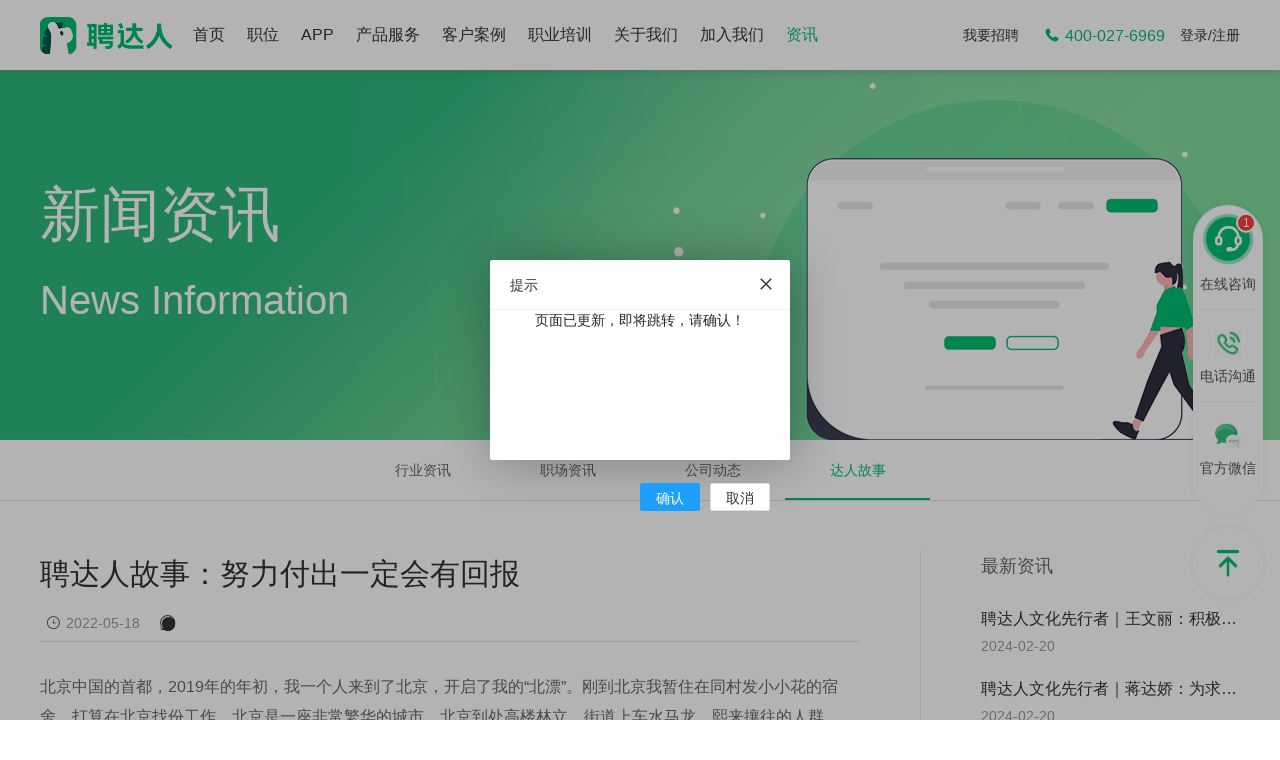

--- FILE ---
content_type: text/html
request_url: https://www.pdr.com/2022/drgs_0518/463.html
body_size: 44691
content:
<!DOCTYPE html>
<html>
<head>
    <meta charset="utf-8" />
    <meta name="renderer" content="webkit">
    <meta http-equiv="X-UA-Compatible" content="IE=edge,chrome=1">
    <meta http-equiv="Content-Language" content="zh-cn"/>
    <meta name="viewport" content="width=device-width, initial-scale=1,minimum-scale=1,maximum-scale=1, user-scalable=yes" />
    <meta name="format-detection" content="telephone=no"/>
    <meta name="apple-mobile-web-app-capable" content="yes" />
    <meta name="apple-mobile-web-app-status-bar-style" content="black" />
    <meta data="491" name="apple-touch-fullscreen" content="yes">
    <title>聘达人故事：努力付出一定会有回报-达人故事-聘达人</title>
    <meta name="description" content="北京中国的首都，2019年的年初，我一个人来到了北京，开启了我的“北漂”。刚到北京我暂住在同村发小小花的宿舍，打算在北京找份工作。北京是一座非常繁华的城市，北京到处高楼林立，" />
    <meta name="keywords" content="聘达人,招聘平台" />
    <meta name="baidu-site-verification" content="codeva-owa8goWBkp" />
    <link rel="stylesheet" href="/statics/pc20220519/js/swiper/css/swiper.min.css">
    <link rel="stylesheet" href="/statics/pc20220519/css/bem.css?n=230109" />
    <link rel="stylesheet" href="/statics/pc20230108/js/layui/css/layui.css?n=230109">
    <link rel="stylesheet" href="/statics/pc20230108/css/utils.css?n=230109" />
    <link rel="stylesheet" href="/statics/pc20230108/css/common.css?n=230825">
    <link rel="stylesheet" href="/statics/pc20230108/css/gywm.css?n=230530">
    <link rel="stylesheet" href="/statics/pc20220519/js/swiper/css/swiper.min.css">
    <!--<link rel="stylesheet" href="/statics/pc/css/page/index.css?n=220520">-->
        <link rel="stylesheet" href="/statics/pc20230108/css/d1.css?n=230530">

    <script src="/statics/pc20230108/js/layui/layui.js"></script>
    <script src="/statics/pc20220519/js/jquery1.91.min.js"></script>
    <script src="/statics/pc20220519/js/vue.min.js"></script>
    <script src="/statics/pc20220519/js/swiper/js/swiper.min.js"></script>
<!-- <script>
var _hmt = _hmt || [];
(function() {
  var hm = document.createElement("script");
  hm.src = "https://hm.baidu.com/hm.js?0b59a56a709e109c6654957cda6870ed";
  var s = document.getElementsByTagName("script")[0]; 
  s.parentNode.insertBefore(hm, s);
})();
</script> -->
    <script>
        (function(){
            var bp = document.createElement('script');
            var curProtocol = window.location.protocol.split(':')[0];
            if (curProtocol === 'https') {
                bp.src = 'https://zz.bdstatic.com/linksubmit/push.js';
            }
            else {
                bp.src = 'http://push.zhanzhang.baidu.com/push.js';
            }
            var s = document.getElementsByTagName("script")[0];
            s.parentNode.insertBefore(bp, s);
        })();
    </script>
    <script>
    (function(){
    var el = document.createElement("script");
    el.src = "https://lf1-cdn-tos.bytegoofy.com/goofy/ttzz/push.js?288fbb95a5d057fc884c9e939663d4687deb9487dce7ed62313212129c4244a219d1c501ebd3301f5e2290626f5b53d078c8250527fa0dfd9783a026ff3cf719";
    el.id = "ttzz";
    var s = document.getElementsByTagName("script")[0];
    s.parentNode.insertBefore(el, s);
    })(window)
    </script>
        <script>

// 打开弹窗
layer.open({
  type: 1,
  title: '提示',
  content: '<div style="text-align:center;">页面已更新，即将跳转，请确认！</div>',
  btn: ['确认', '取消'],
  area: ['300px', '200px'],
  offset: 'auto',
  yes: function(index, layero){
    // 点击确认后执行页面跳转
    window.location.href = 'http://www.pdr.com';
    layer.close(index); // 关闭弹窗
  },
  cancel: function(){
    // 右上角关闭按钮或者取消按钮被点击的回调
    // 可以在这里加入逻辑，比如提示用户未进行保存操作
    return false; // 阻止关闭
  }
});
    </script>
</head>
<body>
<div id="app" v-cloak style="margin-top: 70px;">



    <!--遮罩-->
    <div class="m-mask ease-3"></div>
    <!--手机导航-->
    <div class="m-container">
        <div class="m-nav">
            <ul class="m-nav-list">
                <!--一级菜单开始-->
                <li class="m-nav-item">
                    <a href="/" class="m-nav-link">首页 </a>
                </li>
                <!--一级菜单结束-->
                                                <!--一级菜单开始-->
                <li class="m-nav-item">

                    <a href="https://www.pdr.com/index.php?m=content&c=index&a=lists&catid=489" class="m-nav-link">职位 <!--<i class="iconfont">&#xe664;</i>--></a>
                    <!--二级菜单开始-->
                    <!---->
                    <!--二级菜单结束-->
                </li>
                <!--一级菜单结束-->
                                <!--一级菜单开始-->
                <li class="m-nav-item">

                    <a href="https://www.pdr.com/app/" class="m-nav-link">APP <!--<i class="iconfont">&#xe664;</i>--></a>
                    <!--二级菜单开始-->
                    <!---->
                    <!--二级菜单结束-->
                </li>
                <!--一级菜单结束-->
                                <!--一级菜单开始-->
                <li class="m-nav-item">

                    <a href="https://www.pdr.com/business/" class="m-nav-link">产品服务 <!--<i class="iconfont">&#xe664;</i>--></a>
                    <!--二级菜单开始-->
                    <!--                                        <div class="m-sub">
                        <ul class="m-sub-list">
                            string(3) "522"
                                                </ul>
                    </div>
                                        -->
                    <!--二级菜单结束-->
                </li>
                <!--一级菜单结束-->
                                <!--一级菜单开始-->
                <li class="m-nav-item">

                    <a href="https://www.pdr.com/c_case/" class="m-nav-link">客户案例 <!--<i class="iconfont">&#xe664;</i>--></a>
                    <!--二级菜单开始-->
                    <!--                                        <div class="m-sub">
                        <ul class="m-sub-list">
                            string(3) "569"
                                                </ul>
                    </div>
                                        -->
                    <!--二级菜单结束-->
                </li>
                <!--一级菜单结束-->
                                <!--一级菜单开始-->
                <li class="m-nav-item">

                    <a href="https://www.pdr.com/html/educational/" class="m-nav-link">职业培训 <!--<i class="iconfont">&#xe664;</i>--></a>
                    <!--二级菜单开始-->
                    <!---->
                    <!--二级菜单结束-->
                </li>
                <!--一级菜单结束-->
                                <!--一级菜单开始-->
                <li class="m-nav-item">

                    <a href="https://www.pdr.com/html/company/" class="m-nav-link">关于我们 <!--<i class="iconfont">&#xe664;</i>--></a>
                    <!--二级菜单开始-->
                    <!---->
                    <!--二级菜单结束-->
                </li>
                <!--一级菜单结束-->
                                <!--一级菜单开始-->
                <li class="m-nav-item">

                    <a href="https://www.pdr.com/join_us/" class="m-nav-link">加入我们 <!--<i class="iconfont">&#xe664;</i>--></a>
                    <!--二级菜单开始-->
                    <!---->
                    <!--二级菜单结束-->
                </li>
                <!--一级菜单结束-->
                                <!--一级菜单开始-->
                <li class="m-nav-item">

                    <a href="https://www.pdr.com/news/" class="m-nav-link">资讯 <!--<i class="iconfont">&#xe664;</i>--></a>
                    <!--二级菜单开始-->
                    <!--                                        <div class="m-sub">
                        <ul class="m-sub-list">
                            string(3) "491"
                                                </ul>
                    </div>
                                        -->
                    <!--二级菜单结束-->
                </li>
                <!--一级菜单结束-->
                                
            </ul>
        </div>
    </div>
    <!--手机菜单结束-->

    <script>
        $(function(){


            //	动画
            var delay = 100;

            $('.m-nav .m-nav-item').each(function(index, elem){
                $(elem).css({'transition-delay': delay*index+'ms'});
                $(elem).find('.m-sub-item').each(function(i,ele){
                    $(ele).css({'transition-delay': delay*i+'ms'});
                })
            })



            //	导航二级打开关闭
            $(document).on('click', '.m-nav-link', function(e){
                var curParent = $(this).parents('.m-nav-item');
                var curSub = curParent.find('.m-sub');
                var curIcon = curParent.find('.iconfont');
                var curSubItem = curSub.find('.m-sub-item');

                var curHeight = curSub.find('.m-sub-list').outerHeight(true);

                var sibParent = curParent.siblings('.m-nav-item');
                var sibSub = sibParent.find('.m-sub');
                var sibIcon = sibParent.find('.iconfont');
                var sibSubItem = sibSub.find('.m-sub-item');


                if( curSub.length > 0 ){
                    e.preventDefault();
                }

                if( curSub.hasClass('animIn') ){
                    curSub.removeClass('animIn').css({'height':0});
                    curSubItem.removeClass('animIn');
                    curIcon.removeClass('animIn');
                }else{
                    sibSub.css({'height':0}).removeClass('animIn');
                    sibSubItem.removeClass('animIn');
                    sibIcon.removeClass('animIn');

                    curSub.addClass('animIn').css({'height':curHeight});
                    curSubItem.addClass('animIn');
                    curIcon.addClass('animIn');
                }
            })



            // 导航开启关闭
            var scrollTop = 0;
            $(document).on('click', '.m-control', function(){
                // 在弹出层显示之前，记录当前的滚动位置
                scrollTop = getScrollTop();
                $('html').addClass('dialog-open').css({'top': -scrollTop + 'px'});
                $('.m-control').addClass('cross');
                $('.m-mask').addClass('animIn');
                $('.m-container').addClass('animIn');
                $('.m-nav .m-nav-item').addClass('animIn');
            })

            $(document).on('click', '.m-mask', function(){

                $('html').removeClass('dialog-open');
                $('.m-control').removeClass('cross');
                $('.m-mask').removeClass('animIn');
                $('.m-container').removeClass('animIn');
                $('.m-nav .m-nav-item').removeClass('animIn');
                to(scrollTop);
            })

            function to(scrollTop) {
                $('body,html').scrollTop(scrollTop);
            }

            function getScrollTop() {
                return $('body').scrollTop() || $('html').scrollTop();
            }

        })
    </script>



    <!--右边功能栏开始-->
    <!--<div class="slideBar tcenter js-hide easeInOutQuint">-->

    <!--<div class="slideBar-item">-->
    <!--<i class="slideBar-icon iconfont">&#xe6b6;</i>-->
    <!--<a href="###" class="slideBar-item-cover">-->
    <!--<i>咨询我们</i>-->
    <!--</a>-->
    <!--</div>-->
    <!--<div class="slideBar-item">-->
    <!--<i class="slideBar-icon iconfont">&#xe79c;</i>-->
    <!--<a href="###" class="slideBar-item-cover">-->
    <!--<i>联系电话</i>-->
    <!--</a>-->
    <!--<div class="slideBar-content easeOutBack">-->
    <!--<a href="tel:010-80128010" class="slideBar-content-txt1">010-80128010</a>-->
    <!--</div>-->
    <!--</div>-->
    <!--<div class="slideBar-item ewm-slideBar-item">-->
    <!--<i class="slideBar-icon iconfont">&#xe6fe;</i>-->
    <!--<a href="images/ewm.jpg" target="_blank" class="slideBar-item-cover">-->
    <!--<i>二维码</i>-->
    <!--</a>-->
    <!--</div>-->
    <!--<div class="slideBar-item last-slideBar-item toTop">-->
    <!--<i class="slideBar-icon iconfont">&#xe691;</i>-->
    <!--<a href="###" class="slideBar-item-cover">-->
    <!--<i>返回顶部</i>-->
    <!--</a>-->
    <!--</div>-->
    <!--</div>-->
    <!--<script>-->
    <!--$(function(){-->
    <!--$('.slideBar .slideBar-item').hover(function(){-->
    <!--$(this).addClass('active');-->
    <!--},function(){-->
    <!--$(this).removeClass('active');-->
    <!--})-->


    <!--$('.toTop').click(function(){-->
    <!--$('html,body').stop().animate({'scrollTop':0},600);-->
    <!--})-->

    <!--//	侧边栏显示消失控制-->
    <!--$(window).scroll(function(){-->
    <!--if($(this).scrollTop() < ($(window).height() / 2)){-->
    <!--$('.slideBar').removeClass('js-show').addClass('js-hide');-->
    <!--}else{-->
    <!--$('.slideBar').addClass('js-show').removeClass('js-hide');-->
    <!--}-->
    <!--})-->
    <!--})-->
    <!--</script>-->
    <!--右边功能栏结束-->



    <!-- 头部开始 -->
    <div class="header  white " data="521-">
        <div class="w1200 mauto clearfix">
            <a href="/" class="header_logo fl">
                <img alt="聘达人,招聘,人才网,找工作,求职,招聘网,人才招聘" src="/statics/pc20230108/images/header_logo_white.png" class="header_logo_black">
                <img alt="聘达人,招聘,人才网,找工作,求职,招聘网,人才招聘" src="/statics/pc20230108/images/header_logo_white.png" class="header_logo_white">
            </a>

            <!-- 选择城市 -->
            
            <!--导航开关-->
            <div class="m-control">
                <div class="burger"></div>
            </div>
            <!-- 导航 -->
            <div class="header_nav clearfix">
                <a href="/" class="header_nav_item fl ease-1 " data="521">首页</a>
                                                <a href="https://www.pdr.com/index.php?m=content&c=index&a=lists&catid=489" class="header_nav_item fl ease-1 " data="489"  >职位</a>
                                <a href="https://www.pdr.com/app/" class="header_nav_item fl ease-1 " data="490"  >APP</a>
                                <a href="https://www.pdr.com/business/" class="header_nav_item fl ease-1 " data="522"  >产品服务</a>
                                <a href="https://www.pdr.com/c_case/" class="header_nav_item fl ease-1 " data="569"  >客户案例</a>
                                <a href="https://www.pdr.com/html/educational/" class="header_nav_item fl ease-1 " data="560"  >职业培训</a>
                                <a href="https://www.pdr.com/html/company/" class="header_nav_item fl ease-1 " data="553"  >关于我们</a>
                                <a href="https://www.pdr.com/join_us/" class="header_nav_item fl ease-1 " data="567"  >加入我们</a>
                                <a href="https://www.pdr.com/news/" class="header_nav_item fl ease-1  active " data="491"  >资讯</a>
                                
            </div>

            <div class="header_right fr">
                
                                <a href="tel:400-027-6969" class="header_tel ease-1">
                    <i class="iconfont">&#xe603;</i>
                    <div class="header_tel_txt">400-027-6969</div>
                </a>

                <a href="/index.php?m=content&c=index&a=login" class="login_txt ease-1"
                   v-if="!commonUserinfo"
                >登录/注册</a>
                <!-- 已登录状态 -->
                <div class="user" id="userDropdownTarget"
                     v-else
                >
                    <div class="user_wrapper clearfix">
                        <div class="avatar fl">
                            <img alt="聘达人,招聘,人才网,找工作,求职,招聘网,人才招聘" :src="commonUserinfo.headimgurl || '/statics/pc/images/avatar_default.png'" >
                        </div>
                        <div class="nickname fl thide ease-1"
                             v-text="commonUserinfo.nickname"
                        ></div>
                    </div>

                    <div class="dropdown">
                        <div class="dropdown_list">
                            <div class="dropdown_item ease-1">
                                <a href="/index.php?m=content&c=index&a=member_index" class="dropdown_item_txt1">个人中心</a>
                            </div>
                            <div class="dropdown_item ease-1 borderTop">
                                <a target="_blank" href="https://b.pdr.com" class="dropdown_item_txt1">我要招聘</a>
                            </div>
                            <div class="dropdown_item ease-1 borderTop">
                                <a href="/index.php?m=content&c=index&a=member_logout" class="dropdown_item_txt1">退出登录</a>
                            </div>
                        </div>
                    </div>
                </div>
            </div>
                        <div class="header_right fr" style="margin-right: 25px"
            v-if="!commonUserinfo"
            >
                <a target="_blank" href="https://b.pdr.com" class="login_txt ease-1">我要招聘</a>
            </div>
            
        </div>
    </div>
    <!-- 头部结束 -->


    <!-- 选择城市弹窗开始 -->
        <!-- 选择城市弹窗结束 --><link rel="stylesheet" href="/statics/pc/css/page/news.css">
    <div class="commm_container">
        <div class="dbanner"
             style="background: url(/uploadfile/2023/0110/20230110063236854.png) no-repeat center center / cover;"
        >
            <div class="w1200 mauto">
                <div class="v1_sbanner_inner">
                    <p class="v1_sbanner_txt1_1" style="color: #ffffff">新闻资讯</p>
                    <p class="v1_sbanner_txt2_1" style="color: #ffffff">News Information</p>
                </div>
            </div>
        </div>
        <div class="dnav tcenter">
            <div class="dnav_center ib clearfix">
                                                <a href="https://www.pdr.com/hangyezixun/" class="dnav_item fl ease-1 ">行业资讯</a>
                                <a href="https://www.pdr.com/zczx/" class="dnav_item fl ease-1 ">职场资讯</a>
                                <a href="https://www.pdr.com/gsdt/" class="dnav_item fl ease-1 ">公司动态</a>
                                <a href="https://www.pdr.com/drgs/" class="dnav_item fl ease-1 active">达人故事</a>
                                            </div>
        </div>
        <!-- 内容开始 -->
        <div class="dnews">
            <div class="w1200 mauto clearfix">
                <div class="dnews_content_left fl">
                    <p class="dnews_content_txt1">聘达人故事：努力付出一定会有回报</p>
                    <div class="dnews_content_metas clearfix">
                        <div class="dnews_content_meta fl clearfix">
                            <i class="iconfont fl">&#xe91e;</i>
                            <p class="dnews_content_meta_txt fl">2022-05-18</p>
                        </div>
                        <div class="dnews_content_meta fl clearfix">
                            <i class="iconfont fl">&#xe61a;</i>
                            <p class="dnews_content_meta_txt fl"><span id="hits"></span></p>
                        </div>
                        <div class="dnews_content_meta fl clearfix" style="float: right">
                            <div class="bdsharebuttonbox" data-tag="share_1">
                                <a class="bds_weixin" data-cmd="weixin"></a>
                                <a class="bds_sqq" data-cmd="sqq"></a>
                                <a class="bds_qzone" data-cmd="qzone"></a>
<!--                                <a class="bds_more" data-cmd="more">更多</a>-->
                                <!--<a class="bds_count" data-cmd="count"></a>-->
                            </div>
                        </div>
                    </div>

                    <div class="dnews_content_box ndetail">
                        <p class="ndetail_txt1">北京中国的首都，2019年的年初，我一个人来到了北京，开启了我的&ldquo;北漂&rdquo;。刚到北京我暂住在同村发小小花的宿舍，打算在北京找份工作。北京是一座非常繁华的城市，北京到处高楼林立，街道上车水马龙，熙来攘往的人群。</p>
<p class="ndetail_txt1">周末，小花带我正北京玩了两天，我深深的被北京这种城市吸引了，决心要在这个城市奋斗。我让小花帮忙打听她厂子招工信息，我也会留意路边餐厅的招聘信息。小花推荐我在网上找找，说聘达人上找工作挺靠谱，职位也多，我虽然满口答应下来，但是我却没有上聘达人。</p>
<p class="ndetail_txt1">说实话，我对网络不太&ldquo;感冒&rdquo;，不敢相信网上的东西。我经常去一些招聘会，也会留意商店餐厅帖的招聘信息，然后再打电话了解情况。这些信息有真有假，不是嫌弃我没有工作经验，就是电话打不通。找了两天，都没有找到一个合适的工作。</p>
<p class="ndetail_txt1">离开家乡的时候知道了1000块钱，但是大城市的生活节奏特别快，我来北京四天，光吃饭、交通的钱花进去了一半，工作却没有一点着落，眼看连自己就要养活不起了，总借住在小花那蹭吃蹭喝感觉挺招人烦的。</p>
<p class="ndetail_txt1">于是我就抱着试试看的态度，打开了聘达人，打开的瞬间我就被上面的招聘信息惊呆了，聘达人上真的有特别多的岗位。光是餐厅服务员的招聘信息就有二十几页，我足足浏览了两个多小时才看完。</p>
<p class="ndetail_txt1">我找了一个各方面待遇还不错的岗位，并且职位带着工资保障标志，还包括食宿。抱着试试看的态度就投递了一份简历，结果隔天我就收到了面试通知。我整装出发，来到约定好的面试地点，通过简单的问答，我就被通知面试通过了。</p>
<p class="ndetail_txt1">一个月后，我领到了我人生的第一桶金，除了当初约定好的4800块钱的工资部分，公司还额外发了200元的补助。晚上下了班，我带着小花去吃了一顿大餐，然后又去给自己买了两件像样的衣服。也从小花的宿舍搬到了饭店的宿舍，过的还比较充实。自己身上留了2000块钱生活费之后，我把剩下的钱都打回了家。</p>
<p class="ndetail_txt1">成功的秘诀是当机会来临时，立刻抓住它。我很庆幸自己当初能够及时把握聘达人为我所提供的机会，如果当初没有浏览聘达人，如今的我肯定不会像现在这样成功。</p>
<p class="ndetail_txt1">如今我工作已经三年了，从曾经的服务员到现在的餐饮部经理。工资从当初的4800元涨到了现在的8000元。行路不仅仅在于快慢，还在于能否持续；前进不仅仅在于速度，更在于能否保持正确的方向。聘达人就是我迈向成功的大门。</p>
                    </div>
                    <div class="sypxyp clearfix">
                                                <a href="https://www.pdr.com/2022/drgs_0518/462.html" class="sypxyp_left sypxyp_box clearfix ease-1">
                            <p class="sypxyp_txt fl ease-1">上一篇：</p>
                            <p class="sypxyp_title fl thide ease-1">聘达人故事：为梦想努力，不负韶华</p>
                        </a>
                                                                        <a href="https://www.pdr.com/2023/drgs_0217/758.html" class="sypxyp_right sypxyp_box clearfix ease-1">
                            <p class="sypxyp_txt fl ease-1">下一篇：</p>
                            <p class="sypxyp_title fl thide ease-1">聘达人故事：长期艰苦奋斗，持续践行服务理念</p>
                        </a>
                                            </div>
                </div>

                <div class="dnews_content_right fr">
                    <p class="dnews_content_right_title">最新资讯</p>
                    <div class="dnews_list">
                                                                        <div class="dnews_item">
                            <a href="https://www.pdr.com/2024/drgs_0220/987.html" class="dnews_item_txt1 ease-1 thide">聘达人文化先行者｜王文丽：积极为求职者排忧解难，践行「以贡献者为本」</a>
                            <p class="dnews_item_txt2">2024-02-20</p>
                        </div>
                                                <div class="dnews_item">
                            <a href="https://www.pdr.com/2024/drgs_0220/985.html" class="dnews_item_txt1 ease-1 thide">聘达人文化先行者｜蒋达娇：为求职者提供无微不至的求职服务，时刻践行「以贡献者为本」</a>
                            <p class="dnews_item_txt2">2024-02-20</p>
                        </div>
                                                <div class="dnews_item">
                            <a href="https://www.pdr.com/2024/drgs_0220/986.html" class="dnews_item_txt1 ease-1 thide">聘达人文化先行者｜周阳：践行「以贡献者为本」，全身心投入工作，树立卓越标杆</a>
                            <p class="dnews_item_txt2">2024-02-20</p>
                        </div>
                                                <div class="dnews_item">
                            <a href="https://www.pdr.com/2024/zczx_0130/982.html" class="dnews_item_txt1 ease-1 thide">聘达人文化先行者｜付金龙：时刻保持工作状态，为客户提供更好的服务，践行「以贡献者为本」</a>
                            <p class="dnews_item_txt2">2024-01-30</p>
                        </div>
                                                <div class="dnews_item">
                            <a href="https://www.pdr.com/2024/zczx_0130/981.html" class="dnews_item_txt1 ease-1 thide">聘达人文化先行者｜王晓瑜：贯彻「以贡献者为本」价值观，不断学习，不吝分享</a>
                            <p class="dnews_item_txt2">2024-01-30</p>
                        </div>
                                                                    </div>
                    <div class="dnews_return ease-1 clearfix">
                        <i class="dnews_return_icon iconfont fl ease-1">&#xe60d;</i>
                        <a href="https://www.pdr.com/drgs/" class="dnews_return_txt fl ease-1">返回列表</a>
                    </div>
                </div>
            </div>
        </div>
        <!-- 内容结束 -->






        <!-- 推荐开始 -->
          
<div class="v1_footer">
    <div class="w1200 mauto">
        <div class="v1_footer_content">
            <div class="v1_footer_secs">
                <div class="v1_footer_sec">
                    <p class="v1_footer_txt1">关于我们</p>
                    <div class="v1_footer_list">
                                                                        <a href="https://www.pdr.com/html/company/" class="v1_footer_item">公司简介</a>
                                                <a href="https://www.pdr.com/html/company/" class="v1_footer_item">联系我们</a>
                                                                    </div>
                </div>
                <div class="v1_footer_sec">
                    <p class="v1_footer_txt1">求职帮助</p>
                    <div class="v1_footer_list">
                                                                        <a href="https://www.pdr.com/html/guide/" class="v1_footer_item">新手指南</a>
                                                                        <a href="/index.php?m=content&c=index&a=service" class="v1_footer_item">客服与帮助</a>
                    </div>
                </div>
                <!-- <div class="v1_footer_sec">
                    <p class="v1_footer_txt1">推广赚钱</p>
                    <div class="v1_footer_list">
                        &lt;!&ndash;<a href="https://www.pdr.com/extend/" class="v1_footer_item">推广赚钱</a>&ndash;&gt;
                        <a href="https://www.pdr.com/partner_apply/" class="v1_footer_item">成为经纪人</a>
                        <a href="https://www.pdr.com/partner/" class="v1_footer_item">资源共享</a>
                    </div>
                </div> -->
                <div class="v1_footer_sec v1_footer_sec_last">
                    <p class="v1_footer_txt1">联系方式</p>
                    <div class="v1_footer_list">
                                                                        <div class="v1_footer_item">合作邮箱：hz@pdr.com</div>
                                                <div class="v1_footer_item">服务热线：400-027-6969</div>
                                                                    </div>
                </div>
            </div>

            <div class="v1_footer_ewms">
                                                <div class="v1_footer_ewm">
                    
                    <div class="v1_footer_ewm_pic">
                        <img src="https://www.pdr.com/uploadfile/2023/0525/20230525063543940.jpg" alt="聘达人微信公众号">
                    </div>
                    <p class="v1_footer_ewm_txt1">微信公众号</p>
                </div>
                                <div class="v1_footer_ewm">
                    
                    <div class="v1_footer_ewm_pic">
                        <img src="/statics/pc20230108/images/app_ewm.png" alt="聘达人APP下载">
                    </div>
                    <p class="v1_footer_ewm_txt1">APP下载</p>
                </div>
                                            </div>
        </div>
    </div>
</div>


<div class="v1_recommoned">
    <div class="w1200 mauto">
        <div class="v1_recommoned_content">

            <p class="v1_recommoned_txt1">友情链接：</p>
            <div class="v1_recommoned_hide">
                <div class="v1_recommoned_list">
                                                            <a href="https://www.pdr.com" target="_blank" class="v1_recommoned_item">找工作</a>
                                        <a href="http://www.ygjiaoyu.com" target="_blank" class="v1_recommoned_item">孩子教育</a>
                                        <a href="http://www.ztrhhr.com" target="_blank" class="v1_recommoned_item">劳务派遣公司</a>
                                        <a href="https://www.fssdss.com/product/product-0001,0012.shtml" target="_blank" class="v1_recommoned_item">油性色浆</a>
                                        <a href="https://www.pinzhuge.com" target="_blank" class="v1_recommoned_item">中高端猎头服务</a>
                                        <a href="https://didi.seowhy.com" target="_blank" class="v1_recommoned_item">搜外友链</a>
                                        <a href="http://www.yslyhr.com" target="_blank" class="v1_recommoned_item">劳务派遣</a>
                                        <a href="http://zhenjiang.shuiws.cn" target="_blank" class="v1_recommoned_item">镇江水管查漏</a>
                                        <a href="https://www.huashangqianzheng.com/flbgq/" target="_blank" class="v1_recommoned_item">菲律宾工签</a>
                                        <a href="http://www.cnzsx.cn" target="_blank" class="v1_recommoned_item">液晶拼接屏</a>
                                        <a href="http://www.zddyun.com" target="_blank" class="v1_recommoned_item">经营账</a>
                                        <a href="http://www.lanchina.com" target="_blank" class="v1_recommoned_item">共享电动车厂家</a>
                                        <a href="https://www.27cy.com" target="_blank" class="v1_recommoned_item">网创项目</a>
                                        <a href="http://www.hr1001.com" target="_blank" class="v1_recommoned_item">行域招聘网</a>
                                        <a href="http://www.ahsxiongfeng.com" target="_blank" class="v1_recommoned_item">合肥机械停车位</a>
                                        <a href="https://www.yhzpw.com" target="_blank" class="v1_recommoned_item">医院招聘网</a>
                                        <a href="https://www.179393.com" target="_blank" class="v1_recommoned_item">网址提交</a>
                                        <a href="https://www.chuguolaowu.net" target="_blank" class="v1_recommoned_item">出国劳务</a>
                                        <a href="https://www.ahhzedu.com" target="_blank" class="v1_recommoned_item">安徽社保网</a>
                                                        </div>
            </div>
            <!-- <div class="v1_recommoned_show">展开<i class="iconfont"></i></div> -->

        </div>

        <div class="v1_copyright">
            <p class="v1_copyright_txt1">
                                                <a class="v1_copyright_txt1" href="http://beian.miit.gov.cn/" rel="nofollow" style="margin-right:15px" target="_blank">&nbsp;Copyright (c) 2024 www.pdr.com&nbsp; 京ICP备17071310号-8 经营性备案许可证号：京B2-20211113</a>                                 <a class="v1_copyright_txt1" href="https://www.pdr.com/2021/certification_1229/340.html" rel="nofollow" style="margin-right:15px" target="_blank">人力资源服务许可证</a>                                <a class="v1_copyright_txt1" href="https://www.pdr.com/2021/certification_1229/341.html" rel="nofollow" target="_blank"><img src="https://www.pdr.com/uploadfile/2022/0523/20220523023320322.png" style="vertical-align: text-top;margin-right: 5px;" />电子营业执照</a>&nbsp; &nbsp;&nbsp;<a class="v1_copyright_txt1" href="http://www.pindaren.net" rel="nofollow" style="margin-right:15px" target="_blank">网站建设：马上互联</a>                                <a class="v1_copyright_txt1" href="https://www.pdr.com/html/privacy/" rel="nofollow" style="margin-right:15px" target="_blank">隐私政策</a>                                             </p>
            <!--<p class="v1_copyright_txt1"> Copyright (c) 2022 <a href="###">www.renrenweipin.com</a>      京ICP备17071310号-1      经营性备案许可证号：京B2-20211113      a人力资源服务许可证              电子营业执照</p>-->
        </div>
    </div>
</div>

<script>
    $(function() {
        $(document).on('click', '.v1_recommoned_show', function() {
            if( $('.v1_recommoned_hide').hasClass('show') ) {
                $(this).text('展开')
                $('.v1_recommoned_hide').removeClass('show')
            } else {
                $(this).text('收起')
                $('.v1_recommoned_hide').addClass('show')
            }
        })
    })
</script>
        <!-- 底部结束 -->
    </div>



    <!-- bottomBar开始 -->
        <!-- bottomBar结束 -->


    <!-- rightBar开始 -->
   <link rel="stylesheet" href="/statics/pc20230108/css/style2.css">

<div class="fixedgt" style="display: block;">
    <div class="item fz_advisory rtf_z udesk_im bd" id="udesk_zxzx" style="display: block;">
        <a rel="nofollow" class="fz_li" target="_blank" href="https://work.weixin.qq.com/kfid/kfccfa2863548dcc4c8">
            <div class="fz_icon">
                <svg xmlns="http://www.w3.org/2000/svg" width="27" height="26" viewBox="0 0 27 26" data-inject-url="https://www.beisen.com/public/mobile/index/images/beisenyouceimg1.svg">
                    <defs>
                        <style>
                            .cls-1 {
                                fill: #fff;
                                fill-rule: evenodd;
                            }
                        </style>
                    </defs>
                    <path id="beisenyouceimg1--inject-70" class="cls-1" d="M1871.63,399.224a11.344,11.344,0,0,0-3.22-6.914,11.108,11.108,0,0,0-15.82,0,11.352,11.352,0,0,0-3.22,6.915,3.829,3.829,0,0,0-2.37,3.54v2.183a3.775,3.775,0,1,0,7.55,0v-2.183a3.806,3.806,0,0,0-2.54-3.605,8.573,8.573,0,0,1,2.43-4.983,8.508,8.508,0,0,1,12.12,0,8.619,8.619,0,0,1,2.44,4.981,3.83,3.83,0,0,0-2.55,3.607v2.183a3.816,3.816,0,0,0,2.02,3.378,14.878,14.878,0,0,1-2.08,2.781,2.294,2.294,0,0,1-1.64.406l-0.16.01a2.381,2.381,0,0,0-2.14-1.345h-1.86a2.412,2.412,0,0,0,0,4.823h1.86a2.38,2.38,0,0,0,1.78-.808c0.25-.02.48-0.033,0.67-0.044a4.739,4.739,0,0,0,3.17-1.013,22.591,22.591,0,0,0,3.32-4.559,3.837,3.837,0,0,0,1.85-1.329,3.8,3.8,0,0,0,.76-2.3v-2.184A3.829,3.829,0,0,0,1871.63,399.224Zm-0.24,3.54v2.183a1.165,1.165,0,1,1-2.33,0v-2.183A1.165,1.165,0,1,1,1871.39,402.764Zm-20.61,3.358a1.171,1.171,0,0,1-1.17-1.175v-2.183a1.165,1.165,0,1,1,2.33,0v2.183A1.169,1.169,0,0,1,1850.78,406.122Z" transform="translate(-1847 -389)"></path>
                </svg>
            </div>
            <div class="tit">在线咨询</div>
        </a>
    </div>
    <div class="item fz_fan">
        <div class="fz_li">
            <div class="fz_icon">
                <img src="/statics/pc20230108/images/dh.gif" alt="">
                <img src="/statics/pc20230108/images/dh2.gif" alt="">
            </div>
            <div class="tit">电话沟通</div>
        </div>
        <div class="hover1">
            <div class="link">
                <div class="fz_t">服务热线</div>
                <div class="tel">400-027-6969</div>
            </div>
        </div>
    </div>
    <div class="item fz_fan">
        <div class="fz_li">
            <div class="fz_icon">
                <img src="/statics/pc20230108/images/wx2.gif" alt="">
                <img src="/statics/pc20230108/images/wx2.gif" alt="">
            </div>
            <div class="tit">官方微信</div>
        </div>
        <div class="hover1">
            <div class="wx_box" style="">
                <div class="wx_box_ewm mauto">
                    <img src="https://www.pdr.com/uploadfile/2023/0525/20230525063543940_1.jpg" >
                </div>
                <p class="wx_box_txt1 tcenter">官方微信</p>
            </div>
        </div>
    </div>
    <div class="item fz_top" id="toTopTarget">
        <div class="fz_li">
            <div class="fz_icon">
                <svg xmlns="http://www.w3.org/2000/svg" width="22" height="27" viewBox="0 0 22 27" data-inject-url="https://www.beisen.com/public/mobile/index/images/beisenyouceimg4.svg">
                    <defs>
                        <style>
                            .cls-1 {
                                fill: #00bd71;
                                fill-rule: evenodd;
                            }
                        </style>
                    </defs>
                    <path id="beisenyouceimg4--inject-71" class="cls-1" d="M1851.68,716h18.64a1.749,1.749,0,0,1,0,3.5h-18.64a1.749,1.749,0,0,1,0-3.5h0Zm18.09,17.172a1.562,1.562,0,0,1-2.23,0l-5.26-5.3V741.7a1.28,1.28,0,1,1-2.56,0V727.865l-5.26,5.3a1.576,1.576,0,0,1-2.24,0,1.606,1.606,0,0,1,0-2.26l7.65-7.718a0.008,0.008,0,0,1,.01-0.007,1.579,1.579,0,0,1,2.24,0v0.007l7.65,7.724a1.606,1.606,0,0,1,0,2.26h0Zm0,0" transform="translate(-1850 -716)"></path>
                </svg>
            </div>
        </div>
    </div>
</div>
<script>

    $(function() {
        $(document).on('click','.bd',function(){
            $('#nb_icon_wrap').click()
        })
    })

</script>    <!-- rightBar结束 -->
</div>
</body>


<script>
    layui.config({
        version: Math.random()*10,
        base: '/statics/pc/js/layui_ext/'
    }).extend({
        common: 'common/common',
        verify: 'verify/verify',
        api: 'api/api'
    })

    layui.use(['laydate', 'verify', 'form', 'api', 'common'], function(){
        var laydate = layui.laydate,
            verify = layui.verify,
            form = layui.form,
            api = layui.api,
            common = layui.common

        var mixin = common.mixin



        var app = new Vue({
            el: '#app',
            mixins: [mixin],
            data: function(){
                return {

                    positionList: [],
                    appShowIndex: 0
                }
            },
            watch: {
                cityInfo: function(){
                    this.searchPositionList()
                }
            },
            computed: {
                hotPositionList: function() {
                    return this.positionList.slice(0, 9)
                },
                hotEnterpriseList: function(){
                    var result = []
                    for( var i=0; i<this.positionList.length; i++ ){
                        var item = this.positionList[i]
                        result.push({
                            logo: item.headImg,
                            name: item.companyName
                        })
                    }

                    return result
                }
            },
            methods: {
                /**
                 * 其他方法集合
                 */
                nextFunction: function(){

                    // 获取职位列表
                    this.searchPositionList()
                },
                /**
                 * 获取数据
                 */
                searchPositionList: function(){

                    var me = this
                    api.searchPositionList({
                        cityId: this.cityInfo.id,
                        pageNo: 0,
                        searchValue: ''
                    }, function(result){
                        if( result.code == 1 ){
                            me.positionList = result.data.content
                        }
                    })
                }
            }
        })
    })
</script>
<script language="JavaScript" src="/api.php?op=count&id=463&modelid=18"></script>
<script>


    with(document)0[(getElementsByTagName('head')[0]||body).appendChild(createElement('script')).src='/statics/pc20230108/static/api/js/share.js?cdnversion='+~(-new Date()/36e5)];
    window._bd_share_config = {
        "common" : {
            "bdText" : '聘达人故事：努力付出一定会有回报',
            "bdComment" : '北京中国的首都，2019年的年初，我一个人来到了北京，开启了我的“北漂”。刚到北京我暂住在同村发小小花的宿舍，打算在北京找份工作。北京是一座非常繁华的城市，北京到处高楼林立，',
            "bdPic" : "https://www.pdr.com/uploadfile/2022/0526/20220526012022337.jpg",//分享的图像地址
            "bdStyle" : "1",//按钮样式
            "bdSize" : "26",//按钮大小
            "bdUrl" : 'https://www.pdr.com/2022/drgs_0518/463.html',//分享的地址
            "bdDesc":'给你的好友留一句话吧',
        },
        "share" : {},
    };
</script>
</html>


--- FILE ---
content_type: text/css
request_url: https://www.pdr.com/statics/pc20220519/css/bem.css?n=230109
body_size: 3039
content:
html{
	/*font: 300 14px/1.5 "Helvetica Neue", Helvetica, Arial, "PingFang SC", "Hiragino Sans GB", "Heiti SC", "Microsoft YaHei", "WenQuanYi Micro Hei", sans-serif;*/
	/*font: 300 14px/1.5 "PingFang SC", "Lantinghei SC", "Microsoft Yahei", "Hiragino Sans GB", "Microsoft Sans Serif", "WenQuanYi Micro Hei", sans-serif;*/
	/*font: 14px/1.5 "PingFang SC", "Lantinghei SC", "Microsoft Yahei", "Hiragino Sans GB", "Microsoft Sans Serif", "WenQuanYi Micro Hei", sans-serif;*/
	font: 14px/1.5 "SimSun", sans-serif;
	color: #333;
	background: #fff;
	text-rendering: optimizelegibility;
	overflow-x: hidden;
}
body{
	/*-webkit-user-select: none;
    -moz-user-select: none;
    -webkit-user-select:none;
    -o-user-select:none;
    user-select:none; */
	background: #fff;
	overflow-x: hidden;
	overflow-y: hidden;
}
/* Ã©â€¡ÂÃ§Â½Â®margin */
body, p, ul, input, h1, h2, h3, h4, h5, h6, button{
	margin: 0;
}

/* Ã©â€¡ÂÃ§Â½Â®padding */
ul, input, textarea, button{ padding: 0; }

/* Ã¨Â¦ÂÃ¦Â³Â¨Ã¦â€žÂÃ¨Â¡Â¨Ã¥Ââ€¢Ã¥â€¦Æ’Ã§Â´Â Ã¥Â¹Â¶Ã¤Â¸ÂÃ§Â»Â§Ã¦â€°Â¿Ã§Ë†Â¶Ã§ÂºÂ§ font Ã§Å¡â€žÃ©â€”Â®Ã©Â¢Ëœ */
input, textarea, button, select{
	border: 1px solid #dbdbdb; background: #fff;
	/*font: 14px/1.5 "Helvetica Neue", Helvetica, Arial, "PingFang SC", "Hiragino Sans GB", "Heiti SC", "Microsoft YaHei", "WenQuanYi Micro Hei", sans-serif;*/
	font: 300 14px/1.5 "PingFang SC", "Lantinghei SC", "Microsoft Yahei", "Hiragino Sans GB", "Microsoft Sans Serif", "WenQuanYi Micro Hei", sans-serif;
	/*-webkit-appearance: none; -moz-appearance: none; appearance: none;*/
}

/* Ã©â€¡ÂÃ§Â½Â®Ã©Â»ËœÃ¨Â®Â¤Ã¦Â Â·Ã¥Â¼Â */
textarea{ resize: none; }
li{ list-style: none; }
a{ text-decoration: none; color: #333; }
i, em{ font-style: normal; }
h1, h2, h3, h4, h5, h6{
	font-weight: normal;
}
table {
	border-collapse: collapse;
	border-spacing: 0;
}
img{ border: none; -webkit-touch-callout:none; }
button[disabled], input[disabled]{cursor:default}
button, input[type="button"], input[type="reset"], input[type="submit"]{ cursor:pointer }

/* HTML5 Ã¥Âªâ€™Ã¤Â½â€œÃ¦â€“â€¡Ã¤Â»Â¶Ã¨Â·Å¸ img Ã¤Â¿ÂÃ¦Å’ÂÃ¤Â¸â‚¬Ã¨â€¡Â´ */
audio, canvas, video, img{
	display: block;
}

/* Ã¥Å½Â»Ã©â„¢Â¤outline */
input, textarea, a, select, button,[role="button"]{ outline: none; }
button::-moz-focus-inner,
input::-moz-focus-inner {
	border: 0;
}
a, button, input ,select, textarea{-webkit-tap-highlight-color:rgba(0,0,0,0);}


/*Ã©â‚¬Å¡Ã¨Â¿â€¡Ã§ÂºÂ¯Ã¨â€°Â²Ã§Å¡â€žÃ©ËœÂ´Ã¥Â½Â±Ã¨Â¦â€ Ã§â€ºâ€“Ã¥Âºâ€¢(huang)Ã¨â€°Â²*/
input:-webkit-autofill, textarea:-webkit-autofill, select:-webkit-autofill{
	-webkit-box-shadow: 0 0 0px 1000px white inset;
	-webkit-text-fill-color: #333;
}


--- FILE ---
content_type: application/javascript
request_url: https://www.pdr.com/statics/pc/js/layui_ext/verify/verify.js?v=3.001827083722022
body_size: 2199
content:
layui.define(['form', 'jquery'], function(exports) {
	var form = layui.form,
		$ = layui.jquery

	form.verify({
		required: function(value, item){
			var dom = $(item)
			var field = dom.attr('data-field')

			if( value === '' ){
			    return field ? field+"不能为空" : "必填项不能为空"
			}
		},
		mobile: function(value, item){
			var dom = $(item)
			var field = dom.attr('data-field')

			if( !(/^1[3456789]\d{9}$/.test(value)) ){
		        return field ? field+"手机号码格式错误" : "手机号码格式错误"
		    }

		},
        mrealname: function(value, item){
            var dom = $(item)
            var field = dom.attr('data-field')

            if( !/^(([a-zA-Z+\.?\·?a-zA-Z+]{2,10}$)|([\u4e00-\u9fa5+\·?\u4e00-\u9fa5+]{2,30}$))/.test(value)   ){
                return "姓名只能是汉字并且长度不能超过10位"
            }

        },
        max20: function(value, item){ //value：表单的值、item：表单的DOM对象
            console.log(value)
            if( value !== undefined && value.length >= 20 ){
                return '长度不能超过20位'
            }
        },
        max300: function(value, item){ //value：表单的值、item：表单的DOM对象
            console.log(value)
            if( value !== undefined && value.length >= 300 ){
                return '长度不能超过300位'
            }
        },
        max100: function(value, item){ //value：表单的值、item：表单的DOM对象
            console.log(value)
            if( value !== undefined && value.length >= 100 ){
                return '长度不能超过100位'
            }
        },
        max150: function(value, item){ //value：表单的值、item：表单的DOM对象
            console.log(value)
            if( value !== undefined && value.length >= 150 ){
                return '长度不能超过150位'
            }
        },
        max200: function(value, item){ //value：表单的值、item：表单的DOM对象
            console.log(value)
            if( value !== undefined && value.length >= 200 ){
                return '长度不能超过200位'
            }
        }
	})

	exports('verify')
})


--- FILE ---
content_type: application/javascript
request_url: https://www.pdr.com/statics/pc20230108/js/layui/layui.js
body_size: 388964
content:
/*! MIT Licensed */ ;
! function(t) {
	"use strict";
	var e = t.document,
		n = {
			modules: {},
			status: {},
			timeout: 10,
			event: {}
		},
		r = function() {
			this.v = "2.6.8"
		},
		o = t.LAYUI_GLOBAL || {},
		a = function() {
			var t = e.currentScript ? e.currentScript.src : function() {
				for (var t, n = e.scripts, r = n.length - 1, o = r; o > 0; o--)
					if ("interactive" === n[o].readyState) {
						t = n[o].src;
						break
					} return t || n[r].src
			}();
			return n.dir = o.dir || t.substring(0, t.lastIndexOf("/") + 1)
		}(),
		i = function(e, n) {
			n = n || "log", t.console && console[n] && console[n]("layui error hint: " + e)
		},
		u = "undefined" != typeof opera && "[object Opera]" === opera.toString(),
		l = n.builtin = {
			lay: "lay",
			layer: "layer",
			laydate: "laydate",
			laypage: "laypage",
			laytpl: "laytpl",
			layedit: "layedit",
			form: "form",
			upload: "upload",
			dropdown: "dropdown",
			transfer: "transfer",
			tree: "tree",
			table: "table",
			element: "element",
			rate: "rate",
			colorpicker: "colorpicker",
			slider: "slider",
			carousel: "carousel",
			flow: "flow",
			util: "util",
			code: "code",
			jquery: "jquery",
			all: "all",
			"layui.all": "layui.all"
		};
	r.prototype.cache = n, r.prototype.define = function(t, e) {
		var r = this,
			o = "function" == typeof t,
			a = function() {
				var t = function(t, e) {
					layui[t] = e, n.status[t] = !0
				};
				return "function" == typeof e && e(function(r, o) {
					t(r, o), n.callback[r] = function() {
						e(t)
					}
				}), this
			};
		return o && (e = t, t = []), r.use(t, a, null, "define"), r
	}, r.prototype.use = function(r, o, c, s) {
		function p(t, e) {
			var r = "PLaySTATION 3" === navigator.platform ? /^complete$/ : /^(complete|loaded)$/;
			("load" === t.type || r.test((t.currentTarget || t.srcElement).readyState)) && (n.modules[h] = e, v.removeChild(b),
				function o() {
					return ++m > 1e3 * n.timeout / 4 ? i(h + " is not a valid module", "error") : void(n.status[h] ? f() : setTimeout(
						o, 4))
				}())
		}

		function f() {
			c.push(layui[h]), r.length > 1 ? y.use(r.slice(1), o, c, s) : "function" == typeof o && function() {
				return layui.jquery && "function" == typeof layui.jquery && "define" !== s ? layui.jquery(function() {
					o.apply(layui, c)
				}) : void o.apply(layui, c)
			}()
		}
		var y = this,
			d = n.dir = n.dir ? n.dir : a,
			v = e.getElementsByTagName("head")[0];
		r = function() {
			return "string" == typeof r ? [r] : "function" == typeof r ? (o = r, ["all"]) : r
		}(), t.jQuery && jQuery.fn.on && (y.each(r, function(t, e) {
			"jquery" === e && r.splice(t, 1)
		}), layui.jquery = layui.$ = jQuery);
		var h = r[0],
			m = 0;
		if (c = c || [], n.host = n.host || (d.match(/\/\/([\s\S]+?)\//) || ["//" + location.host + "/"])[0], 0 === r.length ||
			layui["layui.all"] && l[h]) return f(), y;
		var g = (l[h] ? d + "modules/" : /^\{\/\}/.test(y.modules[h]) ? "" : n.base || "") + (y.modules[h] || h) + ".js";
		if (g = g.replace(/^\{\/\}/, ""), !n.modules[h] && layui[h] && (n.modules[h] = g), n.modules[h]) ! function S() {
			return ++m > 1e3 * n.timeout / 4 ? i(h + " is not a valid module", "error") : void("string" == typeof n.modules[h] &&
				n.status[h] ? f() : setTimeout(S, 4))
		}();
		else {
			var b = e.createElement("script");
			b.async = !0, b.charset = "utf-8", b.src = g + function() {
					var t = n.version === !0 ? n.v || (new Date).getTime() : n.version || "";
					return t ? "?v=" + t : ""
				}(), v.appendChild(b), !b.attachEvent || b.attachEvent.toString && b.attachEvent.toString().indexOf("[native code") <
				0 || u ? b.addEventListener("load", function(t) {
					p(t, g)
				}, !1) : b.attachEvent("onreadystatechange", function(t) {
					p(t, g)
				}), n.modules[h] = g
		}
		return y
	}, r.prototype.getStyle = function(e, n) {
		var r = e.currentStyle ? e.currentStyle : t.getComputedStyle(e, null);
		return r[r.getPropertyValue ? "getPropertyValue" : "getAttribute"](n)
	}, r.prototype.link = function(t, r, o) {
		var a = this,
			u = e.getElementsByTagName("head")[0],
			l = e.createElement("link");
		"string" == typeof r && (o = r);
		var c = (o || t).replace(/\.|\//g, ""),
			s = l.id = "layuicss-" + c,
			p = "creating",
			f = 0;
		return l.rel = "stylesheet", l.href = t + (n.debug ? "?v=" + (new Date).getTime() : ""), l.media = "all", e.getElementById(
			s) || u.appendChild(l), "function" != typeof r ? a : (function y(o) {
			var u = 100,
				l = e.getElementById(s);
			return ++f > 1e3 * n.timeout / u ? i(t + " timeout") : void(1989 === parseInt(a.getStyle(l, "width")) ? (o === p &&
				l.removeAttribute("lay-status"), l.getAttribute("lay-status") === p ? setTimeout(y, u) : r()) : (l.setAttribute(
				"lay-status", p), setTimeout(function() {
				y(p)
			}, u)))
		}(), a)
	}, r.prototype.addcss = function(t, e, r) {
		return layui.link(n.dir + "css/" + t, e, r)
	}, n.callback = {}, r.prototype.factory = function(t) {
		if (layui[t]) return "function" == typeof n.callback[t] ? n.callback[t] : null
	}, r.prototype.img = function(t, e, n) {
		var r = new Image;
		return r.src = t, r.complete ? e(r) : (r.onload = function() {
			r.onload = null, "function" == typeof e && e(r)
		}, void(r.onerror = function(t) {
			r.onerror = null, "function" == typeof n && n(t)
		}))
	}, r.prototype.config = function(t) {
		t = t || {};
		for (var e in t) n[e] = t[e];
		return this
	}, r.prototype.modules = function() {
		var t = {};
		for (var e in l) t[e] = l[e];
		return t
	}(), r.prototype.extend = function(t) {
		var e = this;
		t = t || {};
		for (var n in t) e[n] || e.modules[n] ? i(n + " Module already exists", "error") : e.modules[n] = t[n];
		return e
	}, r.prototype.router = function(t) {
		var e = this,
			t = t || location.hash,
			n = {
				path: [],
				search: {},
				hash: (t.match(/[^#](#.*$)/) || [])[1] || ""
			};
		return /^#\//.test(t) ? (t = t.replace(/^#\//, ""), n.href = "/" + t, t = t.replace(/([^#])(#.*$)/, "$1").split("/") ||
			[], e.each(t, function(t, e) {
				/^\w+=/.test(e) ? function() {
					e = e.split("="), n.search[e[0]] = e[1]
				}() : n.path.push(e)
			}), n) : n
	}, r.prototype.url = function(t) {
		var e = this,
			n = {
				pathname: function() {
					var e = t ? function() {
						var e = (t.match(/\.[^.]+?\/.+/) || [])[0] || "";
						return e.replace(/^[^\/]+/, "").replace(/\?.+/, "")
					}() : location.pathname;
					return e.replace(/^\//, "").split("/")
				}(),
				search: function() {
					var n = {},
						r = (t ? function() {
							var e = (t.match(/\?.+/) || [])[0] || "";
							return e.replace(/\#.+/, "")
						}() : location.search).replace(/^\?+/, "").split("&");
					return e.each(r, function(t, e) {
						var r = e.indexOf("="),
							o = function() {
								return r < 0 ? e.substr(0, e.length) : 0 !== r && e.substr(0, r)
							}();
						o && (n[o] = r > 0 ? e.substr(r + 1) : null)
					}), n
				}(),
				hash: e.router(function() {
					return t ? (t.match(/#.+/) || [])[0] || "/" : location.hash
				}())
			};
		return n
	}, r.prototype.data = function(e, n, r) {
		if (e = e || "layui", r = r || localStorage, t.JSON && t.JSON.parse) {
			if (null === n) return delete r[e];
			n = "object" == typeof n ? n : {
				key: n
			};
			try {
				var o = JSON.parse(r[e])
			} catch (a) {
				var o = {}
			}
			return "value" in n && (o[n.key] = n.value), n.remove && delete o[n.key], r[e] = JSON.stringify(o), n.key ? o[n.key] :
				o
		}
	}, r.prototype.sessionData = function(t, e) {
		return this.data(t, e, sessionStorage)
	}, r.prototype.device = function(e) {
		var n = navigator.userAgent.toLowerCase(),
			r = function(t) {
				var e = new RegExp(t + "/([^\\s\\_\\-]+)");
				return t = (n.match(e) || [])[1], t || !1
			},
			o = {
				os: function() {
					return /windows/.test(n) ? "windows" : /linux/.test(n) ? "linux" : /iphone|ipod|ipad|ios/.test(n) ? "ios" :
						/mac/.test(n) ? "mac" : void 0
				}(),
				ie: function() {
					return !!(t.ActiveXObject || "ActiveXObject" in t) && ((n.match(/msie\s(\d+)/) || [])[1] || "11")
				}(),
				weixin: r("micromessenger")
			};
		return e && !o[e] && (o[e] = r(e)), o.android = /android/.test(n), o.ios = "ios" === o.os, o.mobile = !(!o.android &&
			!o.ios), o
	}, r.prototype.hint = function() {
		return {
			error: i
		}
	}, r.prototype._typeof = function(t) {
		return null === t ? String(t) : "object" == typeof t || "function" == typeof t ? function() {
			var e = Object.prototype.toString.call(t).match(/\s(.+)\]$/) || [],
				n = "Function|Array|Date|RegExp|Object|Error|Symbol";
			return e = e[1] || "Object", new RegExp("\\b(" + n + ")\\b").test(e) ? e.toLowerCase() : "object"
		}() : typeof t
	}, r.prototype._isArray = function(e) {
		var n, r = this,
			o = r._typeof(e);
		return !(!e || "object" != typeof e || e === t) && (n = "length" in e && e.length, "array" === o || 0 === n ||
			"number" == typeof n && n > 0 && n - 1 in e)
	}, r.prototype.each = function(t, e) {
		var n, r = this,
			o = function(t, n) {
				return e.call(n[t], t, n[t])
			};
		if ("function" != typeof e) return r;
		if (t = t || [], r._isArray(t))
			for (n = 0; n < t.length && !o(n, t); n++);
		else
			for (n in t)
				if (o(n, t)) break;
		return r
	}, r.prototype.sort = function(t, e, n) {
		var r = JSON.parse(JSON.stringify(t || []));
		return e ? (r.sort(function(t, n) {
			var r = t[e],
				o = n[e],
				a = [!isNaN(r), !isNaN(o)];
			return a[0] && a[1] ? r && !o && 0 !== o ? 1 : !r && 0 !== r && o ? -1 : r - o : a[0] || a[1] ? a[0] || !a[1] ?
				-1 : !a[0] || a[1] ? 1 : void 0 : r > o ? 1 : r < o ? -1 : 0
		}), n && r.reverse(), r) : r
	}, r.prototype.stope = function(e) {
		e = e || t.event;
		try {
			e.stopPropagation()
		} catch (n) {
			e.cancelBubble = !0
		}
	};
	var c = "LAYUI-EVENT-REMOVE";
	r.prototype.onevent = function(t, e, n) {
		return "string" != typeof t || "function" != typeof n ? this : r.event(t, e, null, n)
	}, r.prototype.event = r.event = function(t, e, r, o) {
		var a = this,
			i = null,
			u = (e || "").match(/\((.*)\)$/) || [],
			l = (t + "." + e).replace(u[0], ""),
			s = u[1] || "",
			p = function(t, e) {
				var n = e && e.call(a, r);
				n === !1 && null === i && (i = !1)
			};
		return r === c ? (delete(a.cache.event[l] || {})[s], a) : o ? (n.event[l] = n.event[l] || {}, n.event[l][s] = [o],
			this) : (layui.each(n.event[l], function(t, e) {
			return "{*}" === s ? void layui.each(e, p) : ("" === t && layui.each(e, p), void(s && t === s && layui.each(e, p)))
		}), i)
	}, r.prototype.on = function(t, e, n) {
		var r = this;
		return r.onevent.call(r, e, t, n)
	}, r.prototype.off = function(t, e) {
		var n = this;
		return n.event.call(n, e, t, c)
	}, t.layui = new r
}(window);
layui.define(function(a) {
	var i = layui.cache;
	layui.config({
		dir: i.dir.replace(/lay\/dest\/$/, "")
	}), a("layui.all", layui.v)
});
! function(t) {
	"use strict";
	var e = "lay",
		n = t.document,
		r = function(t) {
			return new o(t)
		},
		o = function(t) {
			for (var e = 0, r = "object" == typeof t ? [t] : (this.selector = t, n.querySelectorAll(t || null)); e < r.length; e++)
				this.push(r[e])
		};
	o.prototype = [], o.prototype.constructor = o, r.extend = function() {
		var t = 1,
			e = arguments,
			n = function(t, e) {
				t = t || ("array" === layui._typeof(e) ? [] : {});
				for (var r in e) t[r] = e[r] && e[r].constructor === Object ? n(t[r], e[r]) : e[r];
				return t
			};
		for (e[0] = "object" == typeof e[0] ? e[0] : {}; t < e.length; t++) "object" == typeof e[t] && n(e[0], e[t]);
		return e[0]
	}, r.v = "1.0.8", r.ie = function() {
		var e = navigator.userAgent.toLowerCase();
		return !!(t.ActiveXObject || "ActiveXObject" in t) && ((e.match(/msie\s(\d+)/) || [])[1] || "11")
	}(), r.layui = layui || {}, r.getPath = layui.cache.dir, r.stope = layui.stope, r.each = function() {
		return layui.each.apply(layui, arguments), this
	}, r.digit = function(t, e, n) {
		var r = "";
		t = String(t), e = e || 2;
		for (var o = t.length; o < e; o++) r += "0";
		return t < Math.pow(10, e) ? r + (0 | t) : t
	}, r.elem = function(t, e) {
		var o = n.createElement(t);
		return r.each(e || {}, function(t, e) {
			o.setAttribute(t, e)
		}), o
	}, r.hasScrollbar = function() {
		return n.body.scrollHeight > (t.innerHeight || n.documentElement.clientHeight)
	}, r.position = function(e, o, i) {
		if (o) {
			i = i || {}, e !== n && e !== r("body")[0] || (i.clickType = "right");
			var c = "right" === i.clickType ? function() {
					var e = i.e || t.event || {};
					return {
						left: e.clientX,
						top: e.clientY,
						right: e.clientX,
						bottom: e.clientY
					}
				}() : e.getBoundingClientRect(),
				u = o.offsetWidth,
				a = o.offsetHeight,
				f = function(t) {
					return t = t ? "scrollLeft" : "scrollTop", n.body[t] | n.documentElement[t]
				},
				s = function(t) {
					return n.documentElement[t ? "clientWidth" : "clientHeight"]
				},
				l = 5,
				h = c.left,
				p = c.bottom;
			"center" === i.align ? h -= (u - e.offsetWidth) / 2 : "right" === i.align && (h = h - u + e.offsetWidth), h + u + l >
				s("width") && (h = s("width") - u - l), h < l && (h = l), p + a + l > s() && (c.top > a + l ? p = c.top - a - 2 *
					l : "right" === i.clickType && (p = s() - a - 2 * l, p < 0 && (p = 0)));
			var y = i.position;
			if (y && (o.style.position = y), o.style.left = h + ("fixed" === y ? 0 : f(1)) + "px", o.style.top = p + ("fixed" ===
					y ? 0 : f()) + "px", !r.hasScrollbar()) {
				var d = o.getBoundingClientRect();
				!i.SYSTEM_RELOAD && d.bottom + l > s() && (i.SYSTEM_RELOAD = !0, setTimeout(function() {
					r.position(e, o, i)
				}, 50))
			}
		}
	}, r.options = function(t, e) {
		var n = r(t),
			o = e || "lay-options";
		try {
			return new Function("return " + (n.attr(o) || "{}"))()
		} catch (i) {
			return hint.error("parseerror\uff1a" + i, "error"), {}
		}
	}, r.isTopElem = function(t) {
		var e = [n, r("body")[0]],
			o = !1;
		return r.each(e, function(e, n) {
			if (n === t) return o = !0
		}), o
	}, o.addStr = function(t, e) {
		return t = t.replace(/\s+/, " "), e = e.replace(/\s+/, " ").split(" "), r.each(e, function(e, n) {
			new RegExp("\\b" + n + "\\b").test(t) || (t = t + " " + n)
		}), t.replace(/^\s|\s$/, "")
	}, o.removeStr = function(t, e) {
		return t = t.replace(/\s+/, " "), e = e.replace(/\s+/, " ").split(" "), r.each(e, function(e, n) {
			var r = new RegExp("\\b" + n + "\\b");
			r.test(t) && (t = t.replace(r, ""))
		}), t.replace(/\s+/, " ").replace(/^\s|\s$/, "")
	}, o.prototype.find = function(t) {
		var e = this,
			n = 0,
			o = [],
			i = "object" == typeof t;
		return this.each(function(r, c) {
			for (var u = i ? c.contains(t) : c.querySelectorAll(t || null); n < u.length; n++) o.push(u[n]);
			e.shift()
		}), i || (e.selector = (e.selector ? e.selector + " " : "") + t), r.each(o, function(t, n) {
			e.push(n)
		}), e
	}, o.prototype.each = function(t) {
		return r.each.call(this, this, t)
	}, o.prototype.addClass = function(t, e) {
		return this.each(function(n, r) {
			r.className = o[e ? "removeStr" : "addStr"](r.className, t)
		})
	}, o.prototype.removeClass = function(t) {
		return this.addClass(t, !0)
	}, o.prototype.hasClass = function(t) {
		var e = !1;
		return this.each(function(n, r) {
			new RegExp("\\b" + t + "\\b").test(r.className) && (e = !0)
		}), e
	}, o.prototype.css = function(t, e) {
		var n = this,
			o = function(t) {
				return isNaN(t) ? t : t + "px"
			};
		return "string" == typeof t && void 0 === e ? function() {
			if (n.length > 0) return n[0].style[t]
		}() : n.each(function(n, i) {
			"object" == typeof t ? r.each(t, function(t, e) {
				i.style[t] = o(e)
			}) : i.style[t] = o(e)
		})
	}, o.prototype.width = function(t) {
		var e = this;
		return void 0 === t ? function() {
			if (e.length > 0) return e[0].offsetWidth
		}() : e.each(function(n, r) {
			e.css("width", t)
		})
	}, o.prototype.height = function(t) {
		var e = this;
		return void 0 === t ? function() {
			if (e.length > 0) return e[0].offsetHeight
		}() : e.each(function(n, r) {
			e.css("height", t)
		})
	}, o.prototype.attr = function(t, e) {
		var n = this;
		return void 0 === e ? function() {
			if (n.length > 0) return n[0].getAttribute(t)
		}() : n.each(function(n, r) {
			r.setAttribute(t, e)
		})
	}, o.prototype.removeAttr = function(t) {
		return this.each(function(e, n) {
			n.removeAttribute(t)
		})
	}, o.prototype.html = function(t) {
		var e = this;
		return void 0 === t ? function() {
			if (e.length > 0) return e[0].innerHTML
		}() : this.each(function(e, n) {
			n.innerHTML = t
		})
	}, o.prototype.val = function(t) {
		var e = this;
		return void 0 === t ? function() {
			if (e.length > 0) return e[0].value
		}() : this.each(function(e, n) {
			n.value = t
		})
	}, o.prototype.append = function(t) {
		return this.each(function(e, n) {
			"object" == typeof t ? n.appendChild(t) : n.innerHTML = n.innerHTML + t
		})
	}, o.prototype.remove = function(t) {
		return this.each(function(e, n) {
			t ? n.removeChild(t) : n.parentNode.removeChild(n)
		})
	}, o.prototype.on = function(t, e) {
		return this.each(function(n, r) {
			r.attachEvent ? r.attachEvent("on" + t, function(t) {
				t.target = t.srcElement, e.call(r, t)
			}) : r.addEventListener(t, e, !1)
		})
	}, o.prototype.off = function(t, e) {
		return this.each(function(n, r) {
			r.detachEvent ? r.detachEvent("on" + t, e) : r.removeEventListener(t, e, !1)
		})
	}, t.lay = r, t.layui && layui.define && layui.define(function(t) {
		t(e, r)
	})
}(window, window.document);
layui.define(function(e) {
	"use strict";
	var r = {
			open: "{{",
			close: "}}"
		},
		c = {
			exp: function(e) {
				return new RegExp(e, "g")
			},
			query: function(e, c, t) {
				var o = ["#([\\s\\S])+?", "([^{#}])*?"][e || 0];
				return n((c || "") + r.open + o + r.close + (t || ""))
			},
			escape: function(e) {
				return String(e || "").replace(/&(?!#?[a-zA-Z0-9]+;)/g, "&amp;").replace(/</g, "&lt;").replace(/>/g, "&gt;").replace(
					/'/g, "&#39;").replace(/"/g, "&quot;")
			},
			error: function(e, r) {
				var c = "Laytpl Error: ";
				return "object" == typeof console && console.error(c + e + "\n" + (r || "")), c + e
			}
		},
		n = c.exp,
		t = function(e) {
			this.tpl = e
		};
	t.pt = t.prototype, window.errors = 0, t.pt.parse = function(e, t) {
		var o = this,
			p = e,
			a = n("^" + r.open + "#", ""),
			l = n(r.close + "$", "");
		e = e.replace(/\s+|\r|\t|\n/g, " ").replace(n(r.open + "#"), r.open + "# ").replace(n(r.close + "}"), "} " + r.close)
			.replace(/\\/g, "\\\\").replace(n(r.open + "!(.+?)!" + r.close), function(e) {
				return e = e.replace(n("^" + r.open + "!"), "").replace(n("!" + r.close), "").replace(n(r.open + "|" + r.close),
					function(e) {
						return e.replace(/(.)/g, "\\$1")
					})
			}).replace(/(?="|')/g, "\\").replace(c.query(), function(e) {
				return e = e.replace(a, "").replace(l, ""), '";' + e.replace(/\\(.)/g, "$1") + ';view+="'
			}).replace(c.query(1), function(e) {
				var c = '"+(';
				return e.replace(/\s/g, "") === r.open + r.close ? "" : (e = e.replace(n(r.open + "|" + r.close), ""), /^=/.test(
					e) && (e = e.replace(/^=/, ""), c = '"+_escape_('), c + e.replace(/\\(.)/g, "$1") + ')+"')
			}), e = '"use strict";var view = "' + e + '";return view;';
		try {
			return o.cache = e = new Function("d, _escape_", e), e(t, c.escape)
		} catch (u) {
			return delete o.cache, c.error(u, p)
		}
	}, t.pt.render = function(e, r) {
		var n, t = this;
		return e ? (n = t.cache ? t.cache(e, c.escape) : t.parse(t.tpl, e), r ? void r(n) : n) : c.error("no data")
	};
	var o = function(e) {
		return "string" != typeof e ? c.error("Template not found") : new t(e)
	};
	o.config = function(e) {
		e = e || {};
		for (var c in e) r[c] = e[c]
	}, o.v = "1.2.0", e("laytpl", o)
});
layui.define(function(e) {
	"use strict";
	var a = document,
		t = "getElementById",
		n = "getElementsByTagName",
		i = "laypage",
		r = "layui-disabled",
		u = function(e) {
			var a = this;
			a.config = e || {}, a.config.index = ++s.index, a.render(!0)
		};
	u.prototype.type = function() {
		var e = this.config;
		if ("object" == typeof e.elem) return void 0 === e.elem.length ? 2 : 3
	}, u.prototype.view = function() {
		var e = this,
			a = e.config,
			t = a.groups = "groups" in a ? 0 | a.groups : 5;
		a.layout = "object" == typeof a.layout ? a.layout : ["prev", "page", "next"], a.count = 0 | a.count, a.curr = 0 |
			a.curr || 1, a.limits = "object" == typeof a.limits ? a.limits : [10, 20, 30, 40, 50], a.limit = 0 | a.limit ||
			10, a.pages = Math.ceil(a.count / a.limit) || 1, a.curr > a.pages && (a.curr = a.pages), t < 0 ? t = 1 : t > a.pages &&
			(t = a.pages), a.prev = "prev" in a ? a.prev : "&#x4E0A;&#x4E00;&#x9875;", a.next = "next" in a ? a.next :
			"&#x4E0B;&#x4E00;&#x9875;";
		var n = a.pages > t ? Math.ceil((a.curr + (t > 1 ? 1 : 0)) / (t > 0 ? t : 1)) : 1,
			i = {
				prev: function() {
					return a.prev ? '<a href="javascript:;" class="layui-laypage-prev' + (1 == a.curr ? " " + r : "") +
						'" data-page="' + (a.curr - 1) + '">' + a.prev + "</a>" : ""
				}(),
				page: function() {
					var e = [];
					if (a.count < 1) return "";
					n > 1 && a.first !== !1 && 0 !== t && e.push(
						'<a href="javascript:;" class="layui-laypage-first" data-page="1"  title="&#x9996;&#x9875;">' + (a.first ||
							1) + "</a>");
					var i = Math.floor((t - 1) / 2),
						r = n > 1 ? a.curr - i : 1,
						u = n > 1 ? function() {
							var e = a.curr + (t - i - 1);
							return e > a.pages ? a.pages : e
						}() : t;
					for (u - r < t - 1 && (r = u - t + 1), a.first !== !1 && r > 2 && e.push(
							'<span class="layui-laypage-spr">&#x2026;</span>'); r <= u; r++) r === a.curr ? e.push(
						'<span class="layui-laypage-curr"><em class="layui-laypage-em" ' + (/^#/.test(a.theme) ?
							'style="background-color:' + a.theme + ';"' : "") + "></em><em>" + r + "</em></span>") : e.push(
						'<a href="javascript:;" data-page="' + r + '">' + r + "</a>");
					return a.pages > t && a.pages > u && a.last !== !1 && (u + 1 < a.pages && e.push(
						'<span class="layui-laypage-spr">&#x2026;</span>'), 0 !== t && e.push(
						'<a href="javascript:;" class="layui-laypage-last" title="&#x5C3E;&#x9875;"  data-page="' + a.pages + '">' +
						(a.last || a.pages) + "</a>")), e.join("")
				}(),
				next: function() {
					return a.next ? '<a href="javascript:;" class="layui-laypage-next' + (a.curr == a.pages ? " " + r : "") +
						'" data-page="' + (a.curr + 1) + '">' + a.next + "</a>" : ""
				}(),
				count: '<span class="layui-laypage-count">\u5171 ' + a.count + " \u6761</span>",
				limit: function() {
					var e = ['<span class="layui-laypage-limits"><select lay-ignore>'];
					return layui.each(a.limits, function(t, n) {
						e.push('<option value="' + n + '"' + (n === a.limit ? "selected" : "") + ">" + n +
							" \u6761/\u9875</option>")
					}), e.join("") + "</select></span>"
				}(),
				refresh: ['<a href="javascript:;" data-page="' + a.curr + '" class="layui-laypage-refresh">',
					'<i class="layui-icon layui-icon-refresh"></i>', "</a>"
				].join(""),
				skip: function() {
					return ['<span class="layui-laypage-skip">&#x5230;&#x7B2C;', '<input type="text" min="1" value="' + a.curr +
						'" class="layui-input">',
						'&#x9875;<button type="button" class="layui-laypage-btn">&#x786e;&#x5b9a;</button>', "</span>"
					].join("")
				}()
			};
		return ['<div class="layui-box layui-laypage layui-laypage-' + (a.theme ? /^#/.test(a.theme) ? "molv" : a.theme :
			"default") + '" id="layui-laypage-' + a.index + '">', function() {
			var e = [];
			return layui.each(a.layout, function(a, t) {
				i[t] && e.push(i[t])
			}), e.join("")
		}(), "</div>"].join("")
	}, u.prototype.jump = function(e, a) {
		if (e) {
			var t = this,
				i = t.config,
				r = e.children,
				u = e[n]("button")[0],
				l = e[n]("input")[0],
				p = e[n]("select")[0],
				c = function() {
					var e = 0 | l.value.replace(/\s|\D/g, "");
					e && (i.curr = e, t.render())
				};
			if (a) return c();
			for (var o = 0, y = r.length; o < y; o++) "a" === r[o].nodeName.toLowerCase() && s.on(r[o], "click", function() {
				var e = 0 | this.getAttribute("data-page");
				e < 1 || e > i.pages || (i.curr = e, t.render())
			});
			p && s.on(p, "change", function() {
				var e = this.value;
				i.curr * e > i.count && (i.curr = Math.ceil(i.count / e)), i.limit = e, t.render()
			}), u && s.on(u, "click", function() {
				c()
			})
		}
	}, u.prototype.skip = function(e) {
		if (e) {
			var a = this,
				t = e[n]("input")[0];
			t && s.on(t, "keyup", function(t) {
				var n = this.value,
					i = t.keyCode;
				/^(37|38|39|40)$/.test(i) || (/\D/.test(n) && (this.value = n.replace(/\D/, "")), 13 === i && a.jump(e, !0))
			})
		}
	}, u.prototype.render = function(e) {
		var n = this,
			i = n.config,
			r = n.type(),
			u = n.view();
		2 === r ? i.elem && (i.elem.innerHTML = u) : 3 === r ? i.elem.html(u) : a[t](i.elem) && (a[t](i.elem).innerHTML =
			u), i.jump && i.jump(i, e);
		var s = a[t]("layui-laypage-" + i.index);
		n.jump(s), i.hash && !e && (location.hash = "!" + i.hash + "=" + i.curr), n.skip(s)
	};
	var s = {
		render: function(e) {
			var a = new u(e);
			return a.index
		},
		index: layui.laypage ? layui.laypage.index + 1e4 : 0,
		on: function(e, a, t) {
			return e.attachEvent ? e.attachEvent("on" + a, function(a) {
				a.target = a.srcElement, t.call(e, a)
			}) : e.addEventListener(a, t, !1), this
		}
	};
	e(i, s)
});
! function(e, t) {
	"use strict";
	var a = e.layui && layui.define,
		n = {
			getPath: e.lay && lay.getPath ? lay.getPath : "",
			link: function(t, a, n) {
				l.path && e.lay && lay.layui && lay.layui.link(l.path + t, a, n)
			}
		},
		i = e.LAYUI_GLOBAL || {},
		l = {
			v: "5.3.1",
			config: {},
			index: e.laydate && e.laydate.v ? 1e5 : 0,
			path: i.laydate_dir || n.getPath,
			set: function(e) {
				var t = this;
				return t.config = lay.extend({}, t.config, e), t
			},
			ready: function(e) {
				var t = "laydate",
					i = "",
					r = (a ? "modules/laydate/" : "theme/") + "default/laydate.css?v=" + l.v + i;
				return a ? layui.addcss(r, e, t) : n.link(r, e, t), this
			}
		},
		r = function() {
			var e = this,
				t = e.config,
				a = t.id;
			return r.that[a] = e, {
				hint: function(t) {
					e.hint.call(e, t)
				},
				config: e.config
			}
		},
		o = "laydate",
		s = ".layui-laydate",
		y = "layui-this",
		d = "laydate-disabled",
		m = [100, 2e5],
		c = "layui-laydate-static",
		u = "layui-laydate-list",
		h = "layui-laydate-hint",
		f = "layui-laydate-footer",
		p = ".laydate-btns-confirm",
		g = "laydate-time-text",
		v = "laydate-btns-time",
		T = "layui-laydate-preview",
		D = function(e) {
			var t = this;
			t.index = ++l.index, t.config = lay.extend({}, t.config, l.config, e), e = t.config, e.id = "id" in e ? e.id : t.index,
				l.ready(function() {
					t.init()
				})
		},
		w = "yyyy|y|MM|M|dd|d|HH|H|mm|m|ss|s";
	r.formatArr = function(e) {
		return (e || "").match(new RegExp(w + "|.", "g")) || []
	}, D.isLeapYear = function(e) {
		return e % 4 === 0 && e % 100 !== 0 || e % 400 === 0
	}, D.prototype.config = {
		type: "date",
		range: !1,
		format: "yyyy-MM-dd",
		value: null,
		isInitValue: !0,
		min: "1900-1-1",
		max: "2099-12-31",
		trigger: "click",
		show: !1,
		showBottom: !0,
		isPreview: !0,
		btns: ["clear", "now", "confirm"],
		lang: "cn",
		theme: "default",
		position: null,
		calendar: !1,
		mark: {},
		zIndex: null,
		done: null,
		change: null
	}, D.prototype.lang = function() {
		var e = this,
			t = e.config,
			a = {
				cn: {
					weeks: ["\u65e5", "\u4e00", "\u4e8c", "\u4e09", "\u56db", "\u4e94", "\u516d"],
					time: ["\u65f6", "\u5206", "\u79d2"],
					timeTips: "\u9009\u62e9\u65f6\u95f4",
					startTime: "\u5f00\u59cb\u65f6\u95f4",
					endTime: "\u7ed3\u675f\u65f6\u95f4",
					dateTips: "\u8fd4\u56de\u65e5\u671f",
					month: ["\u4e00", "\u4e8c", "\u4e09", "\u56db", "\u4e94", "\u516d", "\u4e03", "\u516b", "\u4e5d", "\u5341",
						"\u5341\u4e00", "\u5341\u4e8c"
					],
					tools: {
						confirm: "\u786e\u5b9a",
						clear: "\u6e05\u7a7a",
						now: "\u73b0\u5728"
					},
					timeout: "\u7ed3\u675f\u65f6\u95f4\u4e0d\u80fd\u65e9\u4e8e\u5f00\u59cb\u65f6\u95f4<br>\u8bf7\u91cd\u65b0\u9009\u62e9",
					invalidDate: "\u4e0d\u5728\u6709\u6548\u65e5\u671f\u6216\u65f6\u95f4\u8303\u56f4\u5185",
					formatError: [
						"\u65e5\u671f\u683c\u5f0f\u4e0d\u5408\u6cd5<br>\u5fc5\u987b\u9075\u5faa\u4e0b\u8ff0\u683c\u5f0f\uff1a<br>",
						"<br>\u5df2\u4e3a\u4f60\u91cd\u7f6e"
					],
					preview: "\u5f53\u524d\u9009\u4e2d\u7684\u7ed3\u679c"
				},
				en: {
					weeks: ["Su", "Mo", "Tu", "We", "Th", "Fr", "Sa"],
					time: ["Hours", "Minutes", "Seconds"],
					timeTips: "Select Time",
					startTime: "Start Time",
					endTime: "End Time",
					dateTips: "Select Date",
					month: ["Jan", "Feb", "Mar", "Apr", "May", "Jun", "Jul", "Aug", "Sep", "Oct", "Nov", "Dec"],
					tools: {
						confirm: "Confirm",
						clear: "Clear",
						now: "Now"
					},
					timeout: "End time cannot be less than start Time<br>Please re-select",
					invalidDate: "Invalid date",
					formatError: ["The date format error<br>Must be followed\uff1a<br>", "<br>It has been reset"],
					preview: "The selected result"
				}
			};
		return a[t.lang] || a.cn
	}, D.prototype.init = function() {
		var t = this,
			a = t.config,
			n = "static" === a.position,
			i = {
				year: "yyyy",
				month: "yyyy-MM",
				date: "yyyy-MM-dd",
				time: "HH:mm:ss",
				datetime: "yyyy-MM-dd HH:mm:ss"
			};
		a.elem = lay(a.elem), a.eventElem = lay(a.eventElem), a.elem[0] && (t.rangeStr = a.range ? "string" == typeof a.range ?
			a.range : "-" : "", "array" === layui._typeof(a.range) && (t.rangeElem = [lay(a.range[0]), lay(a.range[1])]), i[a.type] ||
			(e.console && console.error && console.error("laydate type error:'" + a.type + "' is not supported"), a.type =
				"date"), a.format === i.date && (a.format = i[a.type] || i.date), t.format = r.formatArr(a.format), t.EXP_IF = "",
			t.EXP_SPLIT = "", lay.each(t.format, function(e, a) {
				var n = new RegExp(w).test(a) ? "\\d{" + function() {
					return new RegExp(w).test(t.format[0 === e ? e + 1 : e - 1] || "") ? /^yyyy|y$/.test(a) ? 4 : a.length :
						/^yyyy$/.test(a) ? "1,4" : /^y$/.test(a) ? "1,308" : "1,2"
				}() + "}" : "\\" + a;
				t.EXP_IF = t.EXP_IF + n, t.EXP_SPLIT = t.EXP_SPLIT + "(" + n + ")"
			}), t.EXP_IF_ONE = new RegExp("^" + t.EXP_IF + "$"), t.EXP_IF = new RegExp("^" + (a.range ? t.EXP_IF + "\\s\\" + t
				.rangeStr + "\\s" + t.EXP_IF : t.EXP_IF) + "$"), t.EXP_SPLIT = new RegExp("^" + t.EXP_SPLIT + "$", ""), t.isInput(
				a.elem[0]) || "focus" === a.trigger && (a.trigger = "click"), a.elem.attr("lay-key") || (a.elem.attr("lay-key", t
				.index), a.eventElem.attr("lay-key", t.index)), a.mark = lay.extend({}, a.calendar && "cn" === a.lang ? {
				"0-1-1": "\u5143\u65e6",
				"0-2-14": "\u60c5\u4eba",
				"0-3-8": "\u5987\u5973",
				"0-3-12": "\u690d\u6811",
				"0-4-1": "\u611a\u4eba",
				"0-5-1": "\u52b3\u52a8",
				"0-5-4": "\u9752\u5e74",
				"0-6-1": "\u513f\u7ae5",
				"0-9-10": "\u6559\u5e08",
				"0-9-18": "\u56fd\u803b",
				"0-10-1": "\u56fd\u5e86",
				"0-12-25": "\u5723\u8bde"
			} : {}, a.mark), lay.each(["min", "max"], function(e, t) {
				var n = [],
					i = [];
				if ("number" == typeof a[t]) {
					var l = a[t],
						r = (new Date).getTime(),
						o = 864e5,
						s = new Date(l ? l < o ? r + l * o : l : r);
					n = [s.getFullYear(), s.getMonth() + 1, s.getDate()], l < o || (i = [s.getHours(), s.getMinutes(), s.getSeconds()])
				} else n = (a[t].match(/\d+-\d+-\d+/) || [""])[0].split("-"), i = (a[t].match(/\d+:\d+:\d+/) || [""])[0].split(
					":");
				a[t] = {
					year: 0 | n[0] || (new Date).getFullYear(),
					month: n[1] ? (0 | n[1]) - 1 : (new Date).getMonth(),
					date: 0 | n[2] || (new Date).getDate(),
					hours: 0 | i[0],
					minutes: 0 | i[1],
					seconds: 0 | i[2]
				}
			}), t.elemID = "layui-laydate" + a.elem.attr("lay-key"), (a.show || n) && t.render(), n || t.events(), a.value &&
			a.isInitValue && ("date" === layui._typeof(a.value) ? t.setValue(t.parse(0, t.systemDate(a.value))) : t.setValue(a
				.value)))
	}, D.prototype.render = function() {
		var e = this,
			a = e.config,
			n = e.lang(),
			i = "static" === a.position,
			r = e.elem = lay.elem("div", {
				id: e.elemID,
				"class": ["layui-laydate", a.range ? " layui-laydate-range" : "", i ? " " + c : "", a.theme && "default" !== a.theme &&
					!/^#/.test(a.theme) ? " laydate-theme-" + a.theme : ""
				].join("")
			}),
			o = e.elemMain = [],
			s = e.elemHeader = [],
			y = e.elemCont = [],
			d = e.table = [],
			m = e.footer = lay.elem("div", {
				"class": f
			});
		if (a.zIndex && (r.style.zIndex = a.zIndex), lay.each(new Array(2), function(e) {
				if (!a.range && e > 0) return !0;
				var t = lay.elem("div", {
						"class": "layui-laydate-header"
					}),
					i = [function() {
						var e = lay.elem("i", {
							"class": "layui-icon laydate-icon laydate-prev-y"
						});
						return e.innerHTML = "&#xe65a;", e
					}(), function() {
						var e = lay.elem("i", {
							"class": "layui-icon laydate-icon laydate-prev-m"
						});
						return e.innerHTML = "&#xe603;", e
					}(), function() {
						var e = lay.elem("div", {
								"class": "laydate-set-ym"
							}),
							t = lay.elem("span"),
							a = lay.elem("span");
						return e.appendChild(t), e.appendChild(a), e
					}(), function() {
						var e = lay.elem("i", {
							"class": "layui-icon laydate-icon laydate-next-m"
						});
						return e.innerHTML = "&#xe602;", e
					}(), function() {
						var e = lay.elem("i", {
							"class": "layui-icon laydate-icon laydate-next-y"
						});
						return e.innerHTML = "&#xe65b;", e
					}()],
					l = lay.elem("div", {
						"class": "layui-laydate-content"
					}),
					r = lay.elem("table"),
					m = lay.elem("thead"),
					c = lay.elem("tr");
				lay.each(i, function(e, a) {
					t.appendChild(a)
				}), m.appendChild(c), lay.each(new Array(6), function(e) {
					var t = r.insertRow(0);
					lay.each(new Array(7), function(a) {
						if (0 === e) {
							var i = lay.elem("th");
							i.innerHTML = n.weeks[a], c.appendChild(i)
						}
						t.insertCell(a)
					})
				}), r.insertBefore(m, r.children[0]), l.appendChild(r), o[e] = lay.elem("div", {
					"class": "layui-laydate-main laydate-main-list-" + e
				}), o[e].appendChild(t), o[e].appendChild(l), s.push(i), y.push(l), d.push(r)
			}), lay(m).html(function() {
				var e = [],
					t = [];
				return "datetime" === a.type && e.push('<span lay-type="datetime" class="' + v + '">' + n.timeTips + "</span>"),
					(a.range || "datetime" !== a.type) && e.push('<span class="' + T + '" title="' + n.preview + '"></span>'), lay.each(
						a.btns,
						function(e, l) {
							var r = n.tools[l] || "btn";
							a.range && "now" === l || (i && "clear" === l && (r = "cn" === a.lang ? "\u91cd\u7f6e" : "Reset"), t.push(
								'<span lay-type="' + l + '" class="laydate-btns-' + l + '">' + r + "</span>"))
						}), e.push('<div class="laydate-footer-btns">' + t.join("") + "</div>"), e.join("")
			}()), lay.each(o, function(e, t) {
				r.appendChild(t)
			}), a.showBottom && r.appendChild(m), /^#/.test(a.theme)) {
			var u = lay.elem("style"),
				h = ["#{{id}} .layui-laydate-header{background-color:{{theme}};}",
					"#{{id}} .layui-this{background-color:{{theme}} !important;}"
				].join("").replace(/{{id}}/g, e.elemID).replace(/{{theme}}/g, a.theme);
			"styleSheet" in u ? (u.setAttribute("type", "text/css"), u.styleSheet.cssText = h) : u.innerHTML = h, lay(r).addClass(
				"laydate-theme-molv"), r.appendChild(u)
		}
		l.thisId = a.id, e.remove(D.thisElemDate), i ? a.elem.append(r) : (t.body.appendChild(r), e.position()), e.checkDate()
			.calendar(null, 0, "init"), e.changeEvent(), D.thisElemDate = e.elemID, "function" == typeof a.ready && a.ready(lay
				.extend({}, a.dateTime, {
					month: a.dateTime.month + 1
				})), e.preview()
	}, D.prototype.remove = function(e) {
		var t = this,
			a = (t.config, lay("#" + (e || t.elemID)));
		return a[0] ? (a.hasClass(c) || t.checkDate(function() {
			a.remove()
		}), t) : t
	}, D.prototype.position = function() {
		var e = this,
			t = e.config;
		return lay.position(e.bindElem || t.elem[0], e.elem, {
			position: t.position
		}), e
	}, D.prototype.hint = function(e) {
		var t = this,
			a = (t.config, lay.elem("div", {
				"class": h
			}));
		t.elem && (a.innerHTML = e || "", lay(t.elem).find("." + h).remove(), t.elem.appendChild(a), clearTimeout(t.hinTimer),
			t.hinTimer = setTimeout(function() {
				lay(t.elem).find("." + h).remove()
			}, 3e3))
	}, D.prototype.getAsYM = function(e, t, a) {
		return a ? t-- : t++, t < 0 && (t = 11, e--), t > 11 && (t = 0, e++), [e, t]
	}, D.prototype.systemDate = function(e) {
		var t = e || new Date;
		return {
			year: t.getFullYear(),
			month: t.getMonth(),
			date: t.getDate(),
			hours: e ? e.getHours() : 0,
			minutes: e ? e.getMinutes() : 0,
			seconds: e ? e.getSeconds() : 0
		}
	}, D.prototype.checkDate = function(e) {
		var t, a, n = this,
			i = (new Date, n.config),
			r = n.lang(),
			o = i.dateTime = i.dateTime || n.systemDate(),
			s = n.bindElem || i.elem[0],
			y = (n.isInput(s) ? "val" : "html", function() {
				if (n.rangeElem) {
					var e = [n.rangeElem[0].val(), n.rangeElem[1].val()];
					if (e[0] && e[1]) return e.join(" " + n.rangeStr + " ")
				}
				return n.isInput(s) ? s.value : "static" === i.position ? "" : lay(s).attr("lay-date")
			}()),
			d = function(e) {
				e.year > m[1] && (e.year = m[1], a = !0), e.month > 11 && (e.month = 11, a = !0), e.hours > 23 && (e.hours = 0, a = !
						0), e.minutes > 59 && (e.minutes = 0, e.hours++, a = !0), e.seconds > 59 && (e.seconds = 0, e.minutes++, a = !0),
					t = l.getEndDate(e.month + 1, e.year), e.date > t && (e.date = t, a = !0)
			},
			c = function(e, t, l) {
				var r = ["startTime", "endTime"];
				t = (t.match(n.EXP_SPLIT) || []).slice(1), l = l || 0, i.range && (n[r[l]] = n[r[l]] || {}), lay.each(n.format,
					function(o, s) {
						var y = parseFloat(t[o]);
						t[o].length < s.length && (a = !0), /yyyy|y/.test(s) ? (y < m[0] && (y = m[0], a = !0), e.year = y) : /MM|M/.test(
								s) ? (y < 1 && (y = 1, a = !0), e.month = y - 1) : /dd|d/.test(s) ? (y < 1 && (y = 1, a = !0), e.date = y) :
							/HH|H/.test(s) ? (y < 1 && (y = 0, a = !0), e.hours = y, i.range && (n[r[l]].hours = y)) : /mm|m/.test(s) ? (y <
								1 && (y = 0, a = !0), e.minutes = y, i.range && (n[r[l]].minutes = y)) : /ss|s/.test(s) && (y < 1 && (y = 0,
								a = !0), e.seconds = y, i.range && (n[r[l]].seconds = y))
					}), d(e)
			};
		if ("limit" === e) return d(o), n;
		y = y || i.value, "string" == typeof y && (y = y.replace(/\s+/g, " ").replace(/^\s|\s$/g, ""));
		var u = function() {
			i.range && (n.endDate = n.endDate || lay.extend({}, i.dateTime, function() {
				var e = {},
					t = i.dateTime,
					a = n.getAsYM(t.year, t.month);
				return "year" === i.type ? e.year = t.year + 1 : "time" !== i.type && (e.year = a[0], e.month = a[1]),
					"datetime" !== i.type && "time" !== i.type || (e.hours = 23, e.minutes = e.seconds = 59), e
			}()))
		};
		u(), "string" == typeof y && y ? n.EXP_IF.test(y) ? i.range ? (y = y.split(" " + n.rangeStr + " "), lay.each([i.dateTime,
				n.endDate
			], function(e, t) {
				c(t, y[e], e)
			})) : c(o, y) : (n.hint(r.formatError[0] + (i.range ? i.format + " " + n.rangeStr + " " + i.format : i.format) + r.formatError[
				1]), a = !0) : y && "date" === layui._typeof(y) ? i.dateTime = n.systemDate(y) : (i.dateTime = n.systemDate(),
				delete n.startTime, delete n.endDate, u(), delete n.endTime),
			function() {
				if (n.rangeElem) {
					var e = [n.rangeElem[0].val(), n.rangeElem[1].val()],
						t = [i.dateTime, n.endDate];
					lay.each(e, function(e, a) {
						n.EXP_IF_ONE.test(a) && c(t[e], a, e)
					})
				}
			}(), d(o), i.range && d(n.endDate), a && y && n.setValue(i.range ? n.endDate ? n.parse() : "" : n.parse());
		var h = function(e) {
			return n.newDate(e).getTime()
		};
		return (h(o) > h(i.max) || h(o) < h(i.min)) && (o = i.dateTime = lay.extend({}, i.min)), i.range && (h(n.endDate) <
			h(i.min) || h(n.endDate) > h(i.max)) && (n.endDate = lay.extend({}, i.max)), e && e(), n
	}, D.prototype.mark = function(e, t) {
		var a, n = this,
			i = n.config;
		return lay.each(i.mark, function(e, n) {
			var i = e.split("-");
			i[0] != t[0] && 0 != i[0] || i[1] != t[1] && 0 != i[1] || i[2] != t[2] || (a = n || t[2])
		}), a && e.html('<span class="laydate-day-mark">' + a + "</span>"), n
	}, D.prototype.limit = function(e, t, a, n) {
		var i, l = this,
			r = l.config,
			o = {},
			s = r[a > 41 ? "endDate" : "dateTime"],
			y = lay.extend({}, s, t || {});
		return lay.each({
			now: y,
			min: r.min,
			max: r.max
		}, function(e, t) {
			o[e] = l.newDate(lay.extend({
				year: t.year,
				month: t.month,
				date: t.date
			}, function() {
				var e = {};
				return lay.each(n, function(a, n) {
					e[n] = t[n]
				}), e
			}())).getTime()
		}), i = o.now < o.min || o.now > o.max, e && e[i ? "addClass" : "removeClass"](d), i
	}, D.prototype.thisDateTime = function(e) {
		var t = this,
			a = t.config;
		return e ? t.endDate : a.dateTime
	}, D.prototype.calendar = function(e, t, a) {
		var n, i, r, o = this,
			s = o.config,
			t = t ? 1 : 0,
			d = e || o.thisDateTime(t),
			c = new Date,
			u = o.lang(),
			h = "date" !== s.type && "datetime" !== s.type,
			f = lay(o.table[t]).find("td"),
			g = lay(o.elemHeader[t][2]).find("span");
		return d.year < m[0] && (d.year = m[0], o.hint(u.invalidDate)), d.year > m[1] && (d.year = m[1], o.hint(u.invalidDate)),
			o.firstDate || (o.firstDate = lay.extend({}, d)), c.setFullYear(d.year, d.month, 1), n = c.getDay(), i = l.getEndDate(
				d.month || 12, d.year), r = l.getEndDate(d.month + 1, d.year), lay.each(f, function(e, t) {
				var a = [d.year, d.month],
					l = 0;
				t = lay(t), t.removeAttr("class"), e < n ? (l = i - n + e, t.addClass("laydate-day-prev"), a = o.getAsYM(d.year,
					d.month, "sub")) : e >= n && e < r + n ? (l = e - n, l + 1 === d.date && t.addClass(y)) : (l = e - r - n, t.addClass(
					"laydate-day-next"), a = o.getAsYM(d.year, d.month)), a[1]++, a[2] = l + 1, t.attr("lay-ymd", a.join("-")).html(
					a[2]), o.mark(t, a).limit(t, {
					year: a[0],
					month: a[1] - 1,
					date: a[2]
				}, e)
			}), lay(g[0]).attr("lay-ym", d.year + "-" + (d.month + 1)), lay(g[1]).attr("lay-ym", d.year + "-" + (d.month + 1)),
			"cn" === s.lang ? (lay(g[0]).attr("lay-type", "year").html(d.year + " \u5e74"), lay(g[1]).attr("lay-type", "month")
				.html(d.month + 1 + " \u6708")) : (lay(g[0]).attr("lay-type", "month").html(u.month[d.month]), lay(g[1]).attr(
				"lay-type", "year").html(d.year)), h && (s.range ? e && (o.listYM = [
				[s.dateTime.year, s.dateTime.month + 1],
				[o.endDate.year, o.endDate.month + 1]
			], o.list(s.type, 0).list(s.type, 1), "time" === s.type ? o.setBtnStatus("\u65f6\u95f4", lay.extend({}, o.systemDate(),
				o.startTime), lay.extend({}, o.systemDate(), o.endTime)) : o.setBtnStatus(!0)) : (o.listYM = [
				[d.year, d.month + 1]
			], o.list(s.type, 0))), s.range && "init" === a && !e && o.calendar(o.endDate, 1), s.range || o.limit(lay(o.footer)
				.find(p), null, 0, ["hours", "minutes", "seconds"]), o.setBtnStatus(), o
	}, D.prototype.list = function(e, t) {
		var a = this,
			n = a.config,
			i = n.dateTime,
			l = a.lang(),
			r = n.range && "date" !== n.type && "datetime" !== n.type,
			o = lay.elem("ul", {
				"class": u + " " + {
					year: "laydate-year-list",
					month: "laydate-month-list",
					time: "laydate-time-list"
				} [e]
			}),
			s = a.elemHeader[t],
			m = lay(s[2]).find("span"),
			c = a.elemCont[t || 0],
			h = lay(c).find("." + u)[0],
			f = "cn" === n.lang,
			T = f ? "\u5e74" : "",
			D = a.listYM[t] || {},
			w = ["hours", "minutes", "seconds"],
			x = ["startTime", "endTime"][t];
		if (D[0] < 1 && (D[0] = 1), "year" === e) {
			var M, E = M = D[0] - 7;
			E < 1 && (E = M = 1), lay.each(new Array(15), function(e) {
				var i = lay.elem("li", {
						"lay-ym": M
					}),
					l = {
						year: M
					};
				M == D[0] && lay(i).addClass(y), i.innerHTML = M + T, o.appendChild(i), M < a.firstDate.year ? (l.month = n.min.month,
					l.date = n.min.date) : M >= a.firstDate.year && (l.month = n.max.month, l.date = n.max.date), a.limit(lay(i),
					l, t), M++
			}), lay(m[f ? 0 : 1]).attr("lay-ym", M - 8 + "-" + D[1]).html(E + T + " - " + (M - 1 + T))
		} else if ("month" === e) lay.each(new Array(12), function(e) {
			var i = lay.elem("li", {
					"lay-ym": e
				}),
				r = {
					year: D[0],
					month: e
				};
			e + 1 == D[1] && lay(i).addClass(y), i.innerHTML = l.month[e] + (f ? "\u6708" : ""), o.appendChild(i), D[0] < a.firstDate
				.year ? r.date = n.min.date : D[0] >= a.firstDate.year && (r.date = n.max.date), a.limit(lay(i), r, t)
		}), lay(m[f ? 0 : 1]).attr("lay-ym", D[0] + "-" + D[1]).html(D[0] + T);
		else if ("time" === e) {
			var C = function() {
				lay(o).find("ol").each(function(e, n) {
					lay(n).find("li").each(function(n, i) {
						a.limit(lay(i), [{
							hours: n
						}, {
							hours: a[x].hours,
							minutes: n
						}, {
							hours: a[x].hours,
							minutes: a[x].minutes,
							seconds: n
						}][e], t, [
							["hours"],
							["hours", "minutes"],
							["hours", "minutes", "seconds"]
						][e])
					})
				}), n.range || a.limit(lay(a.footer).find(p), a[x], 0, ["hours", "minutes", "seconds"])
			};
			n.range ? a[x] || (a[x] = "startTime" === x ? i : a.endDate) : a[x] = i, lay.each([24, 60, 60], function(e, t) {
				var n = lay.elem("li"),
					i = ["<p>" + l.time[e] + "</p><ol>"];
				lay.each(new Array(t), function(t) {
					i.push("<li" + (a[x][w[e]] === t ? ' class="' + y + '"' : "") + ">" + lay.digit(t, 2) + "</li>")
				}), n.innerHTML = i.join("") + "</ol>", o.appendChild(n)
			}), C()
		}
		if (h && c.removeChild(h), c.appendChild(o), "year" === e || "month" === e) lay(a.elemMain[t]).addClass(
			"laydate-ym-show"), lay(o).find("li").on("click", function() {
			var l = 0 | lay(this).attr("lay-ym");
			if (!lay(this).hasClass(d)) {
				0 === t ? (i[e] = l, a.limit(lay(a.footer).find(p), null, 0)) : a.endDate[e] = l;
				var s = "year" === n.type || "month" === n.type;
				s ? (lay(o).find("." + y).removeClass(y), lay(this).addClass(y), "month" === n.type && "year" === e && (a.listYM[
					t][0] = l, r && ((t ? a.endDate : i).year = l), a.list("month", t))) : (a.checkDate("limit").calendar(null, t),
					a.closeList()), a.setBtnStatus(), n.range || ("month" === n.type && "month" === e || "year" === n.type &&
					"year" === e) && a.setValue(a.parse()).remove().done(), a.done(null, "change"), lay(a.footer).find("." + v).removeClass(
					d)
			}
		});
		else {
			var I = lay.elem("span", {
					"class": g
				}),
				k = function() {
					lay(o).find("ol").each(function(e) {
						var t = this,
							n = lay(t).find("li");
						t.scrollTop = 30 * (a[x][w[e]] - 2), t.scrollTop <= 0 && n.each(function(e, a) {
							if (!lay(this).hasClass(d)) return t.scrollTop = 30 * (e - 2), !0
						})
					})
				},
				b = lay(s[2]).find("." + g);
			k(), I.innerHTML = n.range ? [l.startTime, l.endTime][t] : l.timeTips, lay(a.elemMain[t]).addClass(
				"laydate-time-show"), b[0] && b.remove(), s[2].appendChild(I), lay(o).find("ol").each(function(e) {
				var t = this;
				lay(t).find("li").on("click", function() {
					var l = 0 | this.innerHTML;
					lay(this).hasClass(d) || (n.range ? a[x][w[e]] = l : i[w[e]] = l, lay(t).find("." + y).removeClass(y), lay(
						this).addClass(y), C(), k(), (a.endDate || "time" === n.type) && a.done(null, "change"), a.setBtnStatus())
				})
			})
		}
		return a
	}, D.prototype.listYM = [], D.prototype.closeList = function() {
		var e = this;
		e.config;
		lay.each(e.elemCont, function(t, a) {
			lay(this).find("." + u).remove(), lay(e.elemMain[t]).removeClass("laydate-ym-show laydate-time-show")
		}), lay(e.elem).find("." + g).remove()
	}, D.prototype.setBtnStatus = function(e, t, a) {
		var n, i = this,
			l = i.config,
			r = i.lang(),
			o = lay(i.footer).find(p);
		l.range && "time" !== l.type && (t = t || l.dateTime, a = a || i.endDate, n = i.newDate(t).getTime() > i.newDate(a).getTime(),
			i.limit(null, t) || i.limit(null, a) ? o.addClass(d) : o[n ? "addClass" : "removeClass"](d), e && n && i.hint(
				"string" == typeof e ? r.timeout.replace(/\u65e5\u671f/g, e) : r.timeout))
	}, D.prototype.parse = function(e, t) {
		var a = this,
			n = a.config,
			i = t || ("end" == e ? lay.extend({}, a.endDate, a.endTime) : n.range ? lay.extend({}, n.dateTime, a.startTime) : n
				.dateTime),
			r = l.parse(i, a.format, 1);
		return n.range && void 0 === e ? r + " " + a.rangeStr + " " + a.parse("end") : r
	}, D.prototype.newDate = function(e) {
		return e = e || {}, new Date(e.year || 1, e.month || 0, e.date || 1, e.hours || 0, e.minutes || 0, e.seconds || 0)
	}, D.prototype.setValue = function(e) {
		var t = this,
			a = t.config,
			n = t.bindElem || a.elem[0];
		return "static" === a.position ? t : (e = e || "", t.isInput(n) ? lay(n).val(e) : t.rangeElem ? (t.rangeElem[0].val(
			e ? t.parse("start") : ""), t.rangeElem[1].val(e ? t.parse("end") : "")) : (0 === lay(n).find("*").length && lay(
			n).html(e), lay(n).attr("lay-date", e)), t)
	}, D.prototype.preview = function() {
		var e = this,
			t = e.config;
		if (t.isPreview) {
			var a = lay(e.elem).find("." + T),
				n = t.range ? e.endDate ? e.parse() : "" : e.parse();
			a.html(n).css({
				color: "#5FB878"
			}), setTimeout(function() {
				a.css({
					color: "#666"
				})
			}, 300)
		}
	}, D.prototype.done = function(e, t) {
		var a = this,
			n = a.config,
			i = lay.extend({}, lay.extend(n.dateTime, a.startTime)),
			l = lay.extend({}, lay.extend(a.endDate, a.endTime));
		return lay.each([i, l], function(e, t) {
			"month" in t && lay.extend(t, {
				month: t.month + 1
			})
		}), a.preview(), e = e || [a.parse(), i, l], "function" == typeof n[t || "done"] && n[t || "done"].apply(n, e), a
	}, D.prototype.choose = function(e, t) {
		var a = this,
			n = a.config,
			i = a.thisDateTime(t),
			l = (lay(a.elem).find("td"), e.attr("lay-ymd").split("-"));
		l = {
			year: 0 | l[0],
			month: (0 | l[1]) - 1,
			date: 0 | l[2]
		}, e.hasClass(d) || (lay.extend(i, l), n.range ? (lay.each(["startTime", "endTime"], function(e, t) {
				a[t] = a[t] || {
					hours: 0,
					minutes: 0,
					seconds: 0
				}
			}), a.calendar(null, t).done(null, "change")) : "static" === n.position ? a.calendar().done().done(null, "change") :
			"date" === n.type ? a.setValue(a.parse()).remove().done() : "datetime" === n.type && a.calendar().done(null,
				"change"))
	}, D.prototype.tool = function(e, t) {
		var a = this,
			n = a.config,
			i = a.lang(),
			l = n.dateTime,
			r = "static" === n.position,
			o = {
				datetime: function() {
					lay(e).hasClass(d) || (a.list("time", 0), n.range && a.list("time", 1), lay(e).attr("lay-type", "date").html(a.lang()
						.dateTips))
				},
				date: function() {
					a.closeList(), lay(e).attr("lay-type", "datetime").html(a.lang().timeTips)
				},
				clear: function() {
					r && (lay.extend(l, a.firstDate), a.calendar()), n.range && (delete n.dateTime, delete a.endDate, delete a.startTime,
						delete a.endTime), a.setValue("").remove(), a.done(["", {}, {}])
				},
				now: function() {
					var e = new Date;
					lay.extend(l, a.systemDate(), {
						hours: e.getHours(),
						minutes: e.getMinutes(),
						seconds: e.getSeconds()
					}), a.setValue(a.parse()).remove(), r && a.calendar(), a.done()
				},
				confirm: function() {
					if (n.range) {
						if (lay(e).hasClass(d)) return a.hint("time" === n.type ? i.timeout.replace(/\u65e5\u671f/g, "\u65f6\u95f4") :
							i.timeout)
					} else if (lay(e).hasClass(d)) return a.hint(i.invalidDate);
					a.done(), a.setValue(a.parse()).remove()
				}
			};
		o[t] && o[t]()
	}, D.prototype.change = function(e) {
		var t = this,
			a = t.config,
			n = t.thisDateTime(e),
			i = a.range && ("year" === a.type || "month" === a.type),
			l = t.elemCont[e || 0],
			r = t.listYM[e],
			o = function(o) {
				var s = lay(l).find(".laydate-year-list")[0],
					y = lay(l).find(".laydate-month-list")[0];
				return s && (r[0] = o ? r[0] - 15 : r[0] + 15, t.list("year", e)), y && (o ? r[0]-- : r[0]++, t.list("month", e)),
					(s || y) && (lay.extend(n, {
						year: r[0]
					}), i && (n.year = r[0]), a.range || t.done(null, "change"), a.range || t.limit(lay(t.footer).find(p), {
						year: r[0]
					})), t.setBtnStatus(), s || y
			};
		return {
			prevYear: function() {
				o("sub") || (n.year--, t.checkDate("limit").calendar(null, e), t.done(null, "change"))
			},
			prevMonth: function() {
				var a = t.getAsYM(n.year, n.month, "sub");
				lay.extend(n, {
					year: a[0],
					month: a[1]
				}), t.checkDate("limit").calendar(null, e), t.done(null, "change")
			},
			nextMonth: function() {
				var a = t.getAsYM(n.year, n.month);
				lay.extend(n, {
					year: a[0],
					month: a[1]
				}), t.checkDate("limit").calendar(null, e), t.done(null, "change")
			},
			nextYear: function() {
				o() || (n.year++, t.checkDate("limit").calendar(null, e), t.done(null, "change"))
			}
		}
	}, D.prototype.changeEvent = function() {
		var e = this;
		e.config;
		lay(e.elem).on("click", function(e) {
			lay.stope(e)
		}).on("mousedown", function(e) {
			lay.stope(e)
		}), lay.each(e.elemHeader, function(t, a) {
			lay(a[0]).on("click", function(a) {
				e.change(t).prevYear()
			}), lay(a[1]).on("click", function(a) {
				e.change(t).prevMonth()
			}), lay(a[2]).find("span").on("click", function(a) {
				var n = lay(this),
					i = n.attr("lay-ym"),
					l = n.attr("lay-type");
				i && (i = i.split("-"), e.listYM[t] = [0 | i[0], 0 | i[1]], e.list(l, t), lay(e.footer).find("." + v).addClass(
					d))
			}), lay(a[3]).on("click", function(a) {
				e.change(t).nextMonth()
			}), lay(a[4]).on("click", function(a) {
				e.change(t).nextYear()
			})
		}), lay.each(e.table, function(t, a) {
			var n = lay(a).find("td");
			n.on("click", function() {
				e.choose(lay(this), t)
			})
		}), lay(e.footer).find("span").on("click", function() {
			var t = lay(this).attr("lay-type");
			e.tool(this, t)
		})
	}, D.prototype.isInput = function(e) {
		return /input|textarea/.test(e.tagName.toLocaleLowerCase())
	}, D.prototype.events = function() {
		var e = this,
			t = e.config,
			a = function(a, n) {
				a.on(t.trigger, function() {
					n && (e.bindElem = this), e.render()
				})
			};
		t.elem[0] && !t.elem[0].eventHandler && (a(t.elem, "bind"), a(t.eventElem), t.elem[0].eventHandler = !0)
	}, r.that = {}, r.getThis = function(e) {
		var t = r.that[e];
		return !t && a && layui.hint().error(e ? o + " instance with ID '" + e + "' not found" : "ID argument required"), t
	}, n.run = function(a) {
		a(t).on("mousedown", function(e) {
			if (l.thisId) {
				var t = r.getThis(l.thisId);
				if (t) {
					var n = t.config;
					e.target !== n.elem[0] && e.target !== n.eventElem[0] && e.target !== a(n.closeStop)[0] && t.remove()
				}
			}
		}).on("keydown", function(e) {
			if (l.thisId) {
				var t = r.getThis(l.thisId);
				t && 13 === e.keyCode && a("#" + t.elemID)[0] && t.elemID === D.thisElemDate && (e.preventDefault(), a(t.footer)
					.find(p)[0].click())
			}
		}), a(e).on("resize", function() {
			if (l.thisId) {
				var e = r.getThis(l.thisId);
				if (e) return !(!e.elem || !a(s)[0]) && void e.position()
			}
		})
	}, l.render = function(e) {
		var t = new D(e);
		return r.call(t)
	}, l.parse = function(e, t, a) {
		return e = e || {}, "string" == typeof t && (t = r.formatArr(t)), t = (t || []).concat(), lay.each(t, function(n, i) {
			/yyyy|y/.test(i) ? t[n] = lay.digit(e.year, i.length) : /MM|M/.test(i) ? t[n] = lay.digit(e.month + (a || 0), i.length) :
				/dd|d/.test(i) ? t[n] = lay.digit(e.date, i.length) : /HH|H/.test(i) ? t[n] = lay.digit(e.hours, i.length) :
				/mm|m/.test(i) ? t[n] = lay.digit(e.minutes, i.length) : /ss|s/.test(i) && (t[n] = lay.digit(e.seconds, i.length))
		}), t.join("")
	}, l.getEndDate = function(e, t) {
		var a = new Date;
		return a.setFullYear(t || a.getFullYear(), e || a.getMonth() + 1, 1), new Date(a.getTime() - 864e5).getDate()
	}, a ? (l.ready(), layui.define("lay", function(e) {
		l.path = layui.cache.dir, n.run(lay), e(o, l)
	})) : "function" == typeof define && define.amd ? define(function() {
		return n.run(lay), l
	}) : function() {
		l.ready(), n.run(e.lay), e.laydate = l
	}()
}(window, window.document);
! function(e, t) {
	"object" == typeof module && "object" == typeof module.exports ? module.exports = e.document ? t(e, !0) : function(e) {
		if (!e.document) throw new Error("jQuery requires a window with a document");
		return t(e)
	} : t(e)
}("undefined" != typeof window ? window : this, function(e, t) {
	function n(e) {
		var t = !!e && "length" in e && e.length,
			n = pe.type(e);
		return "function" !== n && !pe.isWindow(e) && ("array" === n || 0 === t || "number" == typeof t && t > 0 && t - 1 in
			e)
	}

	function r(e, t, n) {
		if (pe.isFunction(t)) return pe.grep(e, function(e, r) {
			return !!t.call(e, r, e) !== n
		});
		if (t.nodeType) return pe.grep(e, function(e) {
			return e === t !== n
		});
		if ("string" == typeof t) {
			if (Ce.test(t)) return pe.filter(t, e, n);
			t = pe.filter(t, e)
		}
		return pe.grep(e, function(e) {
			return pe.inArray(e, t) > -1 !== n
		})
	}

	function i(e, t) {
		do e = e[t]; while (e && 1 !== e.nodeType);
		return e
	}

	function o(e) {
		var t = {};
		return pe.each(e.match(De) || [], function(e, n) {
			t[n] = !0
		}), t
	}

	function a() {
		re.addEventListener ? (re.removeEventListener("DOMContentLoaded", s), e.removeEventListener("load", s)) : (re.detachEvent(
			"onreadystatechange", s), e.detachEvent("onload", s))
	}

	function s() {
		(re.addEventListener || "load" === e.event.type || "complete" === re.readyState) && (a(), pe.ready())
	}

	function u(e, t, n) {
		if (void 0 === n && 1 === e.nodeType) {
			var r = "data-" + t.replace(_e, "-$1").toLowerCase();
			if (n = e.getAttribute(r), "string" == typeof n) {
				try {
					n = "true" === n || "false" !== n && ("null" === n ? null : +n + "" === n ? +n : qe.test(n) ? pe.parseJSON(n) : n)
				} catch (i) {}
				pe.data(e, t, n)
			} else n = void 0
		}
		return n
	}

	function l(e) {
		var t;
		for (t in e)
			if (("data" !== t || !pe.isEmptyObject(e[t])) && "toJSON" !== t) return !1;
		return !0
	}

	function c(e, t, n, r) {
		if (He(e)) {
			var i, o, a = pe.expando,
				s = e.nodeType,
				u = s ? pe.cache : e,
				l = s ? e[a] : e[a] && a;
			if (l && u[l] && (r || u[l].data) || void 0 !== n || "string" != typeof t) return l || (l = s ? e[a] = ne.pop() ||
					pe.guid++ : a), u[l] || (u[l] = s ? {} : {
					toJSON: pe.noop
				}), "object" != typeof t && "function" != typeof t || (r ? u[l] = pe.extend(u[l], t) : u[l].data = pe.extend(u[l]
					.data, t)), o = u[l], r || (o.data || (o.data = {}), o = o.data), void 0 !== n && (o[pe.camelCase(t)] = n),
				"string" == typeof t ? (i = o[t], null == i && (i = o[pe.camelCase(t)])) : i = o, i
		}
	}

	function f(e, t, n) {
		if (He(e)) {
			var r, i, o = e.nodeType,
				a = o ? pe.cache : e,
				s = o ? e[pe.expando] : pe.expando;
			if (a[s]) {
				if (t && (r = n ? a[s] : a[s].data)) {
					pe.isArray(t) ? t = t.concat(pe.map(t, pe.camelCase)) : t in r ? t = [t] : (t = pe.camelCase(t), t = t in r ? [t] :
						t.split(" ")), i = t.length;
					for (; i--;) delete r[t[i]];
					if (n ? !l(r) : !pe.isEmptyObject(r)) return
				}(n || (delete a[s].data, l(a[s]))) && (o ? pe.cleanData([e], !0) : fe.deleteExpando || a != a.window ? delete a[s] :
					a[s] = void 0)
			}
		}
	}

	function d(e, t, n, r) {
		var i, o = 1,
			a = 20,
			s = r ? function() {
				return r.cur()
			} : function() {
				return pe.css(e, t, "")
			},
			u = s(),
			l = n && n[3] || (pe.cssNumber[t] ? "" : "px"),
			c = (pe.cssNumber[t] || "px" !== l && +u) && Me.exec(pe.css(e, t));
		if (c && c[3] !== l) {
			l = l || c[3], n = n || [], c = +u || 1;
			do o = o || ".5", c /= o, pe.style(e, t, c + l); while (o !== (o = s() / u) && 1 !== o && --a)
		}
		return n && (c = +c || +u || 0, i = n[1] ? c + (n[1] + 1) * n[2] : +n[2], r && (r.unit = l, r.start = c, r.end = i)),
			i
	}

	function p(e) {
		var t = ze.split("|"),
			n = e.createDocumentFragment();
		if (n.createElement)
			for (; t.length;) n.createElement(t.pop());
		return n
	}

	function h(e, t) {
		var n, r, i = 0,
			o = "undefined" != typeof e.getElementsByTagName ? e.getElementsByTagName(t || "*") : "undefined" != typeof e.querySelectorAll ?
			e.querySelectorAll(t || "*") : void 0;
		if (!o)
			for (o = [], n = e.childNodes || e; null != (r = n[i]); i++) !t || pe.nodeName(r, t) ? o.push(r) : pe.merge(o, h(r,
				t));
		return void 0 === t || t && pe.nodeName(e, t) ? pe.merge([e], o) : o
	}

	function g(e, t) {
		for (var n, r = 0; null != (n = e[r]); r++) pe._data(n, "globalEval", !t || pe._data(t[r], "globalEval"))
	}

	function m(e) {
		Be.test(e.type) && (e.defaultChecked = e.checked)
	}

	function y(e, t, n, r, i) {
		for (var o, a, s, u, l, c, f, d = e.length, y = p(t), v = [], x = 0; x < d; x++)
			if (a = e[x], a || 0 === a)
				if ("object" === pe.type(a)) pe.merge(v, a.nodeType ? [a] : a);
				else if (Ue.test(a)) {
			for (u = u || y.appendChild(t.createElement("div")), l = (We.exec(a) || ["", ""])[1].toLowerCase(), f = Xe[l] || Xe
				._default, u.innerHTML = f[1] + pe.htmlPrefilter(a) + f[2], o = f[0]; o--;) u = u.lastChild;
			if (!fe.leadingWhitespace && $e.test(a) && v.push(t.createTextNode($e.exec(a)[0])), !fe.tbody)
				for (a = "table" !== l || Ve.test(a) ? "<table>" !== f[1] || Ve.test(a) ? 0 : u : u.firstChild, o = a && a.childNodes
					.length; o--;) pe.nodeName(c = a.childNodes[o], "tbody") && !c.childNodes.length && a.removeChild(c);
			for (pe.merge(v, u.childNodes), u.textContent = ""; u.firstChild;) u.removeChild(u.firstChild);
			u = y.lastChild
		} else v.push(t.createTextNode(a));
		for (u && y.removeChild(u), fe.appendChecked || pe.grep(h(v, "input"), m), x = 0; a = v[x++];)
			if (r && pe.inArray(a, r) > -1) i && i.push(a);
			else if (s = pe.contains(a.ownerDocument, a), u = h(y.appendChild(a), "script"), s && g(u), n)
			for (o = 0; a = u[o++];) Ie.test(a.type || "") && n.push(a);
		return u = null, y
	}

	function v() {
		return !0
	}

	function x() {
		return !1
	}

	function b() {
		try {
			return re.activeElement
		} catch (e) {}
	}

	function w(e, t, n, r, i, o) {
		var a, s;
		if ("object" == typeof t) {
			"string" != typeof n && (r = r || n, n = void 0);
			for (s in t) w(e, s, n, r, t[s], o);
			return e
		}
		if (null == r && null == i ? (i = n, r = n = void 0) : null == i && ("string" == typeof n ? (i = r, r = void 0) : (i =
				r, r = n, n = void 0)), i === !1) i = x;
		else if (!i) return e;
		return 1 === o && (a = i, i = function(e) {
			return pe().off(e), a.apply(this, arguments)
		}, i.guid = a.guid || (a.guid = pe.guid++)), e.each(function() {
			pe.event.add(this, t, i, r, n)
		})
	}

	function T(e, t) {
		return pe.nodeName(e, "table") && pe.nodeName(11 !== t.nodeType ? t : t.firstChild, "tr") ? e.getElementsByTagName(
			"tbody")[0] || e.appendChild(e.ownerDocument.createElement("tbody")) : e
	}

	function C(e) {
		return e.type = (null !== pe.find.attr(e, "type")) + "/" + e.type, e
	}

	function E(e) {
		var t = it.exec(e.type);
		return t ? e.type = t[1] : e.removeAttribute("type"), e
	}

	function N(e, t) {
		if (1 === t.nodeType && pe.hasData(e)) {
			var n, r, i, o = pe._data(e),
				a = pe._data(t, o),
				s = o.events;
			if (s) {
				delete a.handle, a.events = {};
				for (n in s)
					for (r = 0, i = s[n].length; r < i; r++) pe.event.add(t, n, s[n][r])
			}
			a.data && (a.data = pe.extend({}, a.data))
		}
	}

	function k(e, t) {
		var n, r, i;
		if (1 === t.nodeType) {
			if (n = t.nodeName.toLowerCase(), !fe.noCloneEvent && t[pe.expando]) {
				i = pe._data(t);
				for (r in i.events) pe.removeEvent(t, r, i.handle);
				t.removeAttribute(pe.expando)
			}
			"script" === n && t.text !== e.text ? (C(t).text = e.text, E(t)) : "object" === n ? (t.parentNode && (t.outerHTML =
					e.outerHTML), fe.html5Clone && e.innerHTML && !pe.trim(t.innerHTML) && (t.innerHTML = e.innerHTML)) : "input" ===
				n && Be.test(e.type) ? (t.defaultChecked = t.checked = e.checked, t.value !== e.value && (t.value = e.value)) :
				"option" === n ? t.defaultSelected = t.selected = e.defaultSelected : "input" !== n && "textarea" !== n || (t.defaultValue =
					e.defaultValue)
		}
	}

	function S(e, t, n, r) {
		t = oe.apply([], t);
		var i, o, a, s, u, l, c = 0,
			f = e.length,
			d = f - 1,
			p = t[0],
			g = pe.isFunction(p);
		if (g || f > 1 && "string" == typeof p && !fe.checkClone && rt.test(p)) return e.each(function(i) {
			var o = e.eq(i);
			g && (t[0] = p.call(this, i, o.html())), S(o, t, n, r)
		});
		if (f && (l = y(t, e[0].ownerDocument, !1, e, r), i = l.firstChild, 1 === l.childNodes.length && (l = i), i || r)) {
			for (s = pe.map(h(l, "script"), C), a = s.length; c < f; c++) o = l, c !== d && (o = pe.clone(o, !0, !0), a && pe.merge(
				s, h(o, "script"))), n.call(e[c], o, c);
			if (a)
				for (u = s[s.length - 1].ownerDocument, pe.map(s, E), c = 0; c < a; c++) o = s[c], Ie.test(o.type || "") && !pe._data(
					o, "globalEval") && pe.contains(u, o) && (o.src ? pe._evalUrl && pe._evalUrl(o.src) : pe.globalEval((o.text || o
					.textContent || o.innerHTML || "").replace(ot, "")));
			l = i = null
		}
		return e
	}

	function A(e, t, n) {
		for (var r, i = t ? pe.filter(t, e) : e, o = 0; null != (r = i[o]); o++) n || 1 !== r.nodeType || pe.cleanData(h(r)),
			r.parentNode && (n && pe.contains(r.ownerDocument, r) && g(h(r, "script")), r.parentNode.removeChild(r));
		return e
	}

	function D(e, t) {
		var n = pe(t.createElement(e)).appendTo(t.body),
			r = pe.css(n[0], "display");
		return n.detach(), r
	}

	function j(e) {
		var t = re,
			n = lt[e];
		return n || (n = D(e, t), "none" !== n && n || (ut = (ut || pe("<iframe frameborder='0' width='0' height='0'/>")).appendTo(
			t.documentElement), t = (ut[0].contentWindow || ut[0].contentDocument).document, t.write(), t.close(), n = D(e,
			t), ut.detach()), lt[e] = n), n
	}

	function L(e, t) {
		return {
			get: function() {
				return e() ? void delete this.get : (this.get = t).apply(this, arguments)
			}
		}
	}

	function H(e) {
		if (e in Et) return e;
		for (var t = e.charAt(0).toUpperCase() + e.slice(1), n = Ct.length; n--;)
			if (e = Ct[n] + t, e in Et) return e
	}

	function q(e, t) {
		for (var n, r, i, o = [], a = 0, s = e.length; a < s; a++) r = e[a], r.style && (o[a] = pe._data(r, "olddisplay"), n =
			r.style.display, t ? (o[a] || "none" !== n || (r.style.display = ""), "" === r.style.display && Re(r) && (o[a] =
				pe._data(r, "olddisplay", j(r.nodeName)))) : (i = Re(r), (n && "none" !== n || !i) && pe._data(r, "olddisplay", i ?
				n : pe.css(r, "display"))));
		for (a = 0; a < s; a++) r = e[a], r.style && (t && "none" !== r.style.display && "" !== r.style.display || (r.style.display =
			t ? o[a] || "" : "none"));
		return e
	}

	function _(e, t, n) {
		var r = bt.exec(t);
		return r ? Math.max(0, r[1] - (n || 0)) + (r[2] || "px") : t
	}

	function F(e, t, n, r, i) {
		for (var o = n === (r ? "border" : "content") ? 4 : "width" === t ? 1 : 0, a = 0; o < 4; o += 2) "margin" === n && (
			a += pe.css(e, n + Oe[o], !0, i)), r ? ("content" === n && (a -= pe.css(e, "padding" + Oe[o], !0, i)), "margin" !==
			n && (a -= pe.css(e, "border" + Oe[o] + "Width", !0, i))) : (a += pe.css(e, "padding" + Oe[o], !0, i), "padding" !==
			n && (a += pe.css(e, "border" + Oe[o] + "Width", !0, i)));
		return a
	}

	function M(e, t, n) {
		var r = !0,
			i = "width" === t ? e.offsetWidth : e.offsetHeight,
			o = ht(e),
			a = fe.boxSizing && "border-box" === pe.css(e, "boxSizing", !1, o);
		if (i <= 0 || null == i) {
			if (i = gt(e, t, o), (i < 0 || null == i) && (i = e.style[t]), ft.test(i)) return i;
			r = a && (fe.boxSizingReliable() || i === e.style[t]), i = parseFloat(i) || 0
		}
		return i + F(e, t, n || (a ? "border" : "content"), r, o) + "px"
	}

	function O(e, t, n, r, i) {
		return new O.prototype.init(e, t, n, r, i)
	}

	function R() {
		return e.setTimeout(function() {
			Nt = void 0
		}), Nt = pe.now()
	}

	function P(e, t) {
		var n, r = {
				height: e
			},
			i = 0;
		for (t = t ? 1 : 0; i < 4; i += 2 - t) n = Oe[i], r["margin" + n] = r["padding" + n] = e;
		return t && (r.opacity = r.width = e), r
	}

	function B(e, t, n) {
		for (var r, i = ($.tweeners[t] || []).concat($.tweeners["*"]), o = 0, a = i.length; o < a; o++)
			if (r = i[o].call(n, t, e)) return r
	}

	function W(e, t, n) {
		var r, i, o, a, s, u, l, c, f = this,
			d = {},
			p = e.style,
			h = e.nodeType && Re(e),
			g = pe._data(e, "fxshow");
		n.queue || (s = pe._queueHooks(e, "fx"), null == s.unqueued && (s.unqueued = 0, u = s.empty.fire, s.empty.fire =
			function() {
				s.unqueued || u()
			}), s.unqueued++, f.always(function() {
			f.always(function() {
				s.unqueued--, pe.queue(e, "fx").length || s.empty.fire()
			})
		})), 1 === e.nodeType && ("height" in t || "width" in t) && (n.overflow = [p.overflow, p.overflowX, p.overflowY], l =
			pe.css(e, "display"), c = "none" === l ? pe._data(e, "olddisplay") || j(e.nodeName) : l, "inline" === c && "none" ===
			pe.css(e, "float") && (fe.inlineBlockNeedsLayout && "inline" !== j(e.nodeName) ? p.zoom = 1 : p.display =
				"inline-block")), n.overflow && (p.overflow = "hidden", fe.shrinkWrapBlocks() || f.always(function() {
			p.overflow = n.overflow[0], p.overflowX = n.overflow[1], p.overflowY = n.overflow[2]
		}));
		for (r in t)
			if (i = t[r], St.exec(i)) {
				if (delete t[r], o = o || "toggle" === i, i === (h ? "hide" : "show")) {
					if ("show" !== i || !g || void 0 === g[r]) continue;
					h = !0
				}
				d[r] = g && g[r] || pe.style(e, r)
			} else l = void 0;
		if (pe.isEmptyObject(d)) "inline" === ("none" === l ? j(e.nodeName) : l) && (p.display = l);
		else {
			g ? "hidden" in g && (h = g.hidden) : g = pe._data(e, "fxshow", {}), o && (g.hidden = !h), h ? pe(e).show() : f.done(
				function() {
					pe(e).hide()
				}), f.done(function() {
				var t;
				pe._removeData(e, "fxshow");
				for (t in d) pe.style(e, t, d[t])
			});
			for (r in d) a = B(h ? g[r] : 0, r, f), r in g || (g[r] = a.start, h && (a.end = a.start, a.start = "width" === r ||
				"height" === r ? 1 : 0))
		}
	}

	function I(e, t) {
		var n, r, i, o, a;
		for (n in e)
			if (r = pe.camelCase(n), i = t[r], o = e[n], pe.isArray(o) && (i = o[1], o = e[n] = o[0]), n !== r && (e[r] = o,
					delete e[n]), a = pe.cssHooks[r], a && "expand" in a) {
				o = a.expand(o), delete e[r];
				for (n in o) n in e || (e[n] = o[n], t[n] = i)
			} else t[r] = i
	}

	function $(e, t, n) {
		var r, i, o = 0,
			a = $.prefilters.length,
			s = pe.Deferred().always(function() {
				delete u.elem
			}),
			u = function() {
				if (i) return !1;
				for (var t = Nt || R(), n = Math.max(0, l.startTime + l.duration - t), r = n / l.duration || 0, o = 1 - r, a = 0,
						u = l.tweens.length; a < u; a++) l.tweens[a].run(o);
				return s.notifyWith(e, [l, o, n]), o < 1 && u ? n : (s.resolveWith(e, [l]), !1)
			},
			l = s.promise({
				elem: e,
				props: pe.extend({}, t),
				opts: pe.extend(!0, {
					specialEasing: {},
					easing: pe.easing._default
				}, n),
				originalProperties: t,
				originalOptions: n,
				startTime: Nt || R(),
				duration: n.duration,
				tweens: [],
				createTween: function(t, n) {
					var r = pe.Tween(e, l.opts, t, n, l.opts.specialEasing[t] || l.opts.easing);
					return l.tweens.push(r), r
				},
				stop: function(t) {
					var n = 0,
						r = t ? l.tweens.length : 0;
					if (i) return this;
					for (i = !0; n < r; n++) l.tweens[n].run(1);
					return t ? (s.notifyWith(e, [l, 1, 0]), s.resolveWith(e, [l, t])) : s.rejectWith(e, [l, t]), this
				}
			}),
			c = l.props;
		for (I(c, l.opts.specialEasing); o < a; o++)
			if (r = $.prefilters[o].call(l, e, c, l.opts)) return pe.isFunction(r.stop) && (pe._queueHooks(l.elem, l.opts.queue)
				.stop = pe.proxy(r.stop, r)), r;
		return pe.map(c, B, l), pe.isFunction(l.opts.start) && l.opts.start.call(e, l), pe.fx.timer(pe.extend(u, {
			elem: e,
			anim: l,
			queue: l.opts.queue
		})), l.progress(l.opts.progress).done(l.opts.done, l.opts.complete).fail(l.opts.fail).always(l.opts.always)
	}

	function z(e) {
		return pe.attr(e, "class") || ""
	}

	function X(e) {
		return function(t, n) {
			"string" != typeof t && (n = t, t = "*");
			var r, i = 0,
				o = t.toLowerCase().match(De) || [];
			if (pe.isFunction(n))
				for (; r = o[i++];) "+" === r.charAt(0) ? (r = r.slice(1) || "*", (e[r] = e[r] || []).unshift(n)) : (e[r] = e[r] ||
					[]).push(n)
		}
	}

	function U(e, t, n, r) {
		function i(s) {
			var u;
			return o[s] = !0, pe.each(e[s] || [], function(e, s) {
				var l = s(t, n, r);
				return "string" != typeof l || a || o[l] ? a ? !(u = l) : void 0 : (t.dataTypes.unshift(l), i(l), !1)
			}), u
		}
		var o = {},
			a = e === Qt;
		return i(t.dataTypes[0]) || !o["*"] && i("*")
	}

	function V(e, t) {
		var n, r, i = pe.ajaxSettings.flatOptions || {};
		for (r in t) void 0 !== t[r] && ((i[r] ? e : n || (n = {}))[r] = t[r]);
		return n && pe.extend(!0, e, n), e
	}

	function Y(e, t, n) {
		for (var r, i, o, a, s = e.contents, u = e.dataTypes;
			"*" === u[0];) u.shift(), void 0 === i && (i = e.mimeType || t.getResponseHeader("Content-Type"));
		if (i)
			for (a in s)
				if (s[a] && s[a].test(i)) {
					u.unshift(a);
					break
				} if (u[0] in n) o = u[0];
		else {
			for (a in n) {
				if (!u[0] || e.converters[a + " " + u[0]]) {
					o = a;
					break
				}
				r || (r = a)
			}
			o = o || r
		}
		if (o) return o !== u[0] && u.unshift(o), n[o]
	}

	function J(e, t, n, r) {
		var i, o, a, s, u, l = {},
			c = e.dataTypes.slice();
		if (c[1])
			for (a in e.converters) l[a.toLowerCase()] = e.converters[a];
		for (o = c.shift(); o;)
			if (e.responseFields[o] && (n[e.responseFields[o]] = t), !u && r && e.dataFilter && (t = e.dataFilter(t, e.dataType)),
				u = o, o = c.shift())
				if ("*" === o) o = u;
				else if ("*" !== u && u !== o) {
			if (a = l[u + " " + o] || l["* " + o], !a)
				for (i in l)
					if (s = i.split(" "), s[1] === o && (a = l[u + " " + s[0]] || l["* " + s[0]])) {
						a === !0 ? a = l[i] : l[i] !== !0 && (o = s[0], c.unshift(s[1]));
						break
					} if (a !== !0)
				if (a && e["throws"]) t = a(t);
				else try {
					t = a(t)
				} catch (f) {
					return {
						state: "parsererror",
						error: a ? f : "No conversion from " + u + " to " + o
					}
				}
		}
		return {
			state: "success",
			data: t
		}
	}

	function G(e) {
		return e.style && e.style.display || pe.css(e, "display")
	}

	function K(e) {
		if (!pe.contains(e.ownerDocument || re, e)) return !0;
		for (; e && 1 === e.nodeType;) {
			if ("none" === G(e) || "hidden" === e.type) return !0;
			e = e.parentNode
		}
		return !1
	}

	function Q(e, t, n, r) {
		var i;
		if (pe.isArray(t)) pe.each(t, function(t, i) {
			n || rn.test(e) ? r(e, i) : Q(e + "[" + ("object" == typeof i && null != i ? t : "") + "]", i, n, r)
		});
		else if (n || "object" !== pe.type(t)) r(e, t);
		else
			for (i in t) Q(e + "[" + i + "]", t[i], n, r)
	}

	function Z() {
		try {
			return new e.XMLHttpRequest
		} catch (t) {}
	}

	function ee() {
		try {
			return new e.ActiveXObject("Microsoft.XMLHTTP")
		} catch (t) {}
	}

	function te(e) {
		return pe.isWindow(e) ? e : 9 === e.nodeType && (e.defaultView || e.parentWindow)
	}
	var ne = [],
		re = e.document,
		ie = ne.slice,
		oe = ne.concat,
		ae = ne.push,
		se = ne.indexOf,
		ue = {},
		le = ue.toString,
		ce = ue.hasOwnProperty,
		fe = {},
		de = "1.12.4",
		pe = function(e, t) {
			return new pe.fn.init(e, t)
		},
		he = /^[\s\uFEFF\xA0]+|[\s\uFEFF\xA0]+$/g,
		ge = /^-ms-/,
		me = /-([\da-z])/gi,
		ye = function(e, t) {
			return t.toUpperCase()
		};
	pe.fn = pe.prototype = {
		jquery: de,
		constructor: pe,
		selector: "",
		length: 0,
		toArray: function() {
			return ie.call(this)
		},
		get: function(e) {
			return null != e ? e < 0 ? this[e + this.length] : this[e] : ie.call(this)
		},
		pushStack: function(e) {
			var t = pe.merge(this.constructor(), e);
			return t.prevObject = this, t.context = this.context, t
		},
		each: function(e) {
			return pe.each(this, e)
		},
		map: function(e) {
			return this.pushStack(pe.map(this, function(t, n) {
				return e.call(t, n, t)
			}))
		},
		slice: function() {
			return this.pushStack(ie.apply(this, arguments))
		},
		first: function() {
			return this.eq(0)
		},
		last: function() {
			return this.eq(-1)
		},
		eq: function(e) {
			var t = this.length,
				n = +e + (e < 0 ? t : 0);
			return this.pushStack(n >= 0 && n < t ? [this[n]] : [])
		},
		end: function() {
			return this.prevObject || this.constructor()
		},
		push: ae,
		sort: ne.sort,
		splice: ne.splice
	}, pe.extend = pe.fn.extend = function() {
		var e, t, n, r, i, o, a = arguments[0] || {},
			s = 1,
			u = arguments.length,
			l = !1;
		for ("boolean" == typeof a && (l = a, a = arguments[s] || {}, s++), "object" == typeof a || pe.isFunction(a) || (a = {}),
			s === u && (a = this, s--); s < u; s++)
			if (null != (i = arguments[s]))
				for (r in i) e = a[r], n = i[r], a !== n && (l && n && (pe.isPlainObject(n) || (t = pe.isArray(n))) ? (t ? (t = !
						1, o = e && pe.isArray(e) ? e : []) : o = e && pe.isPlainObject(e) ? e : {}, a[r] = pe.extend(l, o, n)) : void 0 !==
					n && (a[r] = n));
		return a
	}, pe.extend({
		expando: "jQuery" + (de + Math.random()).replace(/\D/g, ""),
		isReady: !0,
		error: function(e) {
			throw new Error(e)
		},
		noop: function() {},
		isFunction: function(e) {
			return "function" === pe.type(e)
		},
		isArray: Array.isArray || function(e) {
			return "array" === pe.type(e)
		},
		isWindow: function(e) {
			return null != e && e == e.window
		},
		isNumeric: function(e) {
			var t = e && e.toString();
			return !pe.isArray(e) && t - parseFloat(t) + 1 >= 0
		},
		isEmptyObject: function(e) {
			var t;
			for (t in e) return !1;
			return !0
		},
		isPlainObject: function(e) {
			var t;
			if (!e || "object" !== pe.type(e) || e.nodeType || pe.isWindow(e)) return !1;
			try {
				if (e.constructor && !ce.call(e, "constructor") && !ce.call(e.constructor.prototype, "isPrototypeOf")) return !
					1
			} catch (n) {
				return !1
			}
			if (!fe.ownFirst)
				for (t in e) return ce.call(e, t);
			for (t in e);
			return void 0 === t || ce.call(e, t)
		},
		type: function(e) {
			return null == e ? e + "" : "object" == typeof e || "function" == typeof e ? ue[le.call(e)] || "object" : typeof e
		},
		globalEval: function(t) {
			t && pe.trim(t) && (e.execScript || function(t) {
				e.eval.call(e, t)
			})(t)
		},
		camelCase: function(e) {
			return e.replace(ge, "ms-").replace(me, ye)
		},
		nodeName: function(e, t) {
			return e.nodeName && e.nodeName.toLowerCase() === t.toLowerCase()
		},
		each: function(e, t) {
			var r, i = 0;
			if (n(e))
				for (r = e.length; i < r && t.call(e[i], i, e[i]) !== !1; i++);
			else
				for (i in e)
					if (t.call(e[i], i, e[i]) === !1) break;
			return e
		},
		trim: function(e) {
			return null == e ? "" : (e + "").replace(he, "")
		},
		makeArray: function(e, t) {
			var r = t || [];
			return null != e && (n(Object(e)) ? pe.merge(r, "string" == typeof e ? [e] : e) : ae.call(r, e)), r
		},
		inArray: function(e, t, n) {
			var r;
			if (t) {
				if (se) return se.call(t, e, n);
				for (r = t.length, n = n ? n < 0 ? Math.max(0, r + n) : n : 0; n < r; n++)
					if (n in t && t[n] === e) return n
			}
			return -1
		},
		merge: function(e, t) {
			for (var n = +t.length, r = 0, i = e.length; r < n;) e[i++] = t[r++];
			if (n !== n)
				for (; void 0 !== t[r];) e[i++] = t[r++];
			return e.length = i, e
		},
		grep: function(e, t, n) {
			for (var r, i = [], o = 0, a = e.length, s = !n; o < a; o++) r = !t(e[o], o), r !== s && i.push(e[o]);
			return i
		},
		map: function(e, t, r) {
			var i, o, a = 0,
				s = [];
			if (n(e))
				for (i = e.length; a < i; a++) o = t(e[a], a, r), null != o && s.push(o);
			else
				for (a in e) o = t(e[a], a, r), null != o && s.push(o);
			return oe.apply([], s)
		},
		guid: 1,
		proxy: function(e, t) {
			var n, r, i;
			if ("string" == typeof t && (i = e[t], t = e, e = i), pe.isFunction(e)) return n = ie.call(arguments, 2), r =
				function() {
					return e.apply(t || this, n.concat(ie.call(arguments)))
				}, r.guid = e.guid = e.guid || pe.guid++, r
		},
		now: function() {
			return +new Date
		},
		support: fe
	}), "function" == typeof Symbol && (pe.fn[Symbol.iterator] = ne[Symbol.iterator]), pe.each(
		"Boolean Number String Function Array Date RegExp Object Error Symbol".split(" "),
		function(e, t) {
			ue["[object " + t + "]"] = t.toLowerCase()
		});
	var ve = function(e) {
		function t(e, t, n, r) {
			var i, o, a, s, u, l, f, p, h = t && t.ownerDocument,
				g = t ? t.nodeType : 9;
			if (n = n || [], "string" != typeof e || !e || 1 !== g && 9 !== g && 11 !== g) return n;
			if (!r && ((t ? t.ownerDocument || t : B) !== H && L(t), t = t || H, _)) {
				if (11 !== g && (l = ye.exec(e)))
					if (i = l[1]) {
						if (9 === g) {
							if (!(a = t.getElementById(i))) return n;
							if (a.id === i) return n.push(a), n
						} else if (h && (a = h.getElementById(i)) && R(t, a) && a.id === i) return n.push(a), n
					} else {
						if (l[2]) return Q.apply(n, t.getElementsByTagName(e)), n;
						if ((i = l[3]) && w.getElementsByClassName && t.getElementsByClassName) return Q.apply(n, t.getElementsByClassName(
							i)), n
					} if (w.qsa && !X[e + " "] && (!F || !F.test(e))) {
					if (1 !== g) h = t, p = e;
					else if ("object" !== t.nodeName.toLowerCase()) {
						for ((s = t.getAttribute("id")) ? s = s.replace(xe, "\\$&") : t.setAttribute("id", s = P), f = N(e), o = f.length,
							u = de.test(s) ? "#" + s : "[id='" + s + "']"; o--;) f[o] = u + " " + d(f[o]);
						p = f.join(","), h = ve.test(e) && c(t.parentNode) || t
					}
					if (p) try {
						return Q.apply(n, h.querySelectorAll(p)), n
					} catch (m) {} finally {
						s === P && t.removeAttribute("id")
					}
				}
			}
			return S(e.replace(se, "$1"), t, n, r)
		}

		function n() {
			function e(n, r) {
				return t.push(n + " ") > T.cacheLength && delete e[t.shift()], e[n + " "] = r
			}
			var t = [];
			return e
		}

		function r(e) {
			return e[P] = !0, e
		}

		function i(e) {
			var t = H.createElement("div");
			try {
				return !!e(t)
			} catch (n) {
				return !1
			} finally {
				t.parentNode && t.parentNode.removeChild(t), t = null
			}
		}

		function o(e, t) {
			for (var n = e.split("|"), r = n.length; r--;) T.attrHandle[n[r]] = t
		}

		function a(e, t) {
			var n = t && e,
				r = n && 1 === e.nodeType && 1 === t.nodeType && (~t.sourceIndex || V) - (~e.sourceIndex || V);
			if (r) return r;
			if (n)
				for (; n = n.nextSibling;)
					if (n === t) return -1;
			return e ? 1 : -1
		}

		function s(e) {
			return function(t) {
				var n = t.nodeName.toLowerCase();
				return "input" === n && t.type === e
			}
		}

		function u(e) {
			return function(t) {
				var n = t.nodeName.toLowerCase();
				return ("input" === n || "button" === n) && t.type === e
			}
		}

		function l(e) {
			return r(function(t) {
				return t = +t, r(function(n, r) {
					for (var i, o = e([], n.length, t), a = o.length; a--;) n[i = o[a]] && (n[i] = !(r[i] = n[i]))
				})
			})
		}

		function c(e) {
			return e && "undefined" != typeof e.getElementsByTagName && e
		}

		function f() {}

		function d(e) {
			for (var t = 0, n = e.length, r = ""; t < n; t++) r += e[t].value;
			return r
		}

		function p(e, t, n) {
			var r = t.dir,
				i = n && "parentNode" === r,
				o = I++;
			return t.first ? function(t, n, o) {
				for (; t = t[r];)
					if (1 === t.nodeType || i) return e(t, n, o)
			} : function(t, n, a) {
				var s, u, l, c = [W, o];
				if (a) {
					for (; t = t[r];)
						if ((1 === t.nodeType || i) && e(t, n, a)) return !0
				} else
					for (; t = t[r];)
						if (1 === t.nodeType || i) {
							if (l = t[P] || (t[P] = {}), u = l[t.uniqueID] || (l[t.uniqueID] = {}), (s = u[r]) && s[0] === W && s[1] ===
								o) return c[2] = s[2];
							if (u[r] = c, c[2] = e(t, n, a)) return !0
						}
			}
		}

		function h(e) {
			return e.length > 1 ? function(t, n, r) {
				for (var i = e.length; i--;)
					if (!e[i](t, n, r)) return !1;
				return !0
			} : e[0]
		}

		function g(e, n, r) {
			for (var i = 0, o = n.length; i < o; i++) t(e, n[i], r);
			return r
		}

		function m(e, t, n, r, i) {
			for (var o, a = [], s = 0, u = e.length, l = null != t; s < u; s++)(o = e[s]) && (n && !n(o, r, i) || (a.push(o),
				l && t.push(s)));
			return a
		}

		function y(e, t, n, i, o, a) {
			return i && !i[P] && (i = y(i)), o && !o[P] && (o = y(o, a)), r(function(r, a, s, u) {
				var l, c, f, d = [],
					p = [],
					h = a.length,
					y = r || g(t || "*", s.nodeType ? [s] : s, []),
					v = !e || !r && t ? y : m(y, d, e, s, u),
					x = n ? o || (r ? e : h || i) ? [] : a : v;
				if (n && n(v, x, s, u), i)
					for (l = m(x, p), i(l, [], s, u), c = l.length; c--;)(f = l[c]) && (x[p[c]] = !(v[p[c]] = f));
				if (r) {
					if (o || e) {
						if (o) {
							for (l = [], c = x.length; c--;)(f = x[c]) && l.push(v[c] = f);
							o(null, x = [], l, u)
						}
						for (c = x.length; c--;)(f = x[c]) && (l = o ? ee(r, f) : d[c]) > -1 && (r[l] = !(a[l] = f))
					}
				} else x = m(x === a ? x.splice(h, x.length) : x), o ? o(null, a, x, u) : Q.apply(a, x)
			})
		}

		function v(e) {
			for (var t, n, r, i = e.length, o = T.relative[e[0].type], a = o || T.relative[" "], s = o ? 1 : 0, u = p(function(
					e) {
					return e === t
				}, a, !0), l = p(function(e) {
					return ee(t, e) > -1
				}, a, !0), c = [function(e, n, r) {
					var i = !o && (r || n !== A) || ((t = n).nodeType ? u(e, n, r) : l(e, n, r));
					return t = null, i
				}]; s < i; s++)
				if (n = T.relative[e[s].type]) c = [p(h(c), n)];
				else {
					if (n = T.filter[e[s].type].apply(null, e[s].matches), n[P]) {
						for (r = ++s; r < i && !T.relative[e[r].type]; r++);
						return y(s > 1 && h(c), s > 1 && d(e.slice(0, s - 1).concat({
							value: " " === e[s - 2].type ? "*" : ""
						})).replace(se, "$1"), n, s < r && v(e.slice(s, r)), r < i && v(e = e.slice(r)), r < i && d(e))
					}
					c.push(n)
				} return h(c)
		}

		function x(e, n) {
			var i = n.length > 0,
				o = e.length > 0,
				a = function(r, a, s, u, l) {
					var c, f, d, p = 0,
						h = "0",
						g = r && [],
						y = [],
						v = A,
						x = r || o && T.find.TAG("*", l),
						b = W += null == v ? 1 : Math.random() || .1,
						w = x.length;
					for (l && (A = a === H || a || l); h !== w && null != (c = x[h]); h++) {
						if (o && c) {
							for (f = 0, a || c.ownerDocument === H || (L(c), s = !_); d = e[f++];)
								if (d(c, a || H, s)) {
									u.push(c);
									break
								} l && (W = b)
						}
						i && ((c = !d && c) && p--, r && g.push(c))
					}
					if (p += h, i && h !== p) {
						for (f = 0; d = n[f++];) d(g, y, a, s);
						if (r) {
							if (p > 0)
								for (; h--;) g[h] || y[h] || (y[h] = G.call(u));
							y = m(y)
						}
						Q.apply(u, y), l && !r && y.length > 0 && p + n.length > 1 && t.uniqueSort(u)
					}
					return l && (W = b, A = v), g
				};
			return i ? r(a) : a
		}
		var b, w, T, C, E, N, k, S, A, D, j, L, H, q, _, F, M, O, R, P = "sizzle" + 1 * new Date,
			B = e.document,
			W = 0,
			I = 0,
			$ = n(),
			z = n(),
			X = n(),
			U = function(e, t) {
				return e === t && (j = !0), 0
			},
			V = 1 << 31,
			Y = {}.hasOwnProperty,
			J = [],
			G = J.pop,
			K = J.push,
			Q = J.push,
			Z = J.slice,
			ee = function(e, t) {
				for (var n = 0, r = e.length; n < r; n++)
					if (e[n] === t) return n;
				return -1
			},
			te =
			"checked|selected|async|autofocus|autoplay|controls|defer|disabled|hidden|ismap|loop|multiple|open|readonly|required|scoped",
			ne = "[\\x20\\t\\r\\n\\f]",
			re = "(?:\\\\.|[\\w-]|[^\\x00-\\xa0])+",
			ie = "\\[" + ne + "*(" + re + ")(?:" + ne + "*([*^$|!~]?=)" + ne +
			"*(?:'((?:\\\\.|[^\\\\'])*)'|\"((?:\\\\.|[^\\\\\"])*)\"|(" + re + "))|)" + ne + "*\\]",
			oe = ":(" + re + ")(?:\\((('((?:\\\\.|[^\\\\'])*)'|\"((?:\\\\.|[^\\\\\"])*)\")|((?:\\\\.|[^\\\\()[\\]]|" + ie +
			")*)|.*)\\)|)",
			ae = new RegExp(ne + "+", "g"),
			se = new RegExp("^" + ne + "+|((?:^|[^\\\\])(?:\\\\.)*)" + ne + "+$", "g"),
			ue = new RegExp("^" + ne + "*," + ne + "*"),
			le = new RegExp("^" + ne + "*([>+~]|" + ne + ")" + ne + "*"),
			ce = new RegExp("=" + ne + "*([^\\]'\"]*?)" + ne + "*\\]", "g"),
			fe = new RegExp(oe),
			de = new RegExp("^" + re + "$"),
			pe = {
				ID: new RegExp("^#(" + re + ")"),
				CLASS: new RegExp("^\\.(" + re + ")"),
				TAG: new RegExp("^(" + re + "|[*])"),
				ATTR: new RegExp("^" + ie),
				PSEUDO: new RegExp("^" + oe),
				CHILD: new RegExp("^:(only|first|last|nth|nth-last)-(child|of-type)(?:\\(" + ne + "*(even|odd|(([+-]|)(\\d*)n|)" +
					ne + "*(?:([+-]|)" + ne + "*(\\d+)|))" + ne + "*\\)|)", "i"),
				bool: new RegExp("^(?:" + te + ")$", "i"),
				needsContext: new RegExp("^" + ne + "*[>+~]|:(even|odd|eq|gt|lt|nth|first|last)(?:\\(" + ne + "*((?:-\\d)?\\d*)" +
					ne + "*\\)|)(?=[^-]|$)", "i")
			},
			he = /^(?:input|select|textarea|button)$/i,
			ge = /^h\d$/i,
			me = /^[^{]+\{\s*\[native \w/,
			ye = /^(?:#([\w-]+)|(\w+)|\.([\w-]+))$/,
			ve = /[+~]/,
			xe = /'|\\/g,
			be = new RegExp("\\\\([\\da-f]{1,6}" + ne + "?|(" + ne + ")|.)", "ig"),
			we = function(e, t, n) {
				var r = "0x" + t - 65536;
				return r !== r || n ? t : r < 0 ? String.fromCharCode(r + 65536) : String.fromCharCode(r >> 10 | 55296, 1023 & r |
					56320)
			},
			Te = function() {
				L()
			};
		try {
			Q.apply(J = Z.call(B.childNodes), B.childNodes), J[B.childNodes.length].nodeType
		} catch (Ce) {
			Q = {
				apply: J.length ? function(e, t) {
					K.apply(e, Z.call(t))
				} : function(e, t) {
					for (var n = e.length, r = 0; e[n++] = t[r++];);
					e.length = n - 1
				}
			}
		}
		w = t.support = {}, E = t.isXML = function(e) {
			var t = e && (e.ownerDocument || e).documentElement;
			return !!t && "HTML" !== t.nodeName
		}, L = t.setDocument = function(e) {
			var t, n, r = e ? e.ownerDocument || e : B;
			return r !== H && 9 === r.nodeType && r.documentElement ? (H = r, q = H.documentElement, _ = !E(H), (n = H.defaultView) &&
				n.top !== n && (n.addEventListener ? n.addEventListener("unload", Te, !1) : n.attachEvent && n.attachEvent(
					"onunload", Te)), w.attributes = i(function(e) {
					return e.className = "i", !e.getAttribute("className")
				}), w.getElementsByTagName = i(function(e) {
					return e.appendChild(H.createComment("")), !e.getElementsByTagName("*").length
				}), w.getElementsByClassName = me.test(H.getElementsByClassName), w.getById = i(function(e) {
					return q.appendChild(e).id = P, !H.getElementsByName || !H.getElementsByName(P).length
				}), w.getById ? (T.find.ID = function(e, t) {
					if ("undefined" != typeof t.getElementById && _) {
						var n = t.getElementById(e);
						return n ? [n] : []
					}
				}, T.filter.ID = function(e) {
					var t = e.replace(be, we);
					return function(e) {
						return e.getAttribute("id") === t
					}
				}) : (delete T.find.ID, T.filter.ID = function(e) {
					var t = e.replace(be, we);
					return function(e) {
						var n = "undefined" != typeof e.getAttributeNode && e.getAttributeNode("id");
						return n && n.value === t
					}
				}), T.find.TAG = w.getElementsByTagName ? function(e, t) {
					return "undefined" != typeof t.getElementsByTagName ? t.getElementsByTagName(e) : w.qsa ? t.querySelectorAll(e) :
						void 0
				} : function(e, t) {
					var n, r = [],
						i = 0,
						o = t.getElementsByTagName(e);
					if ("*" === e) {
						for (; n = o[i++];) 1 === n.nodeType && r.push(n);
						return r
					}
					return o
				}, T.find.CLASS = w.getElementsByClassName && function(e, t) {
					if ("undefined" != typeof t.getElementsByClassName && _) return t.getElementsByClassName(e)
				}, M = [], F = [], (w.qsa = me.test(H.querySelectorAll)) && (i(function(e) {
					q.appendChild(e).innerHTML = "<a id='" + P + "'></a><select id='" + P +
						"-\r\\' msallowcapture=''><option selected=''></option></select>", e.querySelectorAll(
							"[msallowcapture^='']").length && F.push("[*^$]=" + ne + "*(?:''|\"\")"), e.querySelectorAll("[selected]")
						.length || F.push("\\[" + ne + "*(?:value|" + te + ")"), e.querySelectorAll("[id~=" + P + "-]").length || F
						.push("~="), e.querySelectorAll(":checked").length || F.push(":checked"), e.querySelectorAll("a#" + P +
							"+*").length || F.push(".#.+[+~]")
				}), i(function(e) {
					var t = H.createElement("input");
					t.setAttribute("type", "hidden"), e.appendChild(t).setAttribute("name", "D"), e.querySelectorAll("[name=d]")
						.length && F.push("name" + ne + "*[*^$|!~]?="), e.querySelectorAll(":enabled").length || F.push(":enabled",
							":disabled"), e.querySelectorAll("*,:x"), F.push(",.*:")
				})), (w.matchesSelector = me.test(O = q.matches || q.webkitMatchesSelector || q.mozMatchesSelector || q.oMatchesSelector ||
					q.msMatchesSelector)) && i(function(e) {
					w.disconnectedMatch = O.call(e, "div"), O.call(e, "[s!='']:x"), M.push("!=", oe)
				}), F = F.length && new RegExp(F.join("|")), M = M.length && new RegExp(M.join("|")), t = me.test(q.compareDocumentPosition),
				R = t || me.test(q.contains) ? function(e, t) {
					var n = 9 === e.nodeType ? e.documentElement : e,
						r = t && t.parentNode;
					return e === r || !(!r || 1 !== r.nodeType || !(n.contains ? n.contains(r) : e.compareDocumentPosition && 16 &
						e.compareDocumentPosition(r)))
				} : function(e, t) {
					if (t)
						for (; t = t.parentNode;)
							if (t === e) return !0;
					return !1
				}, U = t ? function(e, t) {
					if (e === t) return j = !0, 0;
					var n = !e.compareDocumentPosition - !t.compareDocumentPosition;
					return n ? n : (n = (e.ownerDocument || e) === (t.ownerDocument || t) ? e.compareDocumentPosition(t) : 1, 1 &
						n || !w.sortDetached && t.compareDocumentPosition(e) === n ? e === H || e.ownerDocument === B && R(B, e) ? -
						1 : t === H || t.ownerDocument === B && R(B, t) ? 1 : D ? ee(D, e) - ee(D, t) : 0 : 4 & n ? -1 : 1)
				} : function(e, t) {
					if (e === t) return j = !0, 0;
					var n, r = 0,
						i = e.parentNode,
						o = t.parentNode,
						s = [e],
						u = [t];
					if (!i || !o) return e === H ? -1 : t === H ? 1 : i ? -1 : o ? 1 : D ? ee(D, e) - ee(D, t) : 0;
					if (i === o) return a(e, t);
					for (n = e; n = n.parentNode;) s.unshift(n);
					for (n = t; n = n.parentNode;) u.unshift(n);
					for (; s[r] === u[r];) r++;
					return r ? a(s[r], u[r]) : s[r] === B ? -1 : u[r] === B ? 1 : 0
				}, H) : H
		}, t.matches = function(e, n) {
			return t(e, null, null, n)
		}, t.matchesSelector = function(e, n) {
			if ((e.ownerDocument || e) !== H && L(e), n = n.replace(ce, "='$1']"), w.matchesSelector && _ && !X[n + " "] && (
					!M || !M.test(n)) && (!F || !F.test(n))) try {
				var r = O.call(e, n);
				if (r || w.disconnectedMatch || e.document && 11 !== e.document.nodeType) return r
			} catch (i) {}
			return t(n, H, null, [e]).length > 0
		}, t.contains = function(e, t) {
			return (e.ownerDocument || e) !== H && L(e), R(e, t)
		}, t.attr = function(e, t) {
			(e.ownerDocument || e) !== H && L(e);
			var n = T.attrHandle[t.toLowerCase()],
				r = n && Y.call(T.attrHandle, t.toLowerCase()) ? n(e, t, !_) : void 0;
			return void 0 !== r ? r : w.attributes || !_ ? e.getAttribute(t) : (r = e.getAttributeNode(t)) && r.specified ? r
				.value : null
		}, t.error = function(e) {
			throw new Error("Syntax error, unrecognized expression: " + e)
		}, t.uniqueSort = function(e) {
			var t, n = [],
				r = 0,
				i = 0;
			if (j = !w.detectDuplicates, D = !w.sortStable && e.slice(0), e.sort(U), j) {
				for (; t = e[i++];) t === e[i] && (r = n.push(i));
				for (; r--;) e.splice(n[r], 1)
			}
			return D = null, e
		}, C = t.getText = function(e) {
			var t, n = "",
				r = 0,
				i = e.nodeType;
			if (i) {
				if (1 === i || 9 === i || 11 === i) {
					if ("string" == typeof e.textContent) return e.textContent;
					for (e = e.firstChild; e; e = e.nextSibling) n += C(e)
				} else if (3 === i || 4 === i) return e.nodeValue
			} else
				for (; t = e[r++];) n += C(t);
			return n
		}, T = t.selectors = {
			cacheLength: 50,
			createPseudo: r,
			match: pe,
			attrHandle: {},
			find: {},
			relative: {
				">": {
					dir: "parentNode",
					first: !0
				},
				" ": {
					dir: "parentNode"
				},
				"+": {
					dir: "previousSibling",
					first: !0
				},
				"~": {
					dir: "previousSibling"
				}
			},
			preFilter: {
				ATTR: function(e) {
					return e[1] = e[1].replace(be, we), e[3] = (e[3] || e[4] || e[5] || "").replace(be, we), "~=" === e[2] && (e[3] =
						" " + e[3] + " "), e.slice(0, 4)
				},
				CHILD: function(e) {
					return e[1] = e[1].toLowerCase(), "nth" === e[1].slice(0, 3) ? (e[3] || t.error(e[0]), e[4] = +(e[4] ? e[5] +
							(e[6] || 1) : 2 * ("even" === e[3] || "odd" === e[3])), e[5] = +(e[7] + e[8] || "odd" === e[3])) : e[3] && t
						.error(e[0]), e
				},
				PSEUDO: function(e) {
					var t, n = !e[6] && e[2];
					return pe.CHILD.test(e[0]) ? null : (e[3] ? e[2] = e[4] || e[5] || "" : n && fe.test(n) && (t = N(n, !0)) && (
						t = n.indexOf(")", n.length - t) - n.length) && (e[0] = e[0].slice(0, t), e[2] = n.slice(0, t)), e.slice(0,
						3))
				}
			},
			filter: {
				TAG: function(e) {
					var t = e.replace(be, we).toLowerCase();
					return "*" === e ? function() {
						return !0
					} : function(e) {
						return e.nodeName && e.nodeName.toLowerCase() === t
					}
				},
				CLASS: function(e) {
					var t = $[e + " "];
					return t || (t = new RegExp("(^|" + ne + ")" + e + "(" + ne + "|$)")) && $(e, function(e) {
						return t.test("string" == typeof e.className && e.className || "undefined" != typeof e.getAttribute && e.getAttribute(
							"class") || "")
					})
				},
				ATTR: function(e, n, r) {
					return function(i) {
						var o = t.attr(i, e);
						return null == o ? "!=" === n : !n || (o += "", "=" === n ? o === r : "!=" === n ? o !== r : "^=" === n ? r &&
							0 === o.indexOf(r) : "*=" === n ? r && o.indexOf(r) > -1 : "$=" === n ? r && o.slice(-r.length) === r :
							"~=" === n ? (" " + o.replace(ae, " ") + " ").indexOf(r) > -1 : "|=" === n && (o === r || o.slice(0, r.length +
								1) === r + "-"))
					}
				},
				CHILD: function(e, t, n, r, i) {
					var o = "nth" !== e.slice(0, 3),
						a = "last" !== e.slice(-4),
						s = "of-type" === t;
					return 1 === r && 0 === i ? function(e) {
						return !!e.parentNode
					} : function(t, n, u) {
						var l, c, f, d, p, h, g = o !== a ? "nextSibling" : "previousSibling",
							m = t.parentNode,
							y = s && t.nodeName.toLowerCase(),
							v = !u && !s,
							x = !1;
						if (m) {
							if (o) {
								for (; g;) {
									for (d = t; d = d[g];)
										if (s ? d.nodeName.toLowerCase() === y : 1 === d.nodeType) return !1;
									h = g = "only" === e && !h && "nextSibling"
								}
								return !0
							}
							if (h = [a ? m.firstChild : m.lastChild], a && v) {
								for (d = m, f = d[P] || (d[P] = {}), c = f[d.uniqueID] || (f[d.uniqueID] = {}), l = c[e] || [], p = l[0] ===
									W && l[1], x = p && l[2],
									d = p && m.childNodes[p]; d = ++p && d && d[g] || (x = p = 0) || h.pop();)
									if (1 === d.nodeType && ++x && d === t) {
										c[e] = [W, p, x];
										break
									}
							} else if (v && (d = t, f = d[P] || (d[P] = {}), c = f[d.uniqueID] || (f[d.uniqueID] = {}), l = c[e] || [],
									p = l[0] === W && l[1], x = p), x === !1)
								for (;
									(d = ++p && d && d[g] || (x = p = 0) || h.pop()) && ((s ? d.nodeName.toLowerCase() !== y : 1 !== d.nodeType) ||
										!++x || (v && (f = d[P] || (d[P] = {}), c = f[d.uniqueID] || (f[d.uniqueID] = {}), c[e] = [W, x]), d !==
											t)););
							return x -= i, x === r || x % r === 0 && x / r >= 0
						}
					}
				},
				PSEUDO: function(e, n) {
					var i, o = T.pseudos[e] || T.setFilters[e.toLowerCase()] || t.error("unsupported pseudo: " + e);
					return o[P] ? o(n) : o.length > 1 ? (i = [e, e, "", n], T.setFilters.hasOwnProperty(e.toLowerCase()) ? r(
						function(e, t) {
							for (var r, i = o(e, n), a = i.length; a--;) r = ee(e, i[a]), e[r] = !(t[r] = i[a])
						}) : function(e) {
						return o(e, 0, i)
					}) : o
				}
			},
			pseudos: {
				not: r(function(e) {
					var t = [],
						n = [],
						i = k(e.replace(se, "$1"));
					return i[P] ? r(function(e, t, n, r) {
						for (var o, a = i(e, null, r, []), s = e.length; s--;)(o = a[s]) && (e[s] = !(t[s] = o))
					}) : function(e, r, o) {
						return t[0] = e, i(t, null, o, n), t[0] = null, !n.pop()
					}
				}),
				has: r(function(e) {
					return function(n) {
						return t(e, n).length > 0
					}
				}),
				contains: r(function(e) {
					return e = e.replace(be, we),
						function(t) {
							return (t.textContent || t.innerText || C(t)).indexOf(e) > -1
						}
				}),
				lang: r(function(e) {
					return de.test(e || "") || t.error("unsupported lang: " + e), e = e.replace(be, we).toLowerCase(),
						function(t) {
							var n;
							do
								if (n = _ ? t.lang : t.getAttribute("xml:lang") || t.getAttribute("lang")) return n = n.toLowerCase(), n ===
									e || 0 === n.indexOf(e + "-"); while ((t = t.parentNode) && 1 === t.nodeType);
							return !1
						}
				}),
				target: function(t) {
					var n = e.location && e.location.hash;
					return n && n.slice(1) === t.id
				},
				root: function(e) {
					return e === q
				},
				focus: function(e) {
					return e === H.activeElement && (!H.hasFocus || H.hasFocus()) && !!(e.type || e.href || ~e.tabIndex)
				},
				enabled: function(e) {
					return e.disabled === !1
				},
				disabled: function(e) {
					return e.disabled === !0
				},
				checked: function(e) {
					var t = e.nodeName.toLowerCase();
					return "input" === t && !!e.checked || "option" === t && !!e.selected
				},
				selected: function(e) {
					return e.parentNode && e.parentNode.selectedIndex, e.selected === !0
				},
				empty: function(e) {
					for (e = e.firstChild; e; e = e.nextSibling)
						if (e.nodeType < 6) return !1;
					return !0
				},
				parent: function(e) {
					return !T.pseudos.empty(e)
				},
				header: function(e) {
					return ge.test(e.nodeName)
				},
				input: function(e) {
					return he.test(e.nodeName)
				},
				button: function(e) {
					var t = e.nodeName.toLowerCase();
					return "input" === t && "button" === e.type || "button" === t
				},
				text: function(e) {
					var t;
					return "input" === e.nodeName.toLowerCase() && "text" === e.type && (null == (t = e.getAttribute("type")) ||
						"text" === t.toLowerCase())
				},
				first: l(function() {
					return [0]
				}),
				last: l(function(e, t) {
					return [t - 1]
				}),
				eq: l(function(e, t, n) {
					return [n < 0 ? n + t : n]
				}),
				even: l(function(e, t) {
					for (var n = 0; n < t; n += 2) e.push(n);
					return e
				}),
				odd: l(function(e, t) {
					for (var n = 1; n < t; n += 2) e.push(n);
					return e
				}),
				lt: l(function(e, t, n) {
					for (var r = n < 0 ? n + t : n; --r >= 0;) e.push(r);
					return e
				}),
				gt: l(function(e, t, n) {
					for (var r = n < 0 ? n + t : n; ++r < t;) e.push(r);
					return e
				})
			}
		}, T.pseudos.nth = T.pseudos.eq;
		for (b in {
				radio: !0,
				checkbox: !0,
				file: !0,
				password: !0,
				image: !0
			}) T.pseudos[b] = s(b);
		for (b in {
				submit: !0,
				reset: !0
			}) T.pseudos[b] = u(b);
		return f.prototype = T.filters = T.pseudos, T.setFilters = new f, N = t.tokenize = function(e, n) {
			var r, i, o, a, s, u, l, c = z[e + " "];
			if (c) return n ? 0 : c.slice(0);
			for (s = e, u = [], l = T.preFilter; s;) {
				r && !(i = ue.exec(s)) || (i && (s = s.slice(i[0].length) || s), u.push(o = [])), r = !1, (i = le.exec(s)) && (r =
					i.shift(), o.push({
						value: r,
						type: i[0].replace(se, " ")
					}), s = s.slice(r.length));
				for (a in T.filter) !(i = pe[a].exec(s)) || l[a] && !(i = l[a](i)) || (r = i.shift(), o.push({
					value: r,
					type: a,
					matches: i
				}), s = s.slice(r.length));
				if (!r) break
			}
			return n ? s.length : s ? t.error(e) : z(e, u).slice(0)
		}, k = t.compile = function(e, t) {
			var n, r = [],
				i = [],
				o = X[e + " "];
			if (!o) {
				for (t || (t = N(e)), n = t.length; n--;) o = v(t[n]), o[P] ? r.push(o) : i.push(o);
				o = X(e, x(i, r)), o.selector = e
			}
			return o
		}, S = t.select = function(e, t, n, r) {
			var i, o, a, s, u, l = "function" == typeof e && e,
				f = !r && N(e = l.selector || e);
			if (n = n || [], 1 === f.length) {
				if (o = f[0] = f[0].slice(0), o.length > 2 && "ID" === (a = o[0]).type && w.getById && 9 === t.nodeType && _ &&
					T.relative[o[1].type]) {
					if (t = (T.find.ID(a.matches[0].replace(be, we), t) || [])[0], !t) return n;
					l && (t = t.parentNode), e = e.slice(o.shift().value.length)
				}
				for (i = pe.needsContext.test(e) ? 0 : o.length; i-- && (a = o[i], !T.relative[s = a.type]);)
					if ((u = T.find[s]) && (r = u(a.matches[0].replace(be, we), ve.test(o[0].type) && c(t.parentNode) || t))) {
						if (o.splice(i, 1), e = r.length && d(o), !e) return Q.apply(n, r), n;
						break
					}
			}
			return (l || k(e, f))(r, t, !_, n, !t || ve.test(e) && c(t.parentNode) || t), n
		}, w.sortStable = P.split("").sort(U).join("") === P, w.detectDuplicates = !!j, L(), w.sortDetached = i(function(e) {
			return 1 & e.compareDocumentPosition(H.createElement("div"))
		}), i(function(e) {
			return e.innerHTML = "<a href='#'></a>", "#" === e.firstChild.getAttribute("href")
		}) || o("type|href|height|width", function(e, t, n) {
			if (!n) return e.getAttribute(t, "type" === t.toLowerCase() ? 1 : 2)
		}), w.attributes && i(function(e) {
			return e.innerHTML = "<input/>", e.firstChild.setAttribute("value", ""), "" === e.firstChild.getAttribute(
				"value")
		}) || o("value", function(e, t, n) {
			if (!n && "input" === e.nodeName.toLowerCase()) return e.defaultValue
		}), i(function(e) {
			return null == e.getAttribute("disabled")
		}) || o(te, function(e, t, n) {
			var r;
			if (!n) return e[t] === !0 ? t.toLowerCase() : (r = e.getAttributeNode(t)) && r.specified ? r.value : null
		}), t
	}(e);
	pe.find = ve, pe.expr = ve.selectors, pe.expr[":"] = pe.expr.pseudos, pe.uniqueSort = pe.unique = ve.uniqueSort, pe.text =
		ve.getText, pe.isXMLDoc = ve.isXML, pe.contains = ve.contains;
	var xe = function(e, t, n) {
			for (var r = [], i = void 0 !== n;
				(e = e[t]) && 9 !== e.nodeType;)
				if (1 === e.nodeType) {
					if (i && pe(e).is(n)) break;
					r.push(e)
				} return r
		},
		be = function(e, t) {
			for (var n = []; e; e = e.nextSibling) 1 === e.nodeType && e !== t && n.push(e);
			return n
		},
		we = pe.expr.match.needsContext,
		Te = /^<([\w-]+)\s*\/?>(?:<\/\1>|)$/,
		Ce = /^.[^:#\[\.,]*$/;
	pe.filter = function(e, t, n) {
		var r = t[0];
		return n && (e = ":not(" + e + ")"), 1 === t.length && 1 === r.nodeType ? pe.find.matchesSelector(r, e) ? [r] : [] :
			pe.find.matches(e, pe.grep(t, function(e) {
				return 1 === e.nodeType
			}))
	}, pe.fn.extend({
		find: function(e) {
			var t, n = [],
				r = this,
				i = r.length;
			if ("string" != typeof e) return this.pushStack(pe(e).filter(function() {
				for (t = 0; t < i; t++)
					if (pe.contains(r[t], this)) return !0
			}));
			for (t = 0; t < i; t++) pe.find(e, r[t], n);
			return n = this.pushStack(i > 1 ? pe.unique(n) : n), n.selector = this.selector ? this.selector + " " + e : e, n
		},
		filter: function(e) {
			return this.pushStack(r(this, e || [], !1))
		},
		not: function(e) {
			return this.pushStack(r(this, e || [], !0))
		},
		is: function(e) {
			return !!r(this, "string" == typeof e && we.test(e) ? pe(e) : e || [], !1).length
		}
	});
	var Ee, Ne = /^(?:\s*(<[\w\W]+>)[^>]*|#([\w-]*))$/,
		ke = pe.fn.init = function(e, t, n) {
			var r, i;
			if (!e) return this;
			if (n = n || Ee, "string" == typeof e) {
				if (r = "<" === e.charAt(0) && ">" === e.charAt(e.length - 1) && e.length >= 3 ? [null, e, null] : Ne.exec(e), !r ||
					!r[1] && t) return !t || t.jquery ? (t || n).find(e) : this.constructor(t).find(e);
				if (r[1]) {
					if (t = t instanceof pe ? t[0] : t, pe.merge(this, pe.parseHTML(r[1], t && t.nodeType ? t.ownerDocument || t : re,
							!0)), Te.test(r[1]) && pe.isPlainObject(t))
						for (r in t) pe.isFunction(this[r]) ? this[r](t[r]) : this.attr(r, t[r]);
					return this
				}
				if (i = re.getElementById(r[2]), i && i.parentNode) {
					if (i.id !== r[2]) return Ee.find(e);
					this.length = 1, this[0] = i
				}
				return this.context = re, this.selector = e, this
			}
			return e.nodeType ? (this.context = this[0] = e, this.length = 1, this) : pe.isFunction(e) ? "undefined" != typeof n
				.ready ? n.ready(e) : e(pe) : (void 0 !== e.selector && (this.selector = e.selector, this.context = e.context), pe
					.makeArray(e, this))
		};
	ke.prototype = pe.fn, Ee = pe(re);
	var Se = /^(?:parents|prev(?:Until|All))/,
		Ae = {
			children: !0,
			contents: !0,
			next: !0,
			prev: !0
		};
	pe.fn.extend({
		has: function(e) {
			var t, n = pe(e, this),
				r = n.length;
			return this.filter(function() {
				for (t = 0; t < r; t++)
					if (pe.contains(this, n[t])) return !0
			})
		},
		closest: function(e, t) {
			for (var n, r = 0, i = this.length, o = [], a = we.test(e) || "string" != typeof e ? pe(e, t || this.context) :
					0; r < i; r++)
				for (n = this[r]; n && n !== t; n = n.parentNode)
					if (n.nodeType < 11 && (a ? a.index(n) > -1 : 1 === n.nodeType && pe.find.matchesSelector(n, e))) {
						o.push(n);
						break
					} return this.pushStack(o.length > 1 ? pe.uniqueSort(o) : o)
		},
		index: function(e) {
			return e ? "string" == typeof e ? pe.inArray(this[0], pe(e)) : pe.inArray(e.jquery ? e[0] : e, this) : this[0] &&
				this[0].parentNode ? this.first().prevAll().length : -1
		},
		add: function(e, t) {
			return this.pushStack(pe.uniqueSort(pe.merge(this.get(), pe(e, t))))
		},
		addBack: function(e) {
			return this.add(null == e ? this.prevObject : this.prevObject.filter(e))
		}
	}), pe.each({
		parent: function(e) {
			var t = e.parentNode;
			return t && 11 !== t.nodeType ? t : null
		},
		parents: function(e) {
			return xe(e, "parentNode")
		},
		parentsUntil: function(e, t, n) {
			return xe(e, "parentNode", n)
		},
		next: function(e) {
			return i(e, "nextSibling")
		},
		prev: function(e) {
			return i(e, "previousSibling")
		},
		nextAll: function(e) {
			return xe(e, "nextSibling")
		},
		prevAll: function(e) {
			return xe(e, "previousSibling")
		},
		nextUntil: function(e, t, n) {
			return xe(e, "nextSibling", n)
		},
		prevUntil: function(e, t, n) {
			return xe(e, "previousSibling", n)
		},
		siblings: function(e) {
			return be((e.parentNode || {}).firstChild, e)
		},
		children: function(e) {
			return be(e.firstChild)
		},
		contents: function(e) {
			return pe.nodeName(e, "iframe") ? e.contentDocument || e.contentWindow.document : pe.merge([], e.childNodes)
		}
	}, function(e, t) {
		pe.fn[e] = function(n, r) {
			var i = pe.map(this, t, n);
			return "Until" !== e.slice(-5) && (r = n), r && "string" == typeof r && (i = pe.filter(r, i)), this.length > 1 &&
				(Ae[e] || (i = pe.uniqueSort(i)), Se.test(e) && (i = i.reverse())), this.pushStack(i)
		}
	});
	var De = /\S+/g;
	pe.Callbacks = function(e) {
		e = "string" == typeof e ? o(e) : pe.extend({}, e);
		var t, n, r, i, a = [],
			s = [],
			u = -1,
			l = function() {
				for (i = e.once, r = t = !0; s.length; u = -1)
					for (n = s.shift(); ++u < a.length;) a[u].apply(n[0], n[1]) === !1 && e.stopOnFalse && (u = a.length, n = !1);
				e.memory || (n = !1), t = !1, i && (a = n ? [] : "")
			},
			c = {
				add: function() {
					return a && (n && !t && (u = a.length - 1, s.push(n)), function r(t) {
						pe.each(t, function(t, n) {
							pe.isFunction(n) ? e.unique && c.has(n) || a.push(n) : n && n.length && "string" !== pe.type(n) && r(n)
						})
					}(arguments), n && !t && l()), this
				},
				remove: function() {
					return pe.each(arguments, function(e, t) {
						for (var n;
							(n = pe.inArray(t, a, n)) > -1;) a.splice(n, 1), n <= u && u--
					}), this
				},
				has: function(e) {
					return e ? pe.inArray(e, a) > -1 : a.length > 0
				},
				empty: function() {
					return a && (a = []), this
				},
				disable: function() {
					return i = s = [], a = n = "", this
				},
				disabled: function() {
					return !a
				},
				lock: function() {
					return i = !0, n || c.disable(), this
				},
				locked: function() {
					return !!i
				},
				fireWith: function(e, n) {
					return i || (n = n || [], n = [e, n.slice ? n.slice() : n], s.push(n), t || l()), this
				},
				fire: function() {
					return c.fireWith(this, arguments), this
				},
				fired: function() {
					return !!r
				}
			};
		return c
	}, pe.extend({
		Deferred: function(e) {
			var t = [
					["resolve", "done", pe.Callbacks("once memory"), "resolved"],
					["reject", "fail", pe.Callbacks("once memory"), "rejected"],
					["notify", "progress", pe.Callbacks("memory")]
				],
				n = "pending",
				r = {
					state: function() {
						return n
					},
					always: function() {
						return i.done(arguments).fail(arguments), this
					},
					then: function() {
						var e = arguments;
						return pe.Deferred(function(n) {
							pe.each(t, function(t, o) {
								var a = pe.isFunction(e[t]) && e[t];
								i[o[1]](function() {
									var e = a && a.apply(this, arguments);
									e && pe.isFunction(e.promise) ? e.promise().progress(n.notify).done(n.resolve).fail(n.reject) : n[o[
										0] + "With"](this === r ? n.promise() : this, a ? [e] : arguments)
								})
							}), e = null
						}).promise()
					},
					promise: function(e) {
						return null != e ? pe.extend(e, r) : r
					}
				},
				i = {};
			return r.pipe = r.then, pe.each(t, function(e, o) {
				var a = o[2],
					s = o[3];
				r[o[1]] = a.add, s && a.add(function() {
					n = s
				}, t[1 ^ e][2].disable, t[2][2].lock), i[o[0]] = function() {
					return i[o[0] + "With"](this === i ? r : this, arguments), this
				}, i[o[0] + "With"] = a.fireWith
			}), r.promise(i), e && e.call(i, i), i
		},
		when: function(e) {
			var t, n, r, i = 0,
				o = ie.call(arguments),
				a = o.length,
				s = 1 !== a || e && pe.isFunction(e.promise) ? a : 0,
				u = 1 === s ? e : pe.Deferred(),
				l = function(e, n, r) {
					return function(i) {
						n[e] = this, r[e] = arguments.length > 1 ? ie.call(arguments) : i, r === t ? u.notifyWith(n, r) : --s || u.resolveWith(
							n, r)
					}
				};
			if (a > 1)
				for (t = new Array(a), n = new Array(a), r = new Array(a); i < a; i++) o[i] && pe.isFunction(o[i].promise) ? o[
					i].promise().progress(l(i, n, t)).done(l(i, r, o)).fail(u.reject) : --s;
			return s || u.resolveWith(r, o), u.promise()
		}
	});
	var je;
	pe.fn.ready = function(e) {
		return pe.ready.promise().done(e), this
	}, pe.extend({
		isReady: !1,
		readyWait: 1,
		holdReady: function(e) {
			e ? pe.readyWait++ : pe.ready(!0)
		},
		ready: function(e) {
			(e === !0 ? --pe.readyWait : pe.isReady) || (pe.isReady = !0, e !== !0 && --pe.readyWait > 0 || (je.resolveWith(
				re, [pe]), pe.fn.triggerHandler && (pe(re).triggerHandler("ready"), pe(re).off("ready"))))
		}
	}), pe.ready.promise = function(t) {
		if (!je)
			if (je = pe.Deferred(), "complete" === re.readyState || "loading" !== re.readyState && !re.documentElement.doScroll)
				e.setTimeout(pe.ready);
			else if (re.addEventListener) re.addEventListener("DOMContentLoaded", s), e.addEventListener("load", s);
		else {
			re.attachEvent("onreadystatechange", s), e.attachEvent("onload", s);
			var n = !1;
			try {
				n = null == e.frameElement && re.documentElement
			} catch (r) {}
			n && n.doScroll && ! function i() {
				if (!pe.isReady) {
					try {
						n.doScroll("left")
					} catch (t) {
						return e.setTimeout(i, 50)
					}
					a(), pe.ready()
				}
			}()
		}
		return je.promise(t)
	}, pe.ready.promise();
	var Le;
	for (Le in pe(fe)) break;
	fe.ownFirst = "0" === Le, fe.inlineBlockNeedsLayout = !1, pe(function() {
			var e, t, n, r;
			n = re.getElementsByTagName("body")[0], n && n.style && (t = re.createElement("div"), r = re.createElement("div"),
				r.style.cssText = "position:absolute;border:0;width:0;height:0;top:0;left:-9999px", n.appendChild(r).appendChild(
					t), "undefined" != typeof t.style.zoom && (t.style.cssText =
					"display:inline;margin:0;border:0;padding:1px;width:1px;zoom:1", fe.inlineBlockNeedsLayout = e = 3 === t.offsetWidth,
					e && (n.style.zoom = 1)), n.removeChild(r))
		}),
		function() {
			var e = re.createElement("div");
			fe.deleteExpando = !0;
			try {
				delete e.test
			} catch (t) {
				fe.deleteExpando = !1
			}
			e = null
		}();
	var He = function(e) {
			var t = pe.noData[(e.nodeName + " ").toLowerCase()],
				n = +e.nodeType || 1;
			return (1 === n || 9 === n) && (!t || t !== !0 && e.getAttribute("classid") === t)
		},
		qe = /^(?:\{[\w\W]*\}|\[[\w\W]*\])$/,
		_e = /([A-Z])/g;
	pe.extend({
			cache: {},
			noData: {
				"applet ": !0,
				"embed ": !0,
				"object ": "clsid:D27CDB6E-AE6D-11cf-96B8-444553540000"
			},
			hasData: function(e) {
				return e = e.nodeType ? pe.cache[e[pe.expando]] : e[pe.expando], !!e && !l(e)
			},
			data: function(e, t, n) {
				return c(e, t, n)
			},
			removeData: function(e, t) {
				return f(e, t)
			},
			_data: function(e, t, n) {
				return c(e, t, n, !0)
			},
			_removeData: function(e, t) {
				return f(e, t, !0)
			}
		}), pe.fn.extend({
			data: function(e, t) {
				var n, r, i, o = this[0],
					a = o && o.attributes;
				if (void 0 === e) {
					if (this.length && (i = pe.data(o), 1 === o.nodeType && !pe._data(o, "parsedAttrs"))) {
						for (n = a.length; n--;) a[n] && (r = a[n].name, 0 === r.indexOf("data-") && (r = pe.camelCase(r.slice(5)), u(
							o, r, i[r])));
						pe._data(o, "parsedAttrs", !0)
					}
					return i
				}
				return "object" == typeof e ? this.each(function() {
					pe.data(this, e)
				}) : arguments.length > 1 ? this.each(function() {
					pe.data(this, e, t)
				}) : o ? u(o, e, pe.data(o, e)) : void 0
			},
			removeData: function(e) {
				return this.each(function() {
					pe.removeData(this, e)
				})
			}
		}), pe.extend({
			queue: function(e, t, n) {
				var r;
				if (e) return t = (t || "fx") + "queue", r = pe._data(e, t), n && (!r || pe.isArray(n) ? r = pe._data(e, t, pe.makeArray(
					n)) : r.push(n)), r || []
			},
			dequeue: function(e, t) {
				t = t || "fx";
				var n = pe.queue(e, t),
					r = n.length,
					i = n.shift(),
					o = pe._queueHooks(e, t),
					a = function() {
						pe.dequeue(e, t)
					};
				"inprogress" === i && (i = n.shift(), r--), i && ("fx" === t && n.unshift("inprogress"), delete o.stop, i.call(e,
					a, o)), !r && o && o.empty.fire()
			},
			_queueHooks: function(e, t) {
				var n = t + "queueHooks";
				return pe._data(e, n) || pe._data(e, n, {
					empty: pe.Callbacks("once memory").add(function() {
						pe._removeData(e, t + "queue"), pe._removeData(e, n)
					})
				})
			}
		}), pe.fn.extend({
			queue: function(e, t) {
				var n = 2;
				return "string" != typeof e && (t = e, e = "fx", n--), arguments.length < n ? pe.queue(this[0], e) : void 0 ===
					t ? this : this.each(function() {
						var n = pe.queue(this, e, t);
						pe._queueHooks(this, e), "fx" === e && "inprogress" !== n[0] && pe.dequeue(this, e)
					})
			},
			dequeue: function(e) {
				return this.each(function() {
					pe.dequeue(this, e)
				})
			},
			clearQueue: function(e) {
				return this.queue(e || "fx", [])
			},
			promise: function(e, t) {
				var n, r = 1,
					i = pe.Deferred(),
					o = this,
					a = this.length,
					s = function() {
						--r || i.resolveWith(o, [o])
					};
				for ("string" != typeof e && (t = e, e = void 0), e = e || "fx"; a--;) n = pe._data(o[a], e + "queueHooks"), n &&
					n.empty && (r++, n.empty.add(s));
				return s(), i.promise(t)
			}
		}),
		function() {
			var e;
			fe.shrinkWrapBlocks = function() {
				if (null != e) return e;
				e = !1;
				var t, n, r;
				return n = re.getElementsByTagName("body")[0], n && n.style ? (t = re.createElement("div"), r = re.createElement(
						"div"), r.style.cssText = "position:absolute;border:0;width:0;height:0;top:0;left:-9999px", n.appendChild(r).appendChild(
						t), "undefined" != typeof t.style.zoom && (t.style.cssText =
						"-webkit-box-sizing:content-box;-moz-box-sizing:content-box;box-sizing:content-box;display:block;margin:0;border:0;padding:1px;width:1px;zoom:1",
						t.appendChild(re.createElement("div")).style.width = "5px", e = 3 !== t.offsetWidth), n.removeChild(r), e) :
					void 0
			}
		}();
	var Fe = /[+-]?(?:\d*\.|)\d+(?:[eE][+-]?\d+|)/.source,
		Me = new RegExp("^(?:([+-])=|)(" + Fe + ")([a-z%]*)$", "i"),
		Oe = ["Top", "Right", "Bottom", "Left"],
		Re = function(e, t) {
			return e = t || e, "none" === pe.css(e, "display") || !pe.contains(e.ownerDocument, e)
		},
		Pe = function(e, t, n, r, i, o, a) {
			var s = 0,
				u = e.length,
				l = null == n;
			if ("object" === pe.type(n)) {
				i = !0;
				for (s in n) Pe(e, t, s, n[s], !0, o, a)
			} else if (void 0 !== r && (i = !0, pe.isFunction(r) || (a = !0), l && (a ? (t.call(e, r), t = null) : (l = t, t =
					function(e, t, n) {
						return l.call(pe(e), n)
					})), t))
				for (; s < u; s++) t(e[s], n, a ? r : r.call(e[s], s, t(e[s], n)));
			return i ? e : l ? t.call(e) : u ? t(e[0], n) : o
		},
		Be = /^(?:checkbox|radio)$/i,
		We = /<([\w:-]+)/,
		Ie = /^$|\/(?:java|ecma)script/i,
		$e = /^\s+/,
		ze =
		"abbr|article|aside|audio|bdi|canvas|data|datalist|details|dialog|figcaption|figure|footer|header|hgroup|main|mark|meter|nav|output|picture|progress|section|summary|template|time|video";
	! function() {
		var e = re.createElement("div"),
			t = re.createDocumentFragment(),
			n = re.createElement("input");
		e.innerHTML = "  <link/><table></table><a href='/a'>a</a><input type='checkbox'/>", fe.leadingWhitespace = 3 === e.firstChild
			.nodeType, fe.tbody = !e.getElementsByTagName("tbody").length, fe.htmlSerialize = !!e.getElementsByTagName("link").length,
			fe.html5Clone = "<:nav></:nav>" !== re.createElement("nav").cloneNode(!0).outerHTML, n.type = "checkbox", n.checked = !
			0, t.appendChild(n), fe.appendChecked = n.checked, e.innerHTML = "<textarea>x</textarea>", fe.noCloneChecked = !!e.cloneNode(
				!0).lastChild.defaultValue, t.appendChild(e), n = re.createElement("input"), n.setAttribute("type", "radio"), n.setAttribute(
				"checked", "checked"), n.setAttribute("name", "t"), e.appendChild(n), fe.checkClone = e.cloneNode(!0).cloneNode(!0)
			.lastChild.checked, fe.noCloneEvent = !!e.addEventListener, e[pe.expando] = 1, fe.attributes = !e.getAttribute(pe.expando)
	}();
	var Xe = {
		option: [1, "<select multiple='multiple'>", "</select>"],
		legend: [1, "<fieldset>", "</fieldset>"],
		area: [1, "<map>", "</map>"],
		param: [1, "<object>", "</object>"],
		thead: [1, "<table>", "</table>"],
		tr: [2, "<table><tbody>", "</tbody></table>"],
		col: [2, "<table><tbody></tbody><colgroup>", "</colgroup></table>"],
		td: [3, "<table><tbody><tr>", "</tr></tbody></table>"],
		_default: fe.htmlSerialize ? [0, "", ""] : [1, "X<div>", "</div>"]
	};
	Xe.optgroup = Xe.option, Xe.tbody = Xe.tfoot = Xe.colgroup = Xe.caption = Xe.thead, Xe.th = Xe.td;
	var Ue = /<|&#?\w+;/,
		Ve = /<tbody/i;
	! function() {
		var t, n, r = re.createElement("div");
		for (t in {
				submit: !0,
				change: !0,
				focusin: !0
			}) n = "on" + t, (fe[t] = n in e) || (r.setAttribute(n, "t"), fe[t] = r.attributes[n].expando === !1);
		r = null
	}();
	var Ye = /^(?:input|select|textarea)$/i,
		Je = /^key/,
		Ge = /^(?:mouse|pointer|contextmenu|drag|drop)|click/,
		Ke = /^(?:focusinfocus|focusoutblur)$/,
		Qe = /^([^.]*)(?:\.(.+)|)/;
	pe.event = {
		global: {},
		add: function(e, t, n, r, i) {
			var o, a, s, u, l, c, f, d, p, h, g, m = pe._data(e);
			if (m) {
				for (n.handler && (u = n, n = u.handler, i = u.selector), n.guid || (n.guid = pe.guid++), (a = m.events) || (a =
						m.events = {}), (c = m.handle) || (c = m.handle = function(e) {
						return "undefined" == typeof pe || e && pe.event.triggered === e.type ? void 0 : pe.event.dispatch.apply(c.elem,
							arguments)
					}, c.elem = e), t = (t || "").match(De) || [""], s = t.length; s--;) o = Qe.exec(t[s]) || [], p = g = o[1], h =
					(o[2] || "").split(".").sort(), p && (l = pe.event.special[p] || {}, p = (i ? l.delegateType : l.bindType) || p,
						l = pe.event.special[p] || {}, f = pe.extend({
							type: p,
							origType: g,
							data: r,
							handler: n,
							guid: n.guid,
							selector: i,
							needsContext: i && pe.expr.match.needsContext.test(i),
							namespace: h.join(".")
						}, u), (d = a[p]) || (d = a[p] = [], d.delegateCount = 0, l.setup && l.setup.call(e, r, h, c) !== !1 || (e.addEventListener ?
							e.addEventListener(p, c, !1) : e.attachEvent && e.attachEvent("on" + p, c))), l.add && (l.add.call(e, f), f.handler
							.guid || (f.handler.guid = n.guid)), i ? d.splice(d.delegateCount++, 0, f) : d.push(f), pe.event.global[p] = !
						0);
				e = null
			}
		},
		remove: function(e, t, n, r, i) {
			var o, a, s, u, l, c, f, d, p, h, g, m = pe.hasData(e) && pe._data(e);
			if (m && (c = m.events)) {
				for (t = (t || "").match(De) || [""], l = t.length; l--;)
					if (s = Qe.exec(t[l]) || [], p = g = s[1], h = (s[2] || "").split(".").sort(), p) {
						for (f = pe.event.special[p] || {}, p = (r ? f.delegateType : f.bindType) || p, d = c[p] || [], s = s[2] &&
							new RegExp("(^|\\.)" + h.join("\\.(?:.*\\.|)") + "(\\.|$)"), u = o = d.length; o--;) a = d[o], !i && g !== a.origType ||
							n && n.guid !== a.guid || s && !s.test(a.namespace) || r && r !== a.selector && ("**" !== r || !a.selector) ||
							(d.splice(o, 1), a.selector && d.delegateCount--, f.remove && f.remove.call(e, a));
						u && !d.length && (f.teardown && f.teardown.call(e, h, m.handle) !== !1 || pe.removeEvent(e, p, m.handle),
							delete c[p])
					} else
						for (p in c) pe.event.remove(e, p + t[l], n, r, !0);
				pe.isEmptyObject(c) && (delete m.handle, pe._removeData(e, "events"))
			}
		},
		trigger: function(t, n, r, i) {
			var o, a, s, u, l, c, f, d = [r || re],
				p = ce.call(t, "type") ? t.type : t,
				h = ce.call(t, "namespace") ? t.namespace.split(".") : [];
			if (s = c = r = r || re, 3 !== r.nodeType && 8 !== r.nodeType && !Ke.test(p + pe.event.triggered) && (p.indexOf(
						".") > -1 && (h = p.split("."), p = h.shift(), h.sort()), a = p.indexOf(":") < 0 && "on" + p, t = t[pe.expando] ?
					t : new pe.Event(p, "object" == typeof t && t), t.isTrigger = i ? 2 : 3, t.namespace = h.join("."), t.rnamespace =
					t.namespace ? new RegExp("(^|\\.)" + h.join("\\.(?:.*\\.|)") + "(\\.|$)") : null, t.result = void 0, t.target ||
					(t.target = r), n = null == n ? [t] : pe.makeArray(n, [t]), l = pe.event.special[p] || {}, i || !l.trigger || l
					.trigger.apply(r, n) !== !1)) {
				if (!i && !l.noBubble && !pe.isWindow(r)) {
					for (u = l.delegateType || p, Ke.test(u + p) || (s = s.parentNode); s; s = s.parentNode) d.push(s), c = s;
					c === (r.ownerDocument || re) && d.push(c.defaultView || c.parentWindow || e)
				}
				for (f = 0;
					(s = d[f++]) && !t.isPropagationStopped();) t.type = f > 1 ? u : l.bindType || p, o = (pe._data(s, "events") ||
					{})[t.type] && pe._data(s, "handle"), o && o.apply(s, n), o = a && s[a], o && o.apply && He(s) && (t.result =
					o.apply(s, n), t.result === !1 && t.preventDefault());
				if (t.type = p, !i && !t.isDefaultPrevented() && (!l._default || l._default.apply(d.pop(), n) === !1) && He(r) &&
					a && r[p] && !pe.isWindow(r)) {
					c = r[a], c && (r[a] = null), pe.event.triggered = p;
					try {
						r[p]()
					} catch (g) {}
					pe.event.triggered = void 0, c && (r[a] = c)
				}
				return t.result
			}
		},
		dispatch: function(e) {
			e = pe.event.fix(e);
			var t, n, r, i, o, a = [],
				s = ie.call(arguments),
				u = (pe._data(this, "events") || {})[e.type] || [],
				l = pe.event.special[e.type] || {};
			if (s[0] = e, e.delegateTarget = this, !l.preDispatch || l.preDispatch.call(this, e) !== !1) {
				for (a = pe.event.handlers.call(this, e, u), t = 0;
					(i = a[t++]) && !e.isPropagationStopped();)
					for (e.currentTarget = i.elem, n = 0;
						(o = i.handlers[n++]) && !e.isImmediatePropagationStopped();) e.rnamespace && !e.rnamespace.test(o.namespace) ||
						(e.handleObj = o, e.data = o.data, r = ((pe.event.special[o.origType] || {}).handle || o.handler).apply(i.elem,
							s), void 0 !== r && (e.result = r) === !1 && (e.preventDefault(), e.stopPropagation()));
				return l.postDispatch && l.postDispatch.call(this, e), e.result
			}
		},
		handlers: function(e, t) {
			var n, r, i, o, a = [],
				s = t.delegateCount,
				u = e.target;
			if (s && u.nodeType && ("click" !== e.type || isNaN(e.button) || e.button < 1))
				for (; u != this; u = u.parentNode || this)
					if (1 === u.nodeType && (u.disabled !== !0 || "click" !== e.type)) {
						for (r = [], n = 0; n < s; n++) o = t[n], i = o.selector + " ", void 0 === r[i] && (r[i] = o.needsContext ? pe(
							i, this).index(u) > -1 : pe.find(i, this, null, [u]).length), r[i] && r.push(o);
						r.length && a.push({
							elem: u,
							handlers: r
						})
					} return s < t.length && a.push({
				elem: this,
				handlers: t.slice(s)
			}), a
		},
		fix: function(e) {
			if (e[pe.expando]) return e;
			var t, n, r, i = e.type,
				o = e,
				a = this.fixHooks[i];
			for (a || (this.fixHooks[i] = a = Ge.test(i) ? this.mouseHooks : Je.test(i) ? this.keyHooks : {}), r = a.props ?
				this.props.concat(a.props) : this.props, e = new pe.Event(o), t = r.length; t--;) n = r[t], e[n] = o[n];
			return e.target || (e.target = o.srcElement || re), 3 === e.target.nodeType && (e.target = e.target.parentNode),
				e.metaKey = !!e.metaKey, a.filter ? a.filter(e, o) : e
		},
		props: "altKey bubbles cancelable ctrlKey currentTarget detail eventPhase metaKey relatedTarget shiftKey target timeStamp view which"
			.split(" "),
		fixHooks: {},
		keyHooks: {
			props: "char charCode key keyCode".split(" "),
			filter: function(e, t) {
				return null == e.which && (e.which = null != t.charCode ? t.charCode : t.keyCode), e
			}
		},
		mouseHooks: {
			props: "button buttons clientX clientY fromElement offsetX offsetY pageX pageY screenX screenY toElement".split(
				" "),
			filter: function(e, t) {
				var n, r, i, o = t.button,
					a = t.fromElement;
				return null == e.pageX && null != t.clientX && (r = e.target.ownerDocument || re, i = r.documentElement, n = r.body,
						e.pageX = t.clientX + (i && i.scrollLeft || n && n.scrollLeft || 0) - (i && i.clientLeft || n && n.clientLeft ||
							0), e.pageY = t.clientY + (i && i.scrollTop || n && n.scrollTop || 0) - (i && i.clientTop || n && n.clientTop ||
							0)), !e.relatedTarget && a && (e.relatedTarget = a === e.target ? t.toElement : a), e.which || void 0 === o ||
					(e.which = 1 & o ? 1 : 2 & o ? 3 : 4 & o ? 2 : 0), e
			}
		},
		special: {
			load: {
				noBubble: !0
			},
			focus: {
				trigger: function() {
					if (this !== b() && this.focus) try {
						return this.focus(), !1
					} catch (e) {}
				},
				delegateType: "focusin"
			},
			blur: {
				trigger: function() {
					if (this === b() && this.blur) return this.blur(), !1
				},
				delegateType: "focusout"
			},
			click: {
				trigger: function() {
					if (pe.nodeName(this, "input") && "checkbox" === this.type && this.click) return this.click(), !1
				},
				_default: function(e) {
					return pe.nodeName(e.target, "a")
				}
			},
			beforeunload: {
				postDispatch: function(e) {
					void 0 !== e.result && e.originalEvent && (e.originalEvent.returnValue = e.result)
				}
			}
		},
		simulate: function(e, t, n) {
			var r = pe.extend(new pe.Event, n, {
				type: e,
				isSimulated: !0
			});
			pe.event.trigger(r, null, t), r.isDefaultPrevented() && n.preventDefault()
		}
	}, pe.removeEvent = re.removeEventListener ? function(e, t, n) {
		e.removeEventListener && e.removeEventListener(t, n)
	} : function(e, t, n) {
		var r = "on" + t;
		e.detachEvent && ("undefined" == typeof e[r] && (e[r] = null), e.detachEvent(r, n))
	}, pe.Event = function(e, t) {
		return this instanceof pe.Event ? (e && e.type ? (this.originalEvent = e, this.type = e.type, this.isDefaultPrevented =
			e.defaultPrevented || void 0 === e.defaultPrevented && e.returnValue === !1 ? v : x) : this.type = e, t && pe.extend(
			this, t), this.timeStamp = e && e.timeStamp || pe.now(), void(this[pe.expando] = !0)) : new pe.Event(e, t)
	}, pe.Event.prototype = {
		constructor: pe.Event,
		isDefaultPrevented: x,
		isPropagationStopped: x,
		isImmediatePropagationStopped: x,
		preventDefault: function() {
			var e = this.originalEvent;
			this.isDefaultPrevented = v, e && (e.preventDefault ? e.preventDefault() : e.returnValue = !1)
		},
		stopPropagation: function() {
			var e = this.originalEvent;
			this.isPropagationStopped = v, e && !this.isSimulated && (e.stopPropagation && e.stopPropagation(), e.cancelBubble = !
				0)
		},
		stopImmediatePropagation: function() {
			var e = this.originalEvent;
			this.isImmediatePropagationStopped = v, e && e.stopImmediatePropagation && e.stopImmediatePropagation(), this.stopPropagation()
		}
	}, pe.each({
		mouseenter: "mouseover",
		mouseleave: "mouseout",
		pointerenter: "pointerover",
		pointerleave: "pointerout"
	}, function(e, t) {
		pe.event.special[e] = {
			delegateType: t,
			bindType: t,
			handle: function(e) {
				var n, r = this,
					i = e.relatedTarget,
					o = e.handleObj;
				return i && (i === r || pe.contains(r, i)) || (e.type = o.origType, n = o.handler.apply(this, arguments), e.type =
					t), n
			}
		}
	}), fe.submit || (pe.event.special.submit = {
		setup: function() {
			return !pe.nodeName(this, "form") && void pe.event.add(this, "click._submit keypress._submit", function(e) {
				var t = e.target,
					n = pe.nodeName(t, "input") || pe.nodeName(t, "button") ? pe.prop(t, "form") : void 0;
				n && !pe._data(n, "submit") && (pe.event.add(n, "submit._submit", function(e) {
					e._submitBubble = !0
				}), pe._data(n, "submit", !0))
			})
		},
		postDispatch: function(e) {
			e._submitBubble && (delete e._submitBubble, this.parentNode && !e.isTrigger && pe.event.simulate("submit", this.parentNode,
				e))
		},
		teardown: function() {
			return !pe.nodeName(this, "form") && void pe.event.remove(this, "._submit")
		}
	}), fe.change || (pe.event.special.change = {
		setup: function() {
			return Ye.test(this.nodeName) ? ("checkbox" !== this.type && "radio" !== this.type || (pe.event.add(this,
				"propertychange._change",
				function(e) {
					"checked" === e.originalEvent.propertyName && (this._justChanged = !0)
				}), pe.event.add(this, "click._change", function(e) {
				this._justChanged && !e.isTrigger && (this._justChanged = !1), pe.event.simulate("change", this, e)
			})), !1) : void pe.event.add(this, "beforeactivate._change", function(e) {
				var t = e.target;
				Ye.test(t.nodeName) && !pe._data(t, "change") && (pe.event.add(t, "change._change", function(e) {
					!this.parentNode || e.isSimulated || e.isTrigger || pe.event.simulate("change", this.parentNode, e)
				}), pe._data(t, "change", !0))
			})
		},
		handle: function(e) {
			var t = e.target;
			if (this !== t || e.isSimulated || e.isTrigger || "radio" !== t.type && "checkbox" !== t.type) return e.handleObj
				.handler.apply(this, arguments)
		},
		teardown: function() {
			return pe.event.remove(this, "._change"), !Ye.test(this.nodeName)
		}
	}), fe.focusin || pe.each({
		focus: "focusin",
		blur: "focusout"
	}, function(e, t) {
		var n = function(e) {
			pe.event.simulate(t, e.target, pe.event.fix(e))
		};
		pe.event.special[t] = {
			setup: function() {
				var r = this.ownerDocument || this,
					i = pe._data(r, t);
				i || r.addEventListener(e, n, !0), pe._data(r, t, (i || 0) + 1)
			},
			teardown: function() {
				var r = this.ownerDocument || this,
					i = pe._data(r, t) - 1;
				i ? pe._data(r, t, i) : (r.removeEventListener(e, n, !0), pe._removeData(r, t))
			}
		}
	}), pe.fn.extend({
		on: function(e, t, n, r) {
			return w(this, e, t, n, r)
		},
		one: function(e, t, n, r) {
			return w(this, e, t, n, r, 1)
		},
		off: function(e, t, n) {
			var r, i;
			if (e && e.preventDefault && e.handleObj) return r = e.handleObj, pe(e.delegateTarget).off(r.namespace ? r.origType +
				"." + r.namespace : r.origType, r.selector, r.handler), this;
			if ("object" == typeof e) {
				for (i in e) this.off(i, t, e[i]);
				return this
			}
			return t !== !1 && "function" != typeof t || (n = t, t = void 0), n === !1 && (n = x), this.each(function() {
				pe.event.remove(this, e, n, t)
			})
		},
		trigger: function(e, t) {
			return this.each(function() {
				pe.event.trigger(e, t, this)
			})
		},
		triggerHandler: function(e, t) {
			var n = this[0];
			if (n) return pe.event.trigger(e, t, n, !0)
		}
	});
	var Ze = / jQuery\d+="(?:null|\d+)"/g,
		et = new RegExp("<(?:" + ze + ")[\\s/>]", "i"),
		tt = /<(?!area|br|col|embed|hr|img|input|link|meta|param)(([\w:-]+)[^>]*)\/>/gi,
		nt = /<script|<style|<link/i,
		rt = /checked\s*(?:[^=]|=\s*.checked.)/i,
		it = /^true\/(.*)/,
		ot = /^\s*<!(?:\[CDATA\[|--)|(?:\]\]|--)>\s*$/g,
		at = p(re),
		st = at.appendChild(re.createElement("div"));
	pe.extend({
		htmlPrefilter: function(e) {
			return e.replace(tt, "<$1></$2>")
		},
		clone: function(e, t, n) {
			var r, i, o, a, s, u = pe.contains(e.ownerDocument, e);
			if (fe.html5Clone || pe.isXMLDoc(e) || !et.test("<" + e.nodeName + ">") ? o = e.cloneNode(!0) : (st.innerHTML =
					e.outerHTML, st.removeChild(o = st.firstChild)), !(fe.noCloneEvent && fe.noCloneChecked || 1 !== e.nodeType &&
					11 !== e.nodeType || pe.isXMLDoc(e)))
				for (r = h(o), s = h(e), a = 0; null != (i = s[a]); ++a) r[a] && k(i, r[a]);
			if (t)
				if (n)
					for (s = s || h(e), r = r || h(o), a = 0; null != (i = s[a]); a++) N(i, r[a]);
				else N(e, o);
			return r = h(o, "script"), r.length > 0 && g(r, !u && h(e, "script")), r = s = i = null, o
		},
		cleanData: function(e, t) {
			for (var n, r, i, o, a = 0, s = pe.expando, u = pe.cache, l = fe.attributes, c = pe.event.special; null != (n =
					e[a]); a++)
				if ((t || He(n)) && (i = n[s], o = i && u[i])) {
					if (o.events)
						for (r in o.events) c[r] ? pe.event.remove(n, r) : pe.removeEvent(n, r, o.handle);
					u[i] && (delete u[i], l || "undefined" == typeof n.removeAttribute ? n[s] = void 0 : n.removeAttribute(s), ne.push(
						i))
				}
		}
	}), pe.fn.extend({
		domManip: S,
		detach: function(e) {
			return A(this, e, !0)
		},
		remove: function(e) {
			return A(this, e)
		},
		text: function(e) {
			return Pe(this, function(e) {
				return void 0 === e ? pe.text(this) : this.empty().append((this[0] && this[0].ownerDocument || re).createTextNode(
					e))
			}, null, e, arguments.length)
		},
		append: function() {
			return S(this, arguments, function(e) {
				if (1 === this.nodeType || 11 === this.nodeType || 9 === this.nodeType) {
					var t = T(this, e);
					t.appendChild(e)
				}
			})
		},
		prepend: function() {
			return S(this, arguments, function(e) {
				if (1 === this.nodeType || 11 === this.nodeType || 9 === this.nodeType) {
					var t = T(this, e);
					t.insertBefore(e, t.firstChild)
				}
			})
		},
		before: function() {
			return S(this, arguments, function(e) {
				this.parentNode && this.parentNode.insertBefore(e, this)
			})
		},
		after: function() {
			return S(this, arguments, function(e) {
				this.parentNode && this.parentNode.insertBefore(e, this.nextSibling)
			})
		},
		empty: function() {
			for (var e, t = 0; null != (e = this[t]); t++) {
				for (1 === e.nodeType && pe.cleanData(h(e, !1)); e.firstChild;) e.removeChild(e.firstChild);
				e.options && pe.nodeName(e, "select") && (e.options.length = 0)
			}
			return this
		},
		clone: function(e, t) {
			return e = null != e && e, t = null == t ? e : t, this.map(function() {
				return pe.clone(this, e, t)
			})
		},
		html: function(e) {
			return Pe(this, function(e) {
				var t = this[0] || {},
					n = 0,
					r = this.length;
				if (void 0 === e) return 1 === t.nodeType ? t.innerHTML.replace(Ze, "") : void 0;
				if ("string" == typeof e && !nt.test(e) && (fe.htmlSerialize || !et.test(e)) && (fe.leadingWhitespace || !$e.test(
						e)) && !Xe[(We.exec(e) || ["", ""])[1].toLowerCase()]) {
					e = pe.htmlPrefilter(e);
					try {
						for (; n < r; n++) t = this[n] || {}, 1 === t.nodeType && (pe.cleanData(h(t, !1)), t.innerHTML = e);
						t = 0
					} catch (i) {}
				}
				t && this.empty().append(e)
			}, null, e, arguments.length)
		},
		replaceWith: function() {
			var e = [];
			return S(this, arguments, function(t) {
				var n = this.parentNode;
				pe.inArray(this, e) < 0 && (pe.cleanData(h(this)), n && n.replaceChild(t, this));
			}, e)
		}
	}), pe.each({
		appendTo: "append",
		prependTo: "prepend",
		insertBefore: "before",
		insertAfter: "after",
		replaceAll: "replaceWith"
	}, function(e, t) {
		pe.fn[e] = function(e) {
			for (var n, r = 0, i = [], o = pe(e), a = o.length - 1; r <= a; r++) n = r === a ? this : this.clone(!0), pe(o[r])[
				t](n), ae.apply(i, n.get());
			return this.pushStack(i)
		}
	});
	var ut, lt = {
			HTML: "block",
			BODY: "block"
		},
		ct = /^margin/,
		ft = new RegExp("^(" + Fe + ")(?!px)[a-z%]+$", "i"),
		dt = function(e, t, n, r) {
			var i, o, a = {};
			for (o in t) a[o] = e.style[o], e.style[o] = t[o];
			i = n.apply(e, r || []);
			for (o in t) e.style[o] = a[o];
			return i
		},
		pt = re.documentElement;
	! function() {
		function t() {
			var t, c, f = re.documentElement;
			f.appendChild(u), l.style.cssText =
				"-webkit-box-sizing:border-box;box-sizing:border-box;position:relative;display:block;margin:auto;border:1px;padding:1px;top:1%;width:50%",
				n = i = s = !1, r = a = !0, e.getComputedStyle && (c = e.getComputedStyle(l), n = "1%" !== (c || {}).top, s =
					"2px" === (c || {}).marginLeft, i = "4px" === (c || {
						width: "4px"
					}).width, l.style.marginRight = "50%", r = "4px" === (c || {
						marginRight: "4px"
					}).marginRight, t = l.appendChild(re.createElement("div")), t.style.cssText = l.style.cssText =
					"-webkit-box-sizing:content-box;-moz-box-sizing:content-box;box-sizing:content-box;display:block;margin:0;border:0;padding:0",
					t.style.marginRight = t.style.width = "0", l.style.width = "1px", a = !parseFloat((e.getComputedStyle(t) || {}).marginRight),
					l.removeChild(t)), l.style.display = "none", o = 0 === l.getClientRects().length, o && (l.style.display = "", l.innerHTML =
					"<table><tr><td></td><td>t</td></tr></table>", l.childNodes[0].style.borderCollapse = "separate", t = l.getElementsByTagName(
						"td"), t[0].style.cssText = "margin:0;border:0;padding:0;display:none", o = 0 === t[0].offsetHeight, o && (t[0].style
						.display = "", t[1].style.display = "none", o = 0 === t[0].offsetHeight)), f.removeChild(u)
		}
		var n, r, i, o, a, s, u = re.createElement("div"),
			l = re.createElement("div");
		l.style && (l.style.cssText = "float:left;opacity:.5", fe.opacity = "0.5" === l.style.opacity, fe.cssFloat = !!l.style
			.cssFloat, l.style.backgroundClip = "content-box", l.cloneNode(!0).style.backgroundClip = "", fe.clearCloneStyle =
			"content-box" === l.style.backgroundClip, u = re.createElement("div"), u.style.cssText =
			"border:0;width:8px;height:0;top:0;left:-9999px;padding:0;margin-top:1px;position:absolute", l.innerHTML = "", u.appendChild(
				l), fe.boxSizing = "" === l.style.boxSizing || "" === l.style.MozBoxSizing || "" === l.style.WebkitBoxSizing, pe.extend(
				fe, {
					reliableHiddenOffsets: function() {
						return null == n && t(), o
					},
					boxSizingReliable: function() {
						return null == n && t(), i
					},
					pixelMarginRight: function() {
						return null == n && t(), r
					},
					pixelPosition: function() {
						return null == n && t(), n
					},
					reliableMarginRight: function() {
						return null == n && t(), a
					},
					reliableMarginLeft: function() {
						return null == n && t(), s
					}
				}))
	}();
	var ht, gt, mt = /^(top|right|bottom|left)$/;
	e.getComputedStyle ? (ht = function(t) {
		var n = t.ownerDocument.defaultView;
		return n && n.opener || (n = e), n.getComputedStyle(t)
	}, gt = function(e, t, n) {
		var r, i, o, a, s = e.style;
		return n = n || ht(e), a = n ? n.getPropertyValue(t) || n[t] : void 0, "" !== a && void 0 !== a || pe.contains(e.ownerDocument,
				e) || (a = pe.style(e, t)), n && !fe.pixelMarginRight() && ft.test(a) && ct.test(t) && (r = s.width, i = s.minWidth,
				o = s.maxWidth, s.minWidth = s.maxWidth = s.width = a, a = n.width, s.width = r, s.minWidth = i, s.maxWidth = o),
			void 0 === a ? a : a + ""
	}) : pt.currentStyle && (ht = function(e) {
		return e.currentStyle
	}, gt = function(e, t, n) {
		var r, i, o, a, s = e.style;
		return n = n || ht(e), a = n ? n[t] : void 0, null == a && s && s[t] && (a = s[t]), ft.test(a) && !mt.test(t) && (
			r = s.left, i = e.runtimeStyle, o = i && i.left, o && (i.left = e.currentStyle.left), s.left = "fontSize" === t ?
			"1em" : a, a = s.pixelLeft + "px", s.left = r, o && (i.left = o)), void 0 === a ? a : a + "" || "auto"
	});
	var yt = /alpha\([^)]*\)/i,
		vt = /opacity\s*=\s*([^)]*)/i,
		xt = /^(none|table(?!-c[ea]).+)/,
		bt = new RegExp("^(" + Fe + ")(.*)$", "i"),
		wt = {
			position: "absolute",
			visibility: "hidden",
			display: "block"
		},
		Tt = {
			letterSpacing: "0",
			fontWeight: "400"
		},
		Ct = ["Webkit", "O", "Moz", "ms"],
		Et = re.createElement("div").style;
	pe.extend({
		cssHooks: {
			opacity: {
				get: function(e, t) {
					if (t) {
						var n = gt(e, "opacity");
						return "" === n ? "1" : n
					}
				}
			}
		},
		cssNumber: {
			animationIterationCount: !0,
			columnCount: !0,
			fillOpacity: !0,
			flexGrow: !0,
			flexShrink: !0,
			fontWeight: !0,
			lineHeight: !0,
			opacity: !0,
			order: !0,
			orphans: !0,
			widows: !0,
			zIndex: !0,
			zoom: !0
		},
		cssProps: {
			"float": fe.cssFloat ? "cssFloat" : "styleFloat"
		},
		style: function(e, t, n, r) {
			if (e && 3 !== e.nodeType && 8 !== e.nodeType && e.style) {
				var i, o, a, s = pe.camelCase(t),
					u = e.style;
				if (t = pe.cssProps[s] || (pe.cssProps[s] = H(s) || s), a = pe.cssHooks[t] || pe.cssHooks[s], void 0 === n)
					return a && "get" in a && void 0 !== (i = a.get(e, !1, r)) ? i : u[t];
				if (o = typeof n, "string" === o && (i = Me.exec(n)) && i[1] && (n = d(e, t, i), o = "number"), null != n && n ===
					n && ("number" === o && (n += i && i[3] || (pe.cssNumber[s] ? "" : "px")), fe.clearCloneStyle || "" !== n || 0 !==
						t.indexOf("background") || (u[t] = "inherit"), !(a && "set" in a && void 0 === (n = a.set(e, n, r))))) try {
					u[t] = n
				} catch (l) {}
			}
		},
		css: function(e, t, n, r) {
			var i, o, a, s = pe.camelCase(t);
			return t = pe.cssProps[s] || (pe.cssProps[s] = H(s) || s), a = pe.cssHooks[t] || pe.cssHooks[s], a && "get" in a &&
				(o = a.get(e, !0, n)), void 0 === o && (o = gt(e, t, r)), "normal" === o && t in Tt && (o = Tt[t]), "" === n ||
				n ? (i = parseFloat(o), n === !0 || isFinite(i) ? i || 0 : o) : o
		}
	}), pe.each(["height", "width"], function(e, t) {
		pe.cssHooks[t] = {
			get: function(e, n, r) {
				if (n) return xt.test(pe.css(e, "display")) && 0 === e.offsetWidth ? dt(e, wt, function() {
					return M(e, t, r)
				}) : M(e, t, r)
			},
			set: function(e, n, r) {
				var i = r && ht(e);
				return _(e, n, r ? F(e, t, r, fe.boxSizing && "border-box" === pe.css(e, "boxSizing", !1, i), i) : 0)
			}
		}
	}), fe.opacity || (pe.cssHooks.opacity = {
		get: function(e, t) {
			return vt.test((t && e.currentStyle ? e.currentStyle.filter : e.style.filter) || "") ? .01 * parseFloat(RegExp.$1) +
				"" : t ? "1" : ""
		},
		set: function(e, t) {
			var n = e.style,
				r = e.currentStyle,
				i = pe.isNumeric(t) ? "alpha(opacity=" + 100 * t + ")" : "",
				o = r && r.filter || n.filter || "";
			n.zoom = 1, (t >= 1 || "" === t) && "" === pe.trim(o.replace(yt, "")) && n.removeAttribute && (n.removeAttribute(
				"filter"), "" === t || r && !r.filter) || (n.filter = yt.test(o) ? o.replace(yt, i) : o + " " + i)
		}
	}), pe.cssHooks.marginRight = L(fe.reliableMarginRight, function(e, t) {
		if (t) return dt(e, {
			display: "inline-block"
		}, gt, [e, "marginRight"])
	}), pe.cssHooks.marginLeft = L(fe.reliableMarginLeft, function(e, t) {
		if (t) return (parseFloat(gt(e, "marginLeft")) || (pe.contains(e.ownerDocument, e) ? e.getBoundingClientRect().left -
			dt(e, {
				marginLeft: 0
			}, function() {
				return e.getBoundingClientRect().left
			}) : 0)) + "px"
	}), pe.each({
		margin: "",
		padding: "",
		border: "Width"
	}, function(e, t) {
		pe.cssHooks[e + t] = {
			expand: function(n) {
				for (var r = 0, i = {}, o = "string" == typeof n ? n.split(" ") : [n]; r < 4; r++) i[e + Oe[r] + t] = o[r] ||
					o[r - 2] || o[0];
				return i
			}
		}, ct.test(e) || (pe.cssHooks[e + t].set = _)
	}), pe.fn.extend({
		css: function(e, t) {
			return Pe(this, function(e, t, n) {
				var r, i, o = {},
					a = 0;
				if (pe.isArray(t)) {
					for (r = ht(e), i = t.length; a < i; a++) o[t[a]] = pe.css(e, t[a], !1, r);
					return o
				}
				return void 0 !== n ? pe.style(e, t, n) : pe.css(e, t)
			}, e, t, arguments.length > 1)
		},
		show: function() {
			return q(this, !0)
		},
		hide: function() {
			return q(this)
		},
		toggle: function(e) {
			return "boolean" == typeof e ? e ? this.show() : this.hide() : this.each(function() {
				Re(this) ? pe(this).show() : pe(this).hide()
			})
		}
	}), pe.Tween = O, O.prototype = {
		constructor: O,
		init: function(e, t, n, r, i, o) {
			this.elem = e, this.prop = n, this.easing = i || pe.easing._default, this.options = t, this.start = this.now =
				this.cur(), this.end = r, this.unit = o || (pe.cssNumber[n] ? "" : "px")
		},
		cur: function() {
			var e = O.propHooks[this.prop];
			return e && e.get ? e.get(this) : O.propHooks._default.get(this)
		},
		run: function(e) {
			var t, n = O.propHooks[this.prop];
			return this.options.duration ? this.pos = t = pe.easing[this.easing](e, this.options.duration * e, 0, 1, this.options
					.duration) : this.pos = t = e, this.now = (this.end - this.start) * t + this.start, this.options.step && this.options
				.step.call(this.elem, this.now, this), n && n.set ? n.set(this) : O.propHooks._default.set(this), this
		}
	}, O.prototype.init.prototype = O.prototype, O.propHooks = {
		_default: {
			get: function(e) {
				var t;
				return 1 !== e.elem.nodeType || null != e.elem[e.prop] && null == e.elem.style[e.prop] ? e.elem[e.prop] : (t =
					pe.css(e.elem, e.prop, ""), t && "auto" !== t ? t : 0)
			},
			set: function(e) {
				pe.fx.step[e.prop] ? pe.fx.step[e.prop](e) : 1 !== e.elem.nodeType || null == e.elem.style[pe.cssProps[e.prop]] &&
					!pe.cssHooks[e.prop] ? e.elem[e.prop] = e.now : pe.style(e.elem, e.prop, e.now + e.unit)
			}
		}
	}, O.propHooks.scrollTop = O.propHooks.scrollLeft = {
		set: function(e) {
			e.elem.nodeType && e.elem.parentNode && (e.elem[e.prop] = e.now)
		}
	}, pe.easing = {
		linear: function(e) {
			return e
		},
		swing: function(e) {
			return .5 - Math.cos(e * Math.PI) / 2
		},
		_default: "swing"
	}, pe.fx = O.prototype.init, pe.fx.step = {};
	var Nt, kt, St = /^(?:toggle|show|hide)$/,
		At = /queueHooks$/;
	pe.Animation = pe.extend($, {
			tweeners: {
				"*": [function(e, t) {
					var n = this.createTween(e, t);
					return d(n.elem, e, Me.exec(t), n), n
				}]
			},
			tweener: function(e, t) {
				pe.isFunction(e) ? (t = e, e = ["*"]) : e = e.match(De);
				for (var n, r = 0, i = e.length; r < i; r++) n = e[r], $.tweeners[n] = $.tweeners[n] || [], $.tweeners[n].unshift(
					t)
			},
			prefilters: [W],
			prefilter: function(e, t) {
				t ? $.prefilters.unshift(e) : $.prefilters.push(e)
			}
		}), pe.speed = function(e, t, n) {
			var r = e && "object" == typeof e ? pe.extend({}, e) : {
				complete: n || !n && t || pe.isFunction(e) && e,
				duration: e,
				easing: n && t || t && !pe.isFunction(t) && t
			};
			return r.duration = pe.fx.off ? 0 : "number" == typeof r.duration ? r.duration : r.duration in pe.fx.speeds ? pe.fx
				.speeds[r.duration] : pe.fx.speeds._default, null != r.queue && r.queue !== !0 || (r.queue = "fx"), r.old = r.complete,
				r.complete = function() {
					pe.isFunction(r.old) && r.old.call(this), r.queue && pe.dequeue(this, r.queue)
				}, r
		}, pe.fn.extend({
			fadeTo: function(e, t, n, r) {
				return this.filter(Re).css("opacity", 0).show().end().animate({
					opacity: t
				}, e, n, r)
			},
			animate: function(e, t, n, r) {
				var i = pe.isEmptyObject(e),
					o = pe.speed(t, n, r),
					a = function() {
						var t = $(this, pe.extend({}, e), o);
						(i || pe._data(this, "finish")) && t.stop(!0)
					};
				return a.finish = a, i || o.queue === !1 ? this.each(a) : this.queue(o.queue, a)
			},
			stop: function(e, t, n) {
				var r = function(e) {
					var t = e.stop;
					delete e.stop, t(n)
				};
				return "string" != typeof e && (n = t, t = e, e = void 0), t && e !== !1 && this.queue(e || "fx", []), this.each(
					function() {
						var t = !0,
							i = null != e && e + "queueHooks",
							o = pe.timers,
							a = pe._data(this);
						if (i) a[i] && a[i].stop && r(a[i]);
						else
							for (i in a) a[i] && a[i].stop && At.test(i) && r(a[i]);
						for (i = o.length; i--;) o[i].elem !== this || null != e && o[i].queue !== e || (o[i].anim.stop(n), t = !1, o
							.splice(i, 1));
						!t && n || pe.dequeue(this, e)
					})
			},
			finish: function(e) {
				return e !== !1 && (e = e || "fx"), this.each(function() {
					var t, n = pe._data(this),
						r = n[e + "queue"],
						i = n[e + "queueHooks"],
						o = pe.timers,
						a = r ? r.length : 0;
					for (n.finish = !0, pe.queue(this, e, []), i && i.stop && i.stop.call(this, !0), t = o.length; t--;) o[t].elem ===
						this && o[t].queue === e && (o[t].anim.stop(!0), o.splice(t, 1));
					for (t = 0; t < a; t++) r[t] && r[t].finish && r[t].finish.call(this);
					delete n.finish
				})
			}
		}), pe.each(["toggle", "show", "hide"], function(e, t) {
			var n = pe.fn[t];
			pe.fn[t] = function(e, r, i) {
				return null == e || "boolean" == typeof e ? n.apply(this, arguments) : this.animate(P(t, !0), e, r, i)
			}
		}), pe.each({
			slideDown: P("show"),
			slideUp: P("hide"),
			slideToggle: P("toggle"),
			fadeIn: {
				opacity: "show"
			},
			fadeOut: {
				opacity: "hide"
			},
			fadeToggle: {
				opacity: "toggle"
			}
		}, function(e, t) {
			pe.fn[e] = function(e, n, r) {
				return this.animate(t, e, n, r)
			}
		}), pe.timers = [], pe.fx.tick = function() {
			var e, t = pe.timers,
				n = 0;
			for (Nt = pe.now(); n < t.length; n++) e = t[n], e() || t[n] !== e || t.splice(n--, 1);
			t.length || pe.fx.stop(), Nt = void 0
		}, pe.fx.timer = function(e) {
			pe.timers.push(e), e() ? pe.fx.start() : pe.timers.pop()
		}, pe.fx.interval = 13, pe.fx.start = function() {
			kt || (kt = e.setInterval(pe.fx.tick, pe.fx.interval))
		}, pe.fx.stop = function() {
			e.clearInterval(kt), kt = null
		}, pe.fx.speeds = {
			slow: 600,
			fast: 200,
			_default: 400
		}, pe.fn.delay = function(t, n) {
			return t = pe.fx ? pe.fx.speeds[t] || t : t, n = n || "fx", this.queue(n, function(n, r) {
				var i = e.setTimeout(n, t);
				r.stop = function() {
					e.clearTimeout(i)
				}
			})
		},
		function() {
			var e, t = re.createElement("input"),
				n = re.createElement("div"),
				r = re.createElement("select"),
				i = r.appendChild(re.createElement("option"));
			n = re.createElement("div"), n.setAttribute("className", "t"), n.innerHTML =
				"  <link/><table></table><a href='/a'>a</a><input type='checkbox'/>", e = n.getElementsByTagName("a")[0], t.setAttribute(
					"type", "checkbox"), n.appendChild(t), e = n.getElementsByTagName("a")[0], e.style.cssText = "top:1px", fe.getSetAttribute =
				"t" !== n.className, fe.style = /top/.test(e.getAttribute("style")), fe.hrefNormalized = "/a" === e.getAttribute(
					"href"), fe.checkOn = !!t.value, fe.optSelected = i.selected, fe.enctype = !!re.createElement("form").enctype, r.disabled = !
				0, fe.optDisabled = !i.disabled, t = re.createElement("input"), t.setAttribute("value", ""), fe.input = "" === t.getAttribute(
					"value"), t.value = "t", t.setAttribute("type", "radio"), fe.radioValue = "t" === t.value
		}();
	var Dt = /\r/g,
		jt = /[\x20\t\r\n\f]+/g;
	pe.fn.extend({
		val: function(e) {
			var t, n, r, i = this[0]; {
				if (arguments.length) return r = pe.isFunction(e), this.each(function(n) {
					var i;
					1 === this.nodeType && (i = r ? e.call(this, n, pe(this).val()) : e, null == i ? i = "" : "number" ==
						typeof i ? i += "" : pe.isArray(i) && (i = pe.map(i, function(e) {
							return null == e ? "" : e + ""
						})), t = pe.valHooks[this.type] || pe.valHooks[this.nodeName.toLowerCase()], t && "set" in t && void 0 !==
						t.set(this, i, "value") || (this.value = i))
				});
				if (i) return t = pe.valHooks[i.type] || pe.valHooks[i.nodeName.toLowerCase()], t && "get" in t && void 0 !==
					(n = t.get(i, "value")) ? n : (n = i.value, "string" == typeof n ? n.replace(Dt, "") : null == n ? "" : n)
			}
		}
	}), pe.extend({
		valHooks: {
			option: {
				get: function(e) {
					var t = pe.find.attr(e, "value");
					return null != t ? t : pe.trim(pe.text(e)).replace(jt, " ")
				}
			},
			select: {
				get: function(e) {
					for (var t, n, r = e.options, i = e.selectedIndex, o = "select-one" === e.type || i < 0, a = o ? null : [], s =
							o ? i + 1 : r.length, u = i < 0 ? s : o ? i : 0; u < s; u++)
						if (n = r[u], (n.selected || u === i) && (fe.optDisabled ? !n.disabled : null === n.getAttribute("disabled")) &&
							(!n.parentNode.disabled || !pe.nodeName(n.parentNode, "optgroup"))) {
							if (t = pe(n).val(), o) return t;
							a.push(t)
						} return a
				},
				set: function(e, t) {
					for (var n, r, i = e.options, o = pe.makeArray(t), a = i.length; a--;)
						if (r = i[a], pe.inArray(pe.valHooks.option.get(r), o) > -1) try {
							r.selected = n = !0
						} catch (s) {
							r.scrollHeight
						} else r.selected = !1;
					return n || (e.selectedIndex = -1), i
				}
			}
		}
	}), pe.each(["radio", "checkbox"], function() {
		pe.valHooks[this] = {
			set: function(e, t) {
				if (pe.isArray(t)) return e.checked = pe.inArray(pe(e).val(), t) > -1
			}
		}, fe.checkOn || (pe.valHooks[this].get = function(e) {
			return null === e.getAttribute("value") ? "on" : e.value
		})
	});
	var Lt, Ht, qt = pe.expr.attrHandle,
		_t = /^(?:checked|selected)$/i,
		Ft = fe.getSetAttribute,
		Mt = fe.input;
	pe.fn.extend({
		attr: function(e, t) {
			return Pe(this, pe.attr, e, t, arguments.length > 1)
		},
		removeAttr: function(e) {
			return this.each(function() {
				pe.removeAttr(this, e)
			})
		}
	}), pe.extend({
		attr: function(e, t, n) {
			var r, i, o = e.nodeType;
			if (3 !== o && 8 !== o && 2 !== o) return "undefined" == typeof e.getAttribute ? pe.prop(e, t, n) : (1 === o &&
				pe.isXMLDoc(e) || (t = t.toLowerCase(), i = pe.attrHooks[t] || (pe.expr.match.bool.test(t) ? Ht : Lt)), void 0 !==
				n ? null === n ? void pe.removeAttr(e, t) : i && "set" in i && void 0 !== (r = i.set(e, n, t)) ? r : (e.setAttribute(
					t, n + ""), n) : i && "get" in i && null !== (r = i.get(e, t)) ? r : (r = pe.find.attr(e, t), null == r ?
					void 0 : r))
		},
		attrHooks: {
			type: {
				set: function(e, t) {
					if (!fe.radioValue && "radio" === t && pe.nodeName(e, "input")) {
						var n = e.value;
						return e.setAttribute("type", t), n && (e.value = n), t
					}
				}
			}
		},
		removeAttr: function(e, t) {
			var n, r, i = 0,
				o = t && t.match(De);
			if (o && 1 === e.nodeType)
				for (; n = o[i++];) r = pe.propFix[n] || n, pe.expr.match.bool.test(n) ? Mt && Ft || !_t.test(n) ? e[r] = !1 :
					e[pe.camelCase("default-" + n)] = e[r] = !1 : pe.attr(e, n, ""), e.removeAttribute(Ft ? n : r)
		}
	}), Ht = {
		set: function(e, t, n) {
			return t === !1 ? pe.removeAttr(e, n) : Mt && Ft || !_t.test(n) ? e.setAttribute(!Ft && pe.propFix[n] || n, n) :
				e[pe.camelCase("default-" + n)] = e[n] = !0, n
		}
	}, pe.each(pe.expr.match.bool.source.match(/\w+/g), function(e, t) {
		var n = qt[t] || pe.find.attr;
		Mt && Ft || !_t.test(t) ? qt[t] = function(e, t, r) {
			var i, o;
			return r || (o = qt[t], qt[t] = i, i = null != n(e, t, r) ? t.toLowerCase() : null, qt[t] = o), i
		} : qt[t] = function(e, t, n) {
			if (!n) return e[pe.camelCase("default-" + t)] ? t.toLowerCase() : null
		}
	}), Mt && Ft || (pe.attrHooks.value = {
		set: function(e, t, n) {
			return pe.nodeName(e, "input") ? void(e.defaultValue = t) : Lt && Lt.set(e, t, n)
		}
	}), Ft || (Lt = {
		set: function(e, t, n) {
			var r = e.getAttributeNode(n);
			if (r || e.setAttributeNode(r = e.ownerDocument.createAttribute(n)), r.value = t += "", "value" === n || t ===
				e.getAttribute(n)) return t
		}
	}, qt.id = qt.name = qt.coords = function(e, t, n) {
		var r;
		if (!n) return (r = e.getAttributeNode(t)) && "" !== r.value ? r.value : null
	}, pe.valHooks.button = {
		get: function(e, t) {
			var n = e.getAttributeNode(t);
			if (n && n.specified) return n.value
		},
		set: Lt.set
	}, pe.attrHooks.contenteditable = {
		set: function(e, t, n) {
			Lt.set(e, "" !== t && t, n)
		}
	}, pe.each(["width", "height"], function(e, t) {
		pe.attrHooks[t] = {
			set: function(e, n) {
				if ("" === n) return e.setAttribute(t, "auto"), n
			}
		}
	})), fe.style || (pe.attrHooks.style = {
		get: function(e) {
			return e.style.cssText || void 0
		},
		set: function(e, t) {
			return e.style.cssText = t + ""
		}
	});
	var Ot = /^(?:input|select|textarea|button|object)$/i,
		Rt = /^(?:a|area)$/i;
	pe.fn.extend({
		prop: function(e, t) {
			return Pe(this, pe.prop, e, t, arguments.length > 1)
		},
		removeProp: function(e) {
			return e = pe.propFix[e] || e, this.each(function() {
				try {
					this[e] = void 0, delete this[e]
				} catch (t) {}
			})
		}
	}), pe.extend({
		prop: function(e, t, n) {
			var r, i, o = e.nodeType;
			if (3 !== o && 8 !== o && 2 !== o) return 1 === o && pe.isXMLDoc(e) || (t = pe.propFix[t] || t, i = pe.propHooks[
					t]), void 0 !== n ? i && "set" in i && void 0 !== (r = i.set(e, n, t)) ? r : e[t] = n : i && "get" in i &&
				null !== (r = i.get(e, t)) ? r : e[t]
		},
		propHooks: {
			tabIndex: {
				get: function(e) {
					var t = pe.find.attr(e, "tabindex");
					return t ? parseInt(t, 10) : Ot.test(e.nodeName) || Rt.test(e.nodeName) && e.href ? 0 : -1
				}
			}
		},
		propFix: {
			"for": "htmlFor",
			"class": "className"
		}
	}), fe.hrefNormalized || pe.each(["href", "src"], function(e, t) {
		pe.propHooks[t] = {
			get: function(e) {
				return e.getAttribute(t, 4)
			}
		}
	}), fe.optSelected || (pe.propHooks.selected = {
		get: function(e) {
			var t = e.parentNode;
			return t && (t.selectedIndex, t.parentNode && t.parentNode.selectedIndex), null
		},
		set: function(e) {
			var t = e.parentNode;
			t && (t.selectedIndex, t.parentNode && t.parentNode.selectedIndex)
		}
	}), pe.each(["tabIndex", "readOnly", "maxLength", "cellSpacing", "cellPadding", "rowSpan", "colSpan", "useMap",
		"frameBorder", "contentEditable"
	], function() {
		pe.propFix[this.toLowerCase()] = this
	}), fe.enctype || (pe.propFix.enctype = "encoding");
	var Pt = /[\t\r\n\f]/g;
	pe.fn.extend({
		addClass: function(e) {
			var t, n, r, i, o, a, s, u = 0;
			if (pe.isFunction(e)) return this.each(function(t) {
				pe(this).addClass(e.call(this, t, z(this)))
			});
			if ("string" == typeof e && e)
				for (t = e.match(De) || []; n = this[u++];)
					if (i = z(n), r = 1 === n.nodeType && (" " + i + " ").replace(Pt, " ")) {
						for (a = 0; o = t[a++];) r.indexOf(" " + o + " ") < 0 && (r += o + " ");
						s = pe.trim(r), i !== s && pe.attr(n, "class", s)
					} return this
		},
		removeClass: function(e) {
			var t, n, r, i, o, a, s, u = 0;
			if (pe.isFunction(e)) return this.each(function(t) {
				pe(this).removeClass(e.call(this, t, z(this)))
			});
			if (!arguments.length) return this.attr("class", "");
			if ("string" == typeof e && e)
				for (t = e.match(De) || []; n = this[u++];)
					if (i = z(n), r = 1 === n.nodeType && (" " + i + " ").replace(Pt, " ")) {
						for (a = 0; o = t[a++];)
							for (; r.indexOf(" " + o + " ") > -1;) r = r.replace(" " + o + " ", " ");
						s = pe.trim(r), i !== s && pe.attr(n, "class", s)
					} return this
		},
		toggleClass: function(e, t) {
			var n = typeof e;
			return "boolean" == typeof t && "string" === n ? t ? this.addClass(e) : this.removeClass(e) : pe.isFunction(e) ?
				this.each(function(n) {
					pe(this).toggleClass(e.call(this, n, z(this), t), t)
				}) : this.each(function() {
					var t, r, i, o;
					if ("string" === n)
						for (r = 0, i = pe(this), o = e.match(De) || []; t = o[r++];) i.hasClass(t) ? i.removeClass(t) : i.addClass(
							t);
					else void 0 !== e && "boolean" !== n || (t = z(this), t && pe._data(this, "__className__", t), pe.attr(this,
						"class", t || e === !1 ? "" : pe._data(this, "__className__") || ""))
				})
		},
		hasClass: function(e) {
			var t, n, r = 0;
			for (t = " " + e + " "; n = this[r++];)
				if (1 === n.nodeType && (" " + z(n) + " ").replace(Pt, " ").indexOf(t) > -1) return !0;
			return !1
		}
	}), pe.each(
		"blur focus focusin focusout load resize scroll unload click dblclick mousedown mouseup mousemove mouseover mouseout mouseenter mouseleave change select submit keydown keypress keyup error contextmenu"
		.split(" "),
		function(e, t) {
			pe.fn[t] = function(e, n) {
				return arguments.length > 0 ? this.on(t, null, e, n) : this.trigger(t)
			}
		}), pe.fn.extend({
		hover: function(e, t) {
			return this.mouseenter(e).mouseleave(t || e)
		}
	});
	var Bt = e.location,
		Wt = pe.now(),
		It = /\?/,
		$t =
		/(,)|(\[|{)|(}|])|"(?:[^"\\\r\n]|\\["\\\/bfnrt]|\\u[\da-fA-F]{4})*"\s*:?|true|false|null|-?(?!0\d)\d+(?:\.\d+|)(?:[eE][+-]?\d+|)/g;
	pe.parseJSON = function(t) {
		if (e.JSON && e.JSON.parse) return e.JSON.parse(t + "");
		var n, r = null,
			i = pe.trim(t + "");
		return i && !pe.trim(i.replace($t, function(e, t, i, o) {
			return n && t && (r = 0), 0 === r ? e : (n = i || t, r += !o - !i, "")
		})) ? Function("return " + i)() : pe.error("Invalid JSON: " + t)
	}, pe.parseXML = function(t) {
		var n, r;
		if (!t || "string" != typeof t) return null;
		try {
			e.DOMParser ? (r = new e.DOMParser, n = r.parseFromString(t, "text/xml")) : (n = new e.ActiveXObject(
				"Microsoft.XMLDOM"), n.async = "false", n.loadXML(t))
		} catch (i) {
			n = void 0
		}
		return n && n.documentElement && !n.getElementsByTagName("parsererror").length || pe.error("Invalid XML: " + t), n
	};
	var zt = /#.*$/,
		Xt = /([?&])_=[^&]*/,
		Ut = /^(.*?):[ \t]*([^\r\n]*)\r?$/gm,
		Vt = /^(?:about|app|app-storage|.+-extension|file|res|widget):$/,
		Yt = /^(?:GET|HEAD)$/,
		Jt = /^\/\//,
		Gt = /^([\w.+-]+:)(?:\/\/(?:[^\/?#]*@|)([^\/?#:]*)(?::(\d+)|)|)/,
		Kt = {},
		Qt = {},
		Zt = "*/".concat("*"),
		en = Bt.href,
		tn = Gt.exec(en.toLowerCase()) || [];
	pe.extend({
		active: 0,
		lastModified: {},
		etag: {},
		ajaxSettings: {
			url: en,
			type: "GET",
			isLocal: Vt.test(tn[1]),
			global: !0,
			processData: !0,
			async: !0,
			contentType: "application/x-www-form-urlencoded; charset=UTF-8",
			accepts: {
				"*": Zt,
				text: "text/plain",
				html: "text/html",
				xml: "application/xml, text/xml",
				json: "application/json, text/javascript"
			},
			contents: {
				xml: /\bxml\b/,
				html: /\bhtml/,
				json: /\bjson\b/
			},
			responseFields: {
				xml: "responseXML",
				text: "responseText",
				json: "responseJSON"
			},
			converters: {
				"* text": String,
				"text html": !0,
				"text json": pe.parseJSON,
				"text xml": pe.parseXML
			},
			flatOptions: {
				url: !0,
				context: !0
			}
		},
		ajaxSetup: function(e, t) {
			return t ? V(V(e, pe.ajaxSettings), t) : V(pe.ajaxSettings, e)
		},
		ajaxPrefilter: X(Kt),
		ajaxTransport: X(Qt),
		ajax: function(t, n) {
			function r(t, n, r, i) {
				var o, f, v, x, w, C = n;
				2 !== b && (b = 2, u && e.clearTimeout(u), c = void 0, s = i || "", T.readyState = t > 0 ? 4 : 0, o = t >= 200 &&
					t < 300 || 304 === t, r && (x = Y(d, T, r)), x = J(d, x, T, o), o ? (d.ifModified && (w = T.getResponseHeader(
							"Last-Modified"), w && (pe.lastModified[a] = w), w = T.getResponseHeader("etag"), w && (pe.etag[a] = w)),
						204 === t || "HEAD" === d.type ? C = "nocontent" : 304 === t ? C = "notmodified" : (C = x.state, f = x.data,
							v = x.error, o = !v)) : (v = C, !t && C || (C = "error", t < 0 && (t = 0))), T.status = t, T.statusText = (
						n || C) + "", o ? g.resolveWith(p, [f, C, T]) : g.rejectWith(p, [T, C, v]), T.statusCode(y), y = void 0, l &&
					h.trigger(o ? "ajaxSuccess" : "ajaxError", [T, d, o ? f : v]), m.fireWith(p, [T, C]), l && (h.trigger(
						"ajaxComplete", [T, d]), --pe.active || pe.event.trigger("ajaxStop")))
			}
			"object" == typeof t && (n = t, t = void 0), n = n || {};
			var i, o, a, s, u, l, c, f, d = pe.ajaxSetup({}, n),
				p = d.context || d,
				h = d.context && (p.nodeType || p.jquery) ? pe(p) : pe.event,
				g = pe.Deferred(),
				m = pe.Callbacks("once memory"),
				y = d.statusCode || {},
				v = {},
				x = {},
				b = 0,
				w = "canceled",
				T = {
					readyState: 0,
					getResponseHeader: function(e) {
						var t;
						if (2 === b) {
							if (!f)
								for (f = {}; t = Ut.exec(s);) f[t[1].toLowerCase()] = t[2];
							t = f[e.toLowerCase()]
						}
						return null == t ? null : t
					},
					getAllResponseHeaders: function() {
						return 2 === b ? s : null
					},
					setRequestHeader: function(e, t) {
						var n = e.toLowerCase();
						return b || (e = x[n] = x[n] || e, v[e] = t), this
					},
					overrideMimeType: function(e) {
						return b || (d.mimeType = e), this
					},
					statusCode: function(e) {
						var t;
						if (e)
							if (b < 2)
								for (t in e) y[t] = [y[t], e[t]];
							else T.always(e[T.status]);
						return this
					},
					abort: function(e) {
						var t = e || w;
						return c && c.abort(t), r(0, t), this
					}
				};
			if (g.promise(T).complete = m.add, T.success = T.done, T.error = T.fail, d.url = ((t || d.url || en) + "").replace(
					zt, "").replace(Jt, tn[1] + "//"), d.type = n.method || n.type || d.method || d.type, d.dataTypes = pe.trim(d.dataType ||
					"*").toLowerCase().match(De) || [""], null == d.crossDomain && (i = Gt.exec(d.url.toLowerCase()), d.crossDomain = !
					(!i || i[1] === tn[1] && i[2] === tn[2] && (i[3] || ("http:" === i[1] ? "80" : "443")) === (tn[3] || ("http:" ===
						tn[1] ? "80" : "443")))), d.data && d.processData && "string" != typeof d.data && (d.data = pe.param(d.data,
					d.traditional)), U(Kt, d, n, T), 2 === b) return T;
			l = pe.event && d.global, l && 0 === pe.active++ && pe.event.trigger("ajaxStart"), d.type = d.type.toUpperCase(),
				d.hasContent = !Yt.test(d.type), a = d.url, d.hasContent || (d.data && (a = d.url += (It.test(a) ? "&" : "?") +
					d.data, delete d.data), d.cache === !1 && (d.url = Xt.test(a) ? a.replace(Xt, "$1_=" + Wt++) : a + (It.test(a) ?
					"&" : "?") + "_=" + Wt++)), d.ifModified && (pe.lastModified[a] && T.setRequestHeader("If-Modified-Since", pe.lastModified[
					a]), pe.etag[a] && T.setRequestHeader("If-None-Match", pe.etag[a])), (d.data && d.hasContent && d.contentType !==
					!1 || n.contentType) && T.setRequestHeader("Content-Type", d.contentType), T.setRequestHeader("Accept", d.dataTypes[
					0] && d.accepts[d.dataTypes[0]] ? d.accepts[d.dataTypes[0]] + ("*" !== d.dataTypes[0] ? ", " + Zt +
					"; q=0.01" : "") : d.accepts["*"]);
			for (o in d.headers) T.setRequestHeader(o, d.headers[o]);
			if (d.beforeSend && (d.beforeSend.call(p, T, d) === !1 || 2 === b)) return T.abort();
			w = "abort";
			for (o in {
					success: 1,
					error: 1,
					complete: 1
				}) T[o](d[o]);
			if (c = U(Qt, d, n, T)) {
				if (T.readyState = 1, l && h.trigger("ajaxSend", [T, d]), 2 === b) return T;
				d.async && d.timeout > 0 && (u = e.setTimeout(function() {
					T.abort("timeout")
				}, d.timeout));
				try {
					b = 1, c.send(v, r)
				} catch (C) {
					if (!(b < 2)) throw C;
					r(-1, C)
				}
			} else r(-1, "No Transport");
			return T
		},
		getJSON: function(e, t, n) {
			return pe.get(e, t, n, "json")
		},
		getScript: function(e, t) {
			return pe.get(e, void 0, t, "script")
		}
	}), pe.each(["get", "post"], function(e, t) {
		pe[t] = function(e, n, r, i) {
			return pe.isFunction(n) && (i = i || r, r = n, n = void 0), pe.ajax(pe.extend({
				url: e,
				type: t,
				dataType: i,
				data: n,
				success: r
			}, pe.isPlainObject(e) && e))
		}
	}), pe._evalUrl = function(e) {
		return pe.ajax({
			url: e,
			type: "GET",
			dataType: "script",
			cache: !0,
			async: !1,
			global: !1,
			"throws": !0
		})
	}, pe.fn.extend({
		wrapAll: function(e) {
			if (pe.isFunction(e)) return this.each(function(t) {
				pe(this).wrapAll(e.call(this, t))
			});
			if (this[0]) {
				var t = pe(e, this[0].ownerDocument).eq(0).clone(!0);
				this[0].parentNode && t.insertBefore(this[0]), t.map(function() {
					for (var e = this; e.firstChild && 1 === e.firstChild.nodeType;) e = e.firstChild;
					return e
				}).append(this)
			}
			return this
		},
		wrapInner: function(e) {
			return pe.isFunction(e) ? this.each(function(t) {
				pe(this).wrapInner(e.call(this, t))
			}) : this.each(function() {
				var t = pe(this),
					n = t.contents();
				n.length ? n.wrapAll(e) : t.append(e)
			})
		},
		wrap: function(e) {
			var t = pe.isFunction(e);
			return this.each(function(n) {
				pe(this).wrapAll(t ? e.call(this, n) : e)
			})
		},
		unwrap: function() {
			return this.parent().each(function() {
				pe.nodeName(this, "body") || pe(this).replaceWith(this.childNodes)
			}).end()
		}
	}), pe.expr.filters.hidden = function(e) {
		return fe.reliableHiddenOffsets() ? e.offsetWidth <= 0 && e.offsetHeight <= 0 && !e.getClientRects().length : K(e)
	}, pe.expr.filters.visible = function(e) {
		return !pe.expr.filters.hidden(e)
	};
	var nn = /%20/g,
		rn = /\[\]$/,
		on = /\r?\n/g,
		an = /^(?:submit|button|image|reset|file)$/i,
		sn = /^(?:input|select|textarea|keygen)/i;
	pe.param = function(e, t) {
		var n, r = [],
			i = function(e, t) {
				t = pe.isFunction(t) ? t() : null == t ? "" : t, r[r.length] = encodeURIComponent(e) + "=" + encodeURIComponent(t)
			};
		if (void 0 === t && (t = pe.ajaxSettings && pe.ajaxSettings.traditional), pe.isArray(e) || e.jquery && !pe.isPlainObject(
				e)) pe.each(e, function() {
			i(this.name, this.value)
		});
		else
			for (n in e) Q(n, e[n], t, i);
		return r.join("&").replace(nn, "+")
	}, pe.fn.extend({
		serialize: function() {
			return pe.param(this.serializeArray())
		},
		serializeArray: function() {
			return this.map(function() {
				var e = pe.prop(this, "elements");
				return e ? pe.makeArray(e) : this
			}).filter(function() {
				var e = this.type;
				return this.name && !pe(this).is(":disabled") && sn.test(this.nodeName) && !an.test(e) && (this.checked || !
					Be.test(e))
			}).map(function(e, t) {
				var n = pe(this).val();
				return null == n ? null : pe.isArray(n) ? pe.map(n, function(e) {
					return {
						name: t.name,
						value: e.replace(on, "\r\n")
					}
				}) : {
					name: t.name,
					value: n.replace(on, "\r\n")
				}
			}).get()
		}
	}), pe.ajaxSettings.xhr = void 0 !== e.ActiveXObject ? function() {
		return this.isLocal ? ee() : re.documentMode > 8 ? Z() : /^(get|post|head|put|delete|options)$/i.test(this.type) &&
			Z() || ee()
	} : Z;
	var un = 0,
		ln = {},
		cn = pe.ajaxSettings.xhr();
	e.attachEvent && e.attachEvent("onunload", function() {
		for (var e in ln) ln[e](void 0, !0)
	}), fe.cors = !!cn && "withCredentials" in cn, cn = fe.ajax = !!cn, cn && pe.ajaxTransport(function(t) {
		if (!t.crossDomain || fe.cors) {
			var n;
			return {
				send: function(r, i) {
					var o, a = t.xhr(),
						s = ++un;
					if (a.open(t.type, t.url, t.async, t.username, t.password), t.xhrFields)
						for (o in t.xhrFields) a[o] = t.xhrFields[o];
					t.mimeType && a.overrideMimeType && a.overrideMimeType(t.mimeType), t.crossDomain || r["X-Requested-With"] ||
						(r["X-Requested-With"] = "XMLHttpRequest");
					for (o in r) void 0 !== r[o] && a.setRequestHeader(o, r[o] + "");
					a.send(t.hasContent && t.data || null), n = function(e, r) {
						var o, u, l;
						if (n && (r || 4 === a.readyState))
							if (delete ln[s], n = void 0, a.onreadystatechange = pe.noop, r) 4 !== a.readyState && a.abort();
							else {
								l = {}, o = a.status, "string" == typeof a.responseText && (l.text = a.responseText);
								try {
									u = a.statusText
								} catch (c) {
									u = ""
								}
								o || !t.isLocal || t.crossDomain ? 1223 === o && (o = 204) : o = l.text ? 200 : 404
							} l && i(o, u, l, a.getAllResponseHeaders())
					}, t.async ? 4 === a.readyState ? e.setTimeout(n) : a.onreadystatechange = ln[s] = n : n()
				},
				abort: function() {
					n && n(void 0, !0)
				}
			}
		}
	}), pe.ajaxSetup({
		accepts: {
			script: "text/javascript, application/javascript, application/ecmascript, application/x-ecmascript"
		},
		contents: {
			script: /\b(?:java|ecma)script\b/
		},
		converters: {
			"text script": function(e) {
				return pe.globalEval(e), e
			}
		}
	}), pe.ajaxPrefilter("script", function(e) {
		void 0 === e.cache && (e.cache = !1), e.crossDomain && (e.type = "GET", e.global = !1)
	}), pe.ajaxTransport("script", function(e) {
		if (e.crossDomain) {
			var t, n = re.head || pe("head")[0] || re.documentElement;
			return {
				send: function(r, i) {
					t = re.createElement("script"), t.async = !0, e.scriptCharset && (t.charset = e.scriptCharset), t.src = e.url,
						t.onload = t.onreadystatechange = function(e, n) {
							(n || !t.readyState || /loaded|complete/.test(t.readyState)) && (t.onload = t.onreadystatechange = null, t.parentNode &&
								t.parentNode.removeChild(t), t = null, n || i(200, "success"))
						}, n.insertBefore(t, n.firstChild)
				},
				abort: function() {
					t && t.onload(void 0, !0)
				}
			}
		}
	});
	var fn = [],
		dn = /(=)\?(?=&|$)|\?\?/;
	pe.ajaxSetup({
		jsonp: "callback",
		jsonpCallback: function() {
			var e = fn.pop() || pe.expando + "_" + Wt++;
			return this[e] = !0, e
		}
	}), pe.ajaxPrefilter("json jsonp", function(t, n, r) {
		var i, o, a, s = t.jsonp !== !1 && (dn.test(t.url) ? "url" : "string" == typeof t.data && 0 === (t.contentType ||
			"").indexOf("application/x-www-form-urlencoded") && dn.test(t.data) && "data");
		if (s || "jsonp" === t.dataTypes[0]) return i = t.jsonpCallback = pe.isFunction(t.jsonpCallback) ? t.jsonpCallback() :
			t.jsonpCallback, s ? t[s] = t[s].replace(dn, "$1" + i) : t.jsonp !== !1 && (t.url += (It.test(t.url) ? "&" : "?") +
				t.jsonp + "=" + i), t.converters["script json"] = function() {
				return a || pe.error(i + " was not called"), a[0]
			}, t.dataTypes[0] = "json", o = e[i], e[i] = function() {
				a = arguments
			}, r.always(function() {
				void 0 === o ? pe(e).removeProp(i) : e[i] = o, t[i] && (t.jsonpCallback = n.jsonpCallback, fn.push(i)), a &&
					pe.isFunction(o) && o(a[0]), a = o = void 0
			}), "script"
	}), pe.parseHTML = function(e, t, n) {
		if (!e || "string" != typeof e) return null;
		"boolean" == typeof t && (n = t, t = !1), t = t || re;
		var r = Te.exec(e),
			i = !n && [];
		return r ? [t.createElement(r[1])] : (r = y([e], t, i), i && i.length && pe(i).remove(), pe.merge([], r.childNodes))
	};
	var pn = pe.fn.load;
	return pe.fn.load = function(e, t, n) {
		if ("string" != typeof e && pn) return pn.apply(this, arguments);
		var r, i, o, a = this,
			s = e.indexOf(" ");
		return s > -1 && (r = pe.trim(e.slice(s, e.length)), e = e.slice(0, s)), pe.isFunction(t) ? (n = t, t = void 0) : t &&
			"object" == typeof t && (i = "POST"), a.length > 0 && pe.ajax({
				url: e,
				type: i || "GET",
				dataType: "html",
				data: t
			}).done(function(e) {
				o = arguments, a.html(r ? pe("<div>").append(pe.parseHTML(e)).find(r) : e)
			}).always(n && function(e, t) {
				a.each(function() {
					n.apply(this, o || [e.responseText, t, e])
				})
			}), this
	}, pe.each(["ajaxStart", "ajaxStop", "ajaxComplete", "ajaxError", "ajaxSuccess", "ajaxSend"], function(e, t) {
		pe.fn[t] = function(e) {
			return this.on(t, e)
		}
	}), pe.expr.filters.animated = function(e) {
		return pe.grep(pe.timers, function(t) {
			return e === t.elem
		}).length
	}, pe.offset = {
		setOffset: function(e, t, n) {
			var r, i, o, a, s, u, l, c = pe.css(e, "position"),
				f = pe(e),
				d = {};
			"static" === c && (e.style.position = "relative"), s = f.offset(), o = pe.css(e, "top"), u = pe.css(e, "left"), l =
				("absolute" === c || "fixed" === c) && pe.inArray("auto", [o, u]) > -1, l ? (r = f.position(), a = r.top, i = r.left) :
				(a = parseFloat(o) || 0, i = parseFloat(u) || 0), pe.isFunction(t) && (t = t.call(e, n, pe.extend({}, s))), null !=
				t.top && (d.top = t.top - s.top + a), null != t.left && (d.left = t.left - s.left + i), "using" in t ? t.using.call(
					e, d) : f.css(d)
		}
	}, pe.fn.extend({
		offset: function(e) {
			if (arguments.length) return void 0 === e ? this : this.each(function(t) {
				pe.offset.setOffset(this, e, t)
			});
			var t, n, r = {
					top: 0,
					left: 0
				},
				i = this[0],
				o = i && i.ownerDocument;
			if (o) return t = o.documentElement, pe.contains(t, i) ? ("undefined" != typeof i.getBoundingClientRect && (r =
				i.getBoundingClientRect()), n = te(o), {
				top: r.top + (n.pageYOffset || t.scrollTop) - (t.clientTop || 0),
				left: r.left + (n.pageXOffset || t.scrollLeft) - (t.clientLeft || 0)
			}) : r
		},
		position: function() {
			if (this[0]) {
				var e, t, n = {
						top: 0,
						left: 0
					},
					r = this[0];
				return "fixed" === pe.css(r, "position") ? t = r.getBoundingClientRect() : (e = this.offsetParent(), t = this.offset(),
					pe.nodeName(e[0], "html") || (n = e.offset()), n.top += pe.css(e[0], "borderTopWidth", !0), n.left += pe.css(
						e[0], "borderLeftWidth", !0)), {
					top: t.top - n.top - pe.css(r, "marginTop", !0),
					left: t.left - n.left - pe.css(r, "marginLeft", !0)
				}
			}
		},
		offsetParent: function() {
			return this.map(function() {
				for (var e = this.offsetParent; e && !pe.nodeName(e, "html") && "static" === pe.css(e, "position");) e = e.offsetParent;
				return e || pt
			})
		}
	}), pe.each({
		scrollLeft: "pageXOffset",
		scrollTop: "pageYOffset"
	}, function(e, t) {
		var n = /Y/.test(t);
		pe.fn[e] = function(r) {
			return Pe(this, function(e, r, i) {
				var o = te(e);
				return void 0 === i ? o ? t in o ? o[t] : o.document.documentElement[r] : e[r] : void(o ? o.scrollTo(n ? pe(o)
					.scrollLeft() : i, n ? i : pe(o).scrollTop()) : e[r] = i)
			}, e, r, arguments.length, null)
		}
	}), pe.each(["top", "left"], function(e, t) {
		pe.cssHooks[t] = L(fe.pixelPosition, function(e, n) {
			if (n) return n = gt(e, t), ft.test(n) ? pe(e).position()[t] + "px" : n
		})
	}), pe.each({
		Height: "height",
		Width: "width"
	}, function(e, t) {
		pe.each({
			padding: "inner" + e,
			content: t,
			"": "outer" + e
		}, function(n, r) {
			pe.fn[r] = function(r, i) {
				var o = arguments.length && (n || "boolean" != typeof r),
					a = n || (r === !0 || i === !0 ? "margin" : "border");
				return Pe(this, function(t, n, r) {
					var i;
					return pe.isWindow(t) ? t.document.documentElement["client" + e] : 9 === t.nodeType ? (i = t.documentElement,
							Math.max(t.body["scroll" + e], i["scroll" + e], t.body["offset" + e], i["offset" + e], i["client" + e])) :
						void 0 === r ? pe.css(t, n, a) : pe.style(t, n, r, a)
				}, t, o ? r : void 0, o, null)
			}
		})
	}), pe.fn.extend({
		bind: function(e, t, n) {
			return this.on(e, null, t, n)
		},
		unbind: function(e, t) {
			return this.off(e, null, t)
		},
		delegate: function(e, t, n, r) {
			return this.on(t, e, n, r)
		},
		undelegate: function(e, t, n) {
			return 1 === arguments.length ? this.off(e, "**") : this.off(t, e || "**", n)
		}
	}), pe.fn.size = function() {
		return this.length
	}, pe.fn.andSelf = pe.fn.addBack, layui.define(function(e) {
		layui.$ = pe, e("jquery", pe)
	}), pe
});
! function(e, t) {
	"use strict";
	var i, n, a = e.layui && layui.define,
		o = {
			getPath: function() {
				var t = document.currentScript ? document.currentScript.src : function() {
						for (var e, t = document.scripts, i = t.length - 1, n = i; n > 0; n--)
							if ("interactive" === t[n].readyState) {
								e = t[n].src;
								break
							} return e || t[i].src
					}(),
					i = e.LAYUI_GLOBAL || {};
				return i.layer_dir || t.substring(0, t.lastIndexOf("/") + 1)
			}(),
			config: {},
			end: {},
			minIndex: 0,
			minLeft: [],
			btn: ["&#x786E;&#x5B9A;", "&#x53D6;&#x6D88;"],
			type: ["dialog", "page", "iframe", "loading", "tips"],
			getStyle: function(t, i) {
				var n = t.currentStyle ? t.currentStyle : e.getComputedStyle(t, null);
				return n[n.getPropertyValue ? "getPropertyValue" : "getAttribute"](i)
			},
			link: function(t, i, n) {
				if (r.path) {
					var a = document.getElementsByTagName("head")[0],
						s = document.createElement("link");
					"string" == typeof i && (n = i);
					var l = (n || t).replace(/\.|\//g, ""),
						f = "layuicss-" + l,
						c = "creating",
						u = 0;
					s.rel = "stylesheet", s.href = r.path + t, s.id = f, document.getElementById(f) || a.appendChild(s), "function" ==
						typeof i && ! function d(t) {
							var n = 100,
								a = document.getElementById(f);
							return ++u > 1e4 / n ? e.console && console.error(l + ".css: Invalid") : void(1989 === parseInt(o.getStyle(a,
								"width")) ? (t === c && a.removeAttribute("lay-status"), a.getAttribute("lay-status") === c ? setTimeout(d,
								n) : i()) : (a.setAttribute("lay-status", c), setTimeout(function() {
								d(c)
							}, n)))
						}()
				}
			}
		},
		r = {
			v: "3.5.1",
			ie: function() {
				var t = navigator.userAgent.toLowerCase();
				return !!(e.ActiveXObject || "ActiveXObject" in e) && ((t.match(/msie\s(\d+)/) || [])[1] || "11")
			}(),
			index: e.layer && e.layer.v ? 1e5 : 0,
			path: o.getPath,
			config: function(e, t) {
				return e = e || {}, r.cache = o.config = i.extend({}, o.config, e), r.path = o.config.path || r.path, "string" ==
					typeof e.extend && (e.extend = [e.extend]), o.config.path && r.ready(), e.extend ? (a ? layui.addcss(
						"modules/layer/" + e.extend) : o.link("theme/" + e.extend), this) : this
			},
			ready: function(e) {
				var t = "layer",
					i = "",
					n = (a ? "modules/layer/" : "theme/") + "default/layer.css?v=" + r.v + i;
				return a ? layui.addcss(n, e, t) : o.link(n, e, t), this
			},
			alert: function(e, t, n) {
				var a = "function" == typeof t;
				return a && (n = t), r.open(i.extend({
					content: e,
					yes: n
				}, a ? {} : t))
			},
			confirm: function(e, t, n, a) {
				var s = "function" == typeof t;
				return s && (a = n, n = t), r.open(i.extend({
					content: e,
					btn: o.btn,
					yes: n,
					btn2: a
				}, s ? {} : t))
			},
			msg: function(e, n, a) {
				var s = "function" == typeof n,
					f = o.config.skin,
					c = (f ? f + " " + f + "-msg" : "") || "layui-layer-msg",
					u = l.anim.length - 1;
				return s && (a = n), r.open(i.extend({
					content: e,
					time: 3e3,
					shade: !1,
					skin: c,
					title: !1,
					closeBtn: !1,
					btn: !1,
					resize: !1,
					end: a
				}, s && !o.config.skin ? {
					skin: c + " layui-layer-hui",
					anim: u
				} : function() {
					return n = n || {}, (n.icon === -1 || n.icon === t && !o.config.skin) && (n.skin = c + " " + (n.skin ||
						"layui-layer-hui")), n
				}()))
			},
			load: function(e, t) {
				return r.open(i.extend({
					type: 3,
					icon: e || 0,
					resize: !1,
					shade: .01
				}, t))
			},
			tips: function(e, t, n) {
				return r.open(i.extend({
					type: 4,
					content: [e, t],
					closeBtn: !1,
					time: 3e3,
					shade: !1,
					resize: !1,
					fixed: !1,
					maxWidth: 260
				}, n))
			}
		},
		s = function(e) {
			var t = this,
				a = function() {
					t.creat()
				};
			t.index = ++r.index, t.config.maxWidth = i(n).width() - 30, t.config = i.extend({}, t.config, o.config, e), document
				.body ? a() : setTimeout(function() {
					a()
				}, 30)
		};
	s.pt = s.prototype;
	var l = ["layui-layer", ".layui-layer-title", ".layui-layer-main", ".layui-layer-dialog", "layui-layer-iframe",
		"layui-layer-content", "layui-layer-btn", "layui-layer-close"
	];
	l.anim = ["layer-anim-00", "layer-anim-01", "layer-anim-02", "layer-anim-03", "layer-anim-04", "layer-anim-05",
		"layer-anim-06"
	], l.SHADE = "layui-layer-shade", l.MOVE = "layui-layer-move", s.pt.config = {
		type: 0,
		shade: .3,
		fixed: !0,
		move: l[1],
		title: "&#x4FE1;&#x606F;",
		offset: "auto",
		area: "auto",
		closeBtn: 1,
		time: 0,
		zIndex: 19891014,
		maxWidth: 360,
		anim: 0,
		isOutAnim: !0,
		minStack: !0,
		icon: -1,
		moveType: 1,
		resize: !0,
		scrollbar: !0,
		tips: 2
	}, s.pt.vessel = function(e, t) {
		var n = this,
			a = n.index,
			r = n.config,
			s = r.zIndex + a,
			f = "object" == typeof r.title,
			c = r.maxmin && (1 === r.type || 2 === r.type),
			u = r.title ? '<div class="layui-layer-title" style="' + (f ? r.title[1] : "") + '">' + (f ? r.title[0] : r.title) +
			"</div>" : "";
		return r.zIndex = s, t([r.shade ? '<div class="' + l.SHADE + '" id="' + l.SHADE + a + '" times="' + a + '" style="' +
			("z-index:" + (s - 1) + "; ") + '"></div>' : "", '<div class="' + l[0] + (" layui-layer-" + o.type[r.type]) + (0 !=
				r.type && 2 != r.type || r.shade ? "" : " layui-layer-border") + " " + (r.skin || "") + '" id="' + l[0] + a +
			'" type="' + o.type[r.type] + '" times="' + a + '" showtime="' + r.time + '" conType="' + (e ? "object" :
				"string") + '" style="z-index: ' + s + "; width:" + r.area[0] + ";height:" + r.area[1] + ";position:" + (r.fixed ?
				"fixed;" : "absolute;") + '">' + (e && 2 != r.type ? "" : u) + '<div id="' + (r.id || "") +
			'" class="layui-layer-content' + (0 == r.type && r.icon !== -1 ? " layui-layer-padding" : "") + (3 == r.type ?
				" layui-layer-loading" + r.icon : "") + '">' + (0 == r.type && r.icon !== -1 ?
				'<i class="layui-layer-ico layui-layer-ico' + r.icon + '"></i>' : "") + (1 == r.type && e ? "" : r.content || "") +
			'</div><span class="layui-layer-setwin">' + function() {
				var e = c ?
					'<a class="layui-layer-min" href="javascript:;"><cite></cite></a><a class="layui-layer-ico layui-layer-max" href="javascript:;"></a>' :
					"";
				return r.closeBtn && (e += '<a class="layui-layer-ico ' + l[7] + " " + l[7] + (r.title ? r.closeBtn : 4 == r.type ?
					"1" : "2") + '" href="javascript:;"></a>'), e
			}() + "</span>" + (r.btn ? function() {
				var e = "";
				"string" == typeof r.btn && (r.btn = [r.btn]);
				for (var t = 0, i = r.btn.length; t < i; t++) e += '<a class="' + l[6] + t + '">' + r.btn[t] + "</a>";
				return '<div class="' + l[6] + " layui-layer-btn-" + (r.btnAlign || "") + '">' + e + "</div>"
			}() : "") + (r.resize ? '<span class="layui-layer-resize"></span>' : "") + "</div>"
		], u, i('<div class="' + l.MOVE + '" id="' + l.MOVE + '"></div>')), n
	}, s.pt.creat = function() {
		var e = this,
			t = e.config,
			a = e.index,
			s = t.content,
			f = "object" == typeof s,
			c = i("body");
		if (!t.id || !i("#" + t.id)[0]) {
			switch ("string" == typeof t.area && (t.area = "auto" === t.area ? ["", ""] : [t.area, ""]), t.shift && (t.anim = t
				.shift), 6 == r.ie && (t.fixed = !1), t.type) {
				case 0:
					t.btn = "btn" in t ? t.btn : o.btn[0], r.closeAll("dialog");
					break;
				case 2:
					var s = t.content = f ? t.content : [t.content || "", "auto"];
					t.content = '<iframe scrolling="' + (t.content[1] || "auto") + '" allowtransparency="true" id="' + l[4] + a +
						'" name="' + l[4] + a + '" onload="this.className=\'\';" class="layui-layer-load" frameborder="0" src="' + t.content[
							0] + '"></iframe>';
					break;
				case 3:
					delete t.title, delete t.closeBtn, t.icon === -1 && 0 === t.icon, r.closeAll("loading");
					break;
				case 4:
					f || (t.content = [t.content, "body"]), t.follow = t.content[1], t.content = t.content[0] +
						'<i class="layui-layer-TipsG"></i>', delete t.title, t.tips = "object" == typeof t.tips ? t.tips : [t.tips, !0],
						t.tipsMore || r.closeAll("tips")
			}
			if (e.vessel(f, function(n, r, u) {
					c.append(n[0]), f ? function() {
							2 == t.type || 4 == t.type ? function() {
								i("body").append(n[1])
							}() : function() {
								s.parents("." + l[0])[0] || (s.data("display", s.css("display")).show().addClass("layui-layer-wrap").wrap(n[
									1]), i("#" + l[0] + a).find("." + l[5]).before(r))
							}()
						}() : c.append(n[1]), i("#" + l.MOVE)[0] || c.append(o.moveElem = u), e.layero = i("#" + l[0] + a), e.shadeo =
						i("#" + l.SHADE + a), t.scrollbar || l.html.css("overflow", "hidden").attr("layer-full", a)
				}).auto(a), e.shadeo.css({
					"background-color": t.shade[1] || "#000",
					opacity: t.shade[0] || t.shade
				}), 2 == t.type && 6 == r.ie && e.layero.find("iframe").attr("src", s[0]), 4 == t.type ? e.tips() : function() {
					e.offset(), parseInt(o.getStyle(document.getElementById(l.MOVE), "z-index")) || function() {
						e.layero.css("visibility", "hidden"), r.ready(function() {
							e.offset(), e.layero.css("visibility", "visible")
						})
					}()
				}(), t.fixed && n.on("resize", function() {
					e.offset(), (/^\d+%$/.test(t.area[0]) || /^\d+%$/.test(t.area[1])) && e.auto(a), 4 == t.type && e.tips()
				}), t.time <= 0 || setTimeout(function() {
					r.close(e.index)
				}, t.time), e.move().callback(), l.anim[t.anim]) {
				var u = "layer-anim " + l.anim[t.anim];
				e.layero.addClass(u).one("webkitAnimationEnd mozAnimationEnd MSAnimationEnd oanimationend animationend", function() {
					i(this).removeClass(u)
				})
			}
			t.isOutAnim && e.layero.data("isOutAnim", !0)
		}
	}, s.pt.auto = function(e) {
		var t = this,
			a = t.config,
			o = i("#" + l[0] + e);
		"" === a.area[0] && a.maxWidth > 0 && (r.ie && r.ie < 8 && a.btn && o.width(o.innerWidth()), o.outerWidth() > a.maxWidth &&
			o.width(a.maxWidth));
		var s = [o.innerWidth(), o.innerHeight()],
			f = o.find(l[1]).outerHeight() || 0,
			c = o.find("." + l[6]).outerHeight() || 0,
			u = function(e) {
				e = o.find(e), e.height(s[1] - f - c - 2 * (0 | parseFloat(e.css("padding-top"))))
			};
		switch (a.type) {
			case 2:
				u("iframe");
				break;
			default:
				"" === a.area[1] ? a.maxHeight > 0 && o.outerHeight() > a.maxHeight ? (s[1] = a.maxHeight, u("." + l[5])) : a.fixed &&
					s[1] >= n.height() && (s[1] = n.height(), u("." + l[5])) : u("." + l[5])
		}
		return t
	}, s.pt.offset = function() {
		var e = this,
			t = e.config,
			i = e.layero,
			a = [i.outerWidth(), i.outerHeight()],
			o = "object" == typeof t.offset;
		e.offsetTop = (n.height() - a[1]) / 2, e.offsetLeft = (n.width() - a[0]) / 2, o ? (e.offsetTop = t.offset[0], e.offsetLeft =
			t.offset[1] || e.offsetLeft) : "auto" !== t.offset && ("t" === t.offset ? e.offsetTop = 0 : "r" === t.offset ? e.offsetLeft =
			n.width() - a[0] : "b" === t.offset ? e.offsetTop = n.height() - a[1] : "l" === t.offset ? e.offsetLeft = 0 : "lt" ===
			t.offset ? (e.offsetTop = 0, e.offsetLeft = 0) : "lb" === t.offset ? (e.offsetTop = n.height() - a[1], e.offsetLeft =
				0) : "rt" === t.offset ? (e.offsetTop = 0, e.offsetLeft = n.width() - a[0]) : "rb" === t.offset ? (e.offsetTop =
				n.height() - a[1], e.offsetLeft = n.width() - a[0]) : e.offsetTop = t.offset), t.fixed || (e.offsetTop = /%$/.test(
				e.offsetTop) ? n.height() * parseFloat(e.offsetTop) / 100 : parseFloat(e.offsetTop), e.offsetLeft = /%$/.test(e.offsetLeft) ?
			n.width() * parseFloat(e.offsetLeft) / 100 : parseFloat(e.offsetLeft), e.offsetTop += n.scrollTop(), e.offsetLeft +=
			n.scrollLeft()), i.attr("minLeft") && (e.offsetTop = n.height() - (i.find(l[1]).outerHeight() || 0), e.offsetLeft =
			i.css("left")), i.css({
			top: e.offsetTop,
			left: e.offsetLeft
		})
	}, s.pt.tips = function() {
		var e = this,
			t = e.config,
			a = e.layero,
			o = [a.outerWidth(), a.outerHeight()],
			r = i(t.follow);
		r[0] || (r = i("body"));
		var s = {
				width: r.outerWidth(),
				height: r.outerHeight(),
				top: r.offset().top,
				left: r.offset().left
			},
			f = a.find(".layui-layer-TipsG"),
			c = t.tips[0];
		t.tips[1] || f.remove(), s.autoLeft = function() {
				s.left + o[0] - n.width() > 0 ? (s.tipLeft = s.left + s.width - o[0], f.css({
					right: 12,
					left: "auto"
				})) : s.tipLeft = s.left
			}, s.where = [function() {
				s.autoLeft(), s.tipTop = s.top - o[1] - 10, f.removeClass("layui-layer-TipsB").addClass("layui-layer-TipsT").css(
					"border-right-color", t.tips[1])
			}, function() {
				s.tipLeft = s.left + s.width + 10, s.tipTop = s.top, f.removeClass("layui-layer-TipsL").addClass(
					"layui-layer-TipsR").css("border-bottom-color", t.tips[1])
			}, function() {
				s.autoLeft(), s.tipTop = s.top + s.height + 10, f.removeClass("layui-layer-TipsT").addClass("layui-layer-TipsB").css(
					"border-right-color", t.tips[1])
			}, function() {
				s.tipLeft = s.left - o[0] - 10, s.tipTop = s.top, f.removeClass("layui-layer-TipsR").addClass("layui-layer-TipsL")
					.css("border-bottom-color", t.tips[1])
			}], s.where[c - 1](), 1 === c ? s.top - (n.scrollTop() + o[1] + 16) < 0 && s.where[2]() : 2 === c ? n.width() - (s.left +
				s.width + o[0] + 16) > 0 || s.where[3]() : 3 === c ? s.top - n.scrollTop() + s.height + o[1] + 16 - n.height() > 0 &&
			s.where[0]() : 4 === c && o[0] + 16 - s.left > 0 && s.where[1](), a.find("." + l[5]).css({
				"background-color": t.tips[1],
				"padding-right": t.closeBtn ? "30px" : ""
			}), a.css({
				left: s.tipLeft - (t.fixed ? n.scrollLeft() : 0),
				top: s.tipTop - (t.fixed ? n.scrollTop() : 0)
			})
	}, s.pt.move = function() {
		var e = this,
			t = e.config,
			a = i(document),
			s = e.layero,
			l = s.find(t.move),
			f = s.find(".layui-layer-resize"),
			c = {};
		return t.move && l.css("cursor", "move"), l.on("mousedown", function(e) {
			e.preventDefault(), t.move && (c.moveStart = !0, c.offset = [e.clientX - parseFloat(s.css("left")), e.clientY -
				parseFloat(s.css("top"))
			], o.moveElem.css("cursor", "move").show())
		}), f.on("mousedown", function(e) {
			e.preventDefault(), c.resizeStart = !0, c.offset = [e.clientX, e.clientY], c.area = [s.outerWidth(), s.outerHeight()],
				o.moveElem.css("cursor", "se-resize").show()
		}), a.on("mousemove", function(i) {
			if (c.moveStart) {
				var a = i.clientX - c.offset[0],
					o = i.clientY - c.offset[1],
					l = "fixed" === s.css("position");
				if (i.preventDefault(), c.stX = l ? 0 : n.scrollLeft(), c.stY = l ? 0 : n.scrollTop(), !t.moveOut) {
					var f = n.width() - s.outerWidth() + c.stX,
						u = n.height() - s.outerHeight() + c.stY;
					a < c.stX && (a = c.stX), a > f && (a = f), o < c.stY && (o = c.stY), o > u && (o = u)
				}
				s.css({
					left: a,
					top: o
				})
			}
			if (t.resize && c.resizeStart) {
				var a = i.clientX - c.offset[0],
					o = i.clientY - c.offset[1];
				i.preventDefault(), r.style(e.index, {
					width: c.area[0] + a,
					height: c.area[1] + o
				}), c.isResize = !0, t.resizing && t.resizing(s)
			}
		}).on("mouseup", function(e) {
			c.moveStart && (delete c.moveStart, o.moveElem.hide(), t.moveEnd && t.moveEnd(s)), c.resizeStart && (delete c.resizeStart,
				o.moveElem.hide())
		}), e
	}, s.pt.callback = function() {
		function e() {
			var e = a.cancel && a.cancel(t.index, n);
			e === !1 || r.close(t.index)
		}
		var t = this,
			n = t.layero,
			a = t.config;
		t.openLayer(), a.success && (2 == a.type ? n.find("iframe").on("load", function() {
			a.success(n, t.index, t)
		}) : a.success(n, t.index, t)), 6 == r.ie && t.IE6(n), n.find("." + l[6]).children("a").on("click", function() {
			var e = i(this).index();
			if (0 === e) a.yes ? a.yes(t.index, n) : a.btn1 ? a.btn1(t.index, n) : r.close(t.index);
			else {
				var o = a["btn" + (e + 1)] && a["btn" + (e + 1)](t.index, n);
				o === !1 || r.close(t.index)
			}
		}), n.find("." + l[7]).on("click", e), a.shadeClose && t.shadeo.on("click", function() {
			r.close(t.index)
		}), n.find(".layui-layer-min").on("click", function() {
			var e = a.min && a.min(n, t.index);
			e === !1 || r.min(t.index, a)
		}), n.find(".layui-layer-max").on("click", function() {
			i(this).hasClass("layui-layer-maxmin") ? (r.restore(t.index), a.restore && a.restore(n, t.index)) : (r.full(t.index,
				a), setTimeout(function() {
				a.full && a.full(n, t.index)
			}, 100))
		}), a.end && (o.end[t.index] = a.end)
	}, o.reselect = function() {
		i.each(i("select"), function(e, t) {
			var n = i(this);
			n.parents("." + l[0])[0] || 1 == n.attr("layer") && i("." + l[0]).length < 1 && n.removeAttr("layer").show(), n =
				null
		})
	}, s.pt.IE6 = function(e) {
		i("select").each(function(e, t) {
			var n = i(this);
			n.parents("." + l[0])[0] || "none" === n.css("display") || n.attr({
				layer: "1"
			}).hide(), n = null
		})
	}, s.pt.openLayer = function() {
		var e = this;
		r.zIndex = e.config.zIndex, r.setTop = function(e) {
			var t = function() {
				r.zIndex++, e.css("z-index", r.zIndex + 1)
			};
			return r.zIndex = parseInt(e[0].style.zIndex), e.on("mousedown", t), r.zIndex
		}
	}, o.record = function(e) {
		var t = [e.width(), e.height(), e.position().top, e.position().left + parseFloat(e.css("margin-left"))];
		e.find(".layui-layer-max").addClass("layui-layer-maxmin"), e.attr({
			area: t
		})
	}, o.rescollbar = function(e) {
		l.html.attr("layer-full") == e && (l.html[0].style.removeProperty ? l.html[0].style.removeProperty("overflow") : l.html[
			0].style.removeAttribute("overflow"), l.html.removeAttr("layer-full"))
	}, e.layer = r, r.getChildFrame = function(e, t) {
		return t = t || i("." + l[4]).attr("times"), i("#" + l[0] + t).find("iframe").contents().find(e)
	}, r.getFrameIndex = function(e) {
		return i("#" + e).parents("." + l[4]).attr("times")
	}, r.iframeAuto = function(e) {
		if (e) {
			var t = r.getChildFrame("html", e).outerHeight(),
				n = i("#" + l[0] + e),
				a = n.find(l[1]).outerHeight() || 0,
				o = n.find("." + l[6]).outerHeight() || 0;
			n.css({
				height: t + a + o
			}), n.find("iframe").css({
				height: t
			})
		}
	}, r.iframeSrc = function(e, t) {
		i("#" + l[0] + e).find("iframe").attr("src", t)
	}, r.style = function(e, t, n) {
		var a = i("#" + l[0] + e),
			r = a.find(".layui-layer-content"),
			s = a.attr("type"),
			f = a.find(l[1]).outerHeight() || 0,
			c = a.find("." + l[6]).outerHeight() || 0;
		a.attr("minLeft");
		s !== o.type[3] && s !== o.type[4] && (n || (parseFloat(t.width) <= 260 && (t.width = 260), parseFloat(t.height) - f -
			c <= 64 && (t.height = 64 + f + c)), a.css(t), c = a.find("." + l[6]).outerHeight(), s === o.type[2] ? a.find(
			"iframe").css({
			height: parseFloat(t.height) - f - c
		}) : r.css({
			height: parseFloat(t.height) - f - c - parseFloat(r.css("padding-top")) - parseFloat(r.css("padding-bottom"))
		}))
	}, r.min = function(e, t) {
		t = t || {};
		var a = i("#" + l[0] + e),
			s = i("#" + l.SHADE + e),
			f = a.find(l[1]).outerHeight() || 0,
			c = a.attr("minLeft") || 181 * o.minIndex + "px",
			u = a.css("position"),
			d = {
				width: 180,
				height: f,
				position: "fixed",
				overflow: "hidden"
			};
		o.record(a), o.minLeft[0] && (c = o.minLeft[0], o.minLeft.shift()), t.minStack && (d.left = c, d.top = n.height() -
			f, a.attr("minLeft") || o.minIndex++, a.attr("minLeft", c)), a.attr("position", u), r.style(e, d, !0), a.find(
			".layui-layer-min").hide(), "page" === a.attr("type") && a.find(l[4]).hide(), o.rescollbar(e), s.hide()
	}, r.restore = function(e) {
		var t = i("#" + l[0] + e),
			n = i("#" + l.SHADE + e),
			a = t.attr("area").split(",");
		t.attr("type");
		r.style(e, {
				width: parseFloat(a[0]),
				height: parseFloat(a[1]),
				top: parseFloat(a[2]),
				left: parseFloat(a[3]),
				position: t.attr("position"),
				overflow: "visible"
			}, !0), t.find(".layui-layer-max").removeClass("layui-layer-maxmin"), t.find(".layui-layer-min").show(), "page" ===
			t.attr("type") && t.find(l[4]).show(), o.rescollbar(e), n.show()
	}, r.full = function(e) {
		var t, a = i("#" + l[0] + e);
		o.record(a), l.html.attr("layer-full") || l.html.css("overflow", "hidden").attr("layer-full", e), clearTimeout(t), t =
			setTimeout(function() {
				var t = "fixed" === a.css("position");
				r.style(e, {
					top: t ? 0 : n.scrollTop(),
					left: t ? 0 : n.scrollLeft(),
					width: n.width(),
					height: n.height()
				}, !0), a.find(".layui-layer-min").hide()
			}, 100)
	}, r.title = function(e, t) {
		var n = i("#" + l[0] + (t || r.index)).find(l[1]);
		n.html(e)
	}, r.close = function(e, t) {
		var n = i("#" + l[0] + e),
			a = n.attr("type"),
			s = "layer-anim-close";
		if (n[0]) {
			var f = "layui-layer-wrap",
				c = function() {
					if (a === o.type[1] && "object" === n.attr("conType")) {
						n.children(":not(." + l[5] + ")").remove();
						for (var r = n.find("." + f), s = 0; s < 2; s++) r.unwrap();
						r.css("display", r.data("display")).removeClass(f)
					} else {
						if (a === o.type[2]) try {
							var c = i("#" + l[4] + e)[0];
							c.contentWindow.document.write(""), c.contentWindow.close(), n.find("." + l[5])[0].removeChild(c)
						} catch (u) {}
						n[0].innerHTML = "", n.remove()
					}
					"function" == typeof o.end[e] && o.end[e](), delete o.end[e], "function" == typeof t && t()
				};
			n.data("isOutAnim") && n.addClass("layer-anim " + s), i("#layui-layer-moves, #" + l.SHADE + e).remove(), 6 == r.ie &&
				o.reselect(), o.rescollbar(e), n.attr("minLeft") && (o.minIndex--, o.minLeft.push(n.attr("minLeft"))), r.ie && r.ie <
				10 || !n.data("isOutAnim") ? c() : setTimeout(function() {
					c()
				}, 200)
		}
	}, r.closeAll = function(e, t) {
		"function" == typeof e && (t = e, e = null);
		var n = i("." + l[0]);
		i.each(n, function(a) {
			var o = i(this),
				s = e ? o.attr("type") === e : 1;
			s && r.close(o.attr("times"), a === n.length - 1 ? t : null), s = null
		}), 0 === n.length && "function" == typeof t && t()
	};
	var f = r.cache || {},
		c = function(e) {
			return f.skin ? " " + f.skin + " " + f.skin + "-" + e : ""
		};
	r.prompt = function(e, t) {
		var a = "";
		if (e = e || {}, "function" == typeof e && (t = e), e.area) {
			var o = e.area;
			a = 'style="width: ' + o[0] + "; height: " + o[1] + ';"', delete e.area
		}
		var s, l = 2 == e.formType ? '<textarea class="layui-layer-input"' + a + "></textarea>" : function() {
				return '<input type="' + (1 == e.formType ? "password" : "text") + '" class="layui-layer-input">'
			}(),
			f = e.success;
		return delete e.success, r.open(i.extend({
			type: 1,
			btn: ["&#x786E;&#x5B9A;", "&#x53D6;&#x6D88;"],
			content: l,
			skin: "layui-layer-prompt" + c("prompt"),
			maxWidth: n.width(),
			success: function(t) {
				s = t.find(".layui-layer-input"), s.val(e.value || "").focus(), "function" == typeof f && f(t)
			},
			resize: !1,
			yes: function(i) {
				var n = s.val();
				"" === n ? s.focus() : n.length > (e.maxlength || 500) ? r.tips("&#x6700;&#x591A;&#x8F93;&#x5165;" + (e.maxlength ||
					500) + "&#x4E2A;&#x5B57;&#x6570;", s, {
					tips: 1
				}) : t && t(n, i, s)
			}
		}, e))
	}, r.tab = function(e) {
		e = e || {};
		var t = e.tab || {},
			n = "layui-this",
			a = e.success;
		return delete e.success, r.open(i.extend({
			type: 1,
			skin: "layui-layer-tab" + c("tab"),
			resize: !1,
			title: function() {
				var e = t.length,
					i = 1,
					a = "";
				if (e > 0)
					for (a = '<span class="' + n + '">' + t[0].title + "</span>"; i < e; i++) a += "<span>" + t[i].title +
						"</span>";
				return a
			}(),
			content: '<ul class="layui-layer-tabmain">' + function() {
				var e = t.length,
					i = 1,
					a = "";
				if (e > 0)
					for (a = '<li class="layui-layer-tabli ' + n + '">' + (t[0].content || "no content") + "</li>"; i < e; i++) a +=
						'<li class="layui-layer-tabli">' + (t[i].content || "no  content") + "</li>";
				return a
			}() + "</ul>",
			success: function(t) {
				var o = t.find(".layui-layer-title").children(),
					r = t.find(".layui-layer-tabmain").children();
				o.on("mousedown", function(t) {
					t.stopPropagation ? t.stopPropagation() : t.cancelBubble = !0;
					var a = i(this),
						o = a.index();
					a.addClass(n).siblings().removeClass(n), r.eq(o).show().siblings().hide(), "function" == typeof e.change &&
						e.change(o)
				}), "function" == typeof a && a(t)
			}
		}, e))
	}, r.photos = function(t, n, a) {
		function o(e, t, i) {
			var n = new Image;
			return n.src = e, n.complete ? t(n) : (n.onload = function() {
				n.onload = null, t(n)
			}, void(n.onerror = function(e) {
				n.onerror = null, i(e)
			}))
		}
		var s = {};
		if (t = t || {}, t.photos) {
			var l = !("string" == typeof t.photos || t.photos instanceof i),
				f = l ? t.photos : {},
				u = f.data || [],
				d = f.start || 0;
			s.imgIndex = (0 | d) + 1, t.img = t.img || "img";
			var y = t.success;
			if (delete t.success, l) {
				if (0 === u.length) return r.msg("&#x6CA1;&#x6709;&#x56FE;&#x7247;")
			} else {
				var p = i(t.photos),
					h = function() {
						u = [], p.find(t.img).each(function(e) {
							var t = i(this);
							t.attr("layer-index", e), u.push({
								alt: t.attr("alt"),
								pid: t.attr("layer-pid"),
								src: t.attr("layer-src") || t.attr("src"),
								thumb: t.attr("src")
							})
						})
					};
				if (h(), 0 === u.length) return;
				if (n || p.on("click", t.img, function() {
						h();
						var e = i(this),
							n = e.attr("layer-index");
						r.photos(i.extend(t, {
							photos: {
								start: n,
								data: u,
								tab: t.tab
							},
							full: t.full
						}), !0)
					}), !n) return
			}
			s.imgprev = function(e) {
				s.imgIndex--, s.imgIndex < 1 && (s.imgIndex = u.length), s.tabimg(e)
			}, s.imgnext = function(e, t) {
				s.imgIndex++, s.imgIndex > u.length && (s.imgIndex = 1, t) || s.tabimg(e)
			}, s.keyup = function(e) {
				if (!s.end) {
					var t = e.keyCode;
					e.preventDefault(), 37 === t ? s.imgprev(!0) : 39 === t ? s.imgnext(!0) : 27 === t && r.close(s.index)
				}
			}, s.tabimg = function(e) {
				if (!(u.length <= 1)) return f.start = s.imgIndex - 1, r.close(s.index), r.photos(t, !0, e)
			}, s.event = function() {
				s.bigimg.find(".layui-layer-imgprev").on("click", function(e) {
					e.preventDefault(), s.imgprev(!0)
				}), s.bigimg.find(".layui-layer-imgnext").on("click", function(e) {
					e.preventDefault(), s.imgnext(!0)
				}), i(document).on("keyup", s.keyup)
			}, s.loadi = r.load(1, {
				shade: !("shade" in t) && .9,
				scrollbar: !1
			}), o(u[d].src, function(n) {
				r.close(s.loadi), a && (t.anim = -1), s.index = r.open(i.extend({
					type: 1,
					id: "layui-layer-photos",
					area: function() {
						var a = [n.width, n.height],
							o = [i(e).width() - 100, i(e).height() - 100];
						if (!t.full && (a[0] > o[0] || a[1] > o[1])) {
							var r = [a[0] / o[0], a[1] / o[1]];
							r[0] > r[1] ? (a[0] = a[0] / r[0], a[1] = a[1] / r[0]) : r[0] < r[1] && (a[0] = a[0] / r[1], a[1] = a[1] /
								r[1])
						}
						return [a[0] + "px", a[1] + "px"]
					}(),
					title: !1,
					shade: .9,
					shadeClose: !0,
					closeBtn: !1,
					move: ".layui-layer-phimg img",
					moveType: 1,
					scrollbar: !1,
					moveOut: !0,
					anim: 5,
					isOutAnim: !1,
					skin: "layui-layer-photos" + c("photos"),
					content: '<div class="layui-layer-phimg"><img src="' + u[d].src + '" alt="' + (u[d].alt || "") +
						'" layer-pid="' + u[d].pid + '">' + function() {
							return u.length > 1 ?
								'<div class="layui-layer-imgsee"><span class="layui-layer-imguide"><a href="javascript:;" class="layui-layer-iconext layui-layer-imgprev"></a><a href="javascript:;" class="layui-layer-iconext layui-layer-imgnext"></a></span><div class="layui-layer-imgbar" style="display:' +
								(a ? "block" : "") + '"><span class="layui-layer-imgtit"><a href="javascript:;">' + (u[d].alt || "") +
								"</a><em>" + s.imgIndex + " / " + u.length + "</em></span></div></div>" : ""
						}() + "</div>",
					success: function(e, i) {
						s.bigimg = e.find(".layui-layer-phimg"), s.imgsee = e.find(".layui-layer-imgbar"), s.event(e), t.tab && t.tab(
							u[d], e), "function" == typeof y && y(e)
					},
					end: function() {
						s.end = !0, i(document).off("keyup", s.keyup)
					}
				}, t))
			}, function() {
				r.close(s.loadi), r.msg(
					"&#x5F53;&#x524D;&#x56FE;&#x7247;&#x5730;&#x5740;&#x5F02;&#x5E38;<br>&#x662F;&#x5426;&#x7EE7;&#x7EED;&#x67E5;&#x770B;&#x4E0B;&#x4E00;&#x5F20;&#xFF1F;", {
						time: 3e4,
						btn: ["&#x4E0B;&#x4E00;&#x5F20;", "&#x4E0D;&#x770B;&#x4E86;"],
						yes: function() {
							u.length > 1 && s.imgnext(!0, !0)
						}
					})
			})
		}
	}, o.run = function(t) {
		i = t, n = i(e), l.html = i("html"), r.open = function(e) {
			var t = new s(e);
			return t.index
		}
	}, e.layui && layui.define ? (r.ready(), layui.define("jquery", function(t) {
		r.path = layui.cache.dir, o.run(layui.$), e.layer = r, t("layer", r)
	})) : "function" == typeof define && define.amd ? define(["jquery"], function() {
		return o.run(e.jQuery), r
	}) : function() {
		r.ready(), o.run(e.jQuery)
	}()
}(window);
layui.define("jquery", function(e) {
	"use strict";
	var t = layui.$,
		i = layui.hint(),
		n = {
			fixbar: function(e) {
				var i, n, r = "layui-fixbar",
					a = "layui-fixbar-top",
					o = t(document),
					l = t("body");
				e = t.extend({
						showHeight: 200
					}, e), e.bar1 = e.bar1 === !0 ? "&#xe606;" : e.bar1, e.bar2 = e.bar2 === !0 ? "&#xe607;" : e.bar2, e.bgcolor =
					e.bgcolor ? "background-color:" + e.bgcolor : "";
				var c = [e.bar1, e.bar2, "&#xe604;"],
					g = t(['<ul class="' + r + '">', e.bar1 ? '<li class="layui-icon" lay-type="bar1" style="' + e.bgcolor + '">' +
						c[0] + "</li>" : "", e.bar2 ? '<li class="layui-icon" lay-type="bar2" style="' + e.bgcolor + '">' + c[1] +
						"</li>" : "", '<li class="layui-icon ' + a + '" lay-type="top" style="' + e.bgcolor + '">' + c[2] + "</li>",
						"</ul>"
					].join("")),
					u = g.find("." + a),
					s = function() {
						var t = o.scrollTop();
						t >= e.showHeight ? i || (u.show(), i = 1) : i && (u.hide(), i = 0)
					};
				t("." + r)[0] || ("object" == typeof e.css && g.css(e.css), l.append(g), s(), g.find("li").on("click", function() {
					var i = t(this),
						n = i.attr("lay-type");
					"top" === n && t("html,body").animate({
						scrollTop: 0
					}, 200), e.click && e.click.call(this, n)
				}), o.on("scroll", function() {
					clearTimeout(n), n = setTimeout(function() {
						s()
					}, 100)
				}))
			},
			countdown: function(e, t, i) {
				var n = this,
					r = "function" == typeof t,
					a = new Date(e).getTime(),
					o = new Date(!t || r ? (new Date).getTime() : t).getTime(),
					l = a - o,
					c = [Math.floor(l / 864e5), Math.floor(l / 36e5) % 24, Math.floor(l / 6e4) % 60, Math.floor(l / 1e3) % 60];
				r && (i = t);
				var g = setTimeout(function() {
					n.countdown(e, o + 1e3, i)
				}, 1e3);
				return i && i(l > 0 ? c : [0, 0, 0, 0], t, g), l <= 0 && clearTimeout(g), g
			},
			timeAgo: function(e, t) {
				var i = this,
					n = [
						[],
						[]
					],
					r = (new Date).getTime() - new Date(e).getTime();
				return r > 26784e5 ? (r = new Date(e), n[0][0] = i.digit(r.getFullYear(), 4), n[0][1] = i.digit(r.getMonth() + 1),
					n[0][2] = i.digit(r.getDate()), t || (n[1][0] = i.digit(r.getHours()), n[1][1] = i.digit(r.getMinutes()), n[1]
						[2] = i.digit(r.getSeconds())), n[0].join("-") + " " + n[1].join(":")) : r >= 864e5 ? (r / 1e3 / 60 / 60 / 24 |
					0) + "\u5929\u524d" : r >= 36e5 ? (r / 1e3 / 60 / 60 | 0) + "\u5c0f\u65f6\u524d" : r >= 18e4 ? (r / 1e3 / 60 |
					0) + "\u5206\u949f\u524d" : r < 0 ? "\u672a\u6765" : "\u521a\u521a"
			},
			digit: function(e, t) {
				var i = "";
				e = String(e), t = t || 2;
				for (var n = e.length; n < t; n++) i += "0";
				return e < Math.pow(10, t) ? i + (0 | e) : e
			},
			toDateString: function(e, t) {
				if (null === e || "" === e) return "";
				var n = this,
					r = new Date(function() {
						if (e) return isNaN(e) ? e : "string" == typeof e ? parseInt(e) : e
					}() || new Date),
					a = [n.digit(r.getFullYear(), 4), n.digit(r.getMonth() + 1), n.digit(r.getDate())],
					o = [n.digit(r.getHours()), n.digit(r.getMinutes()), n.digit(r.getSeconds())];
				return r.getDate() ? (t = t || "yyyy-MM-dd HH:mm:ss", t.replace(/yyyy/g, a[0]).replace(/MM/g, a[1]).replace(
					/dd/g, a[2]).replace(/HH/g, o[0]).replace(/mm/g, o[1]).replace(/ss/g, o[2])) : (i.error(
					'Invalid Msec for "util.toDateString(Msec)"'), "")
			},
			escape: function(e) {
				return String(e || "").replace(/&(?!#?[a-zA-Z0-9]+;)/g, "&amp;").replace(/</g, "&lt;").replace(/>/g, "&gt;").replace(
					/'/g, "&#39;").replace(/"/g, "&quot;")
			},
			unescape: function(e) {
				return String(e || "").replace(/\&amp;/g, "&").replace(/\&lt;/g, "<").replace(/\&gt;/g, ">").replace(/\&#39;/,
					"'").replace(/\&quot;/, '"')
			},
			toVisibleArea: function(e) {
				if (e = t.extend({
						margin: 160,
						duration: 200,
						type: "y"
					}, e), e.scrollElem[0] && e.thisElem[0]) {
					var i = e.scrollElem,
						n = e.thisElem,
						r = "y" === e.type,
						a = r ? "scrollTop" : "scrollLeft",
						o = r ? "top" : "left",
						l = i[a](),
						c = i[r ? "height" : "width"](),
						g = i.offset()[o],
						u = n.offset()[o] - g,
						s = {};
					(u > c - e.margin || u < e.margin) && (s[a] = u - c / 2 + l, i.animate(s, e.duration))
				}
			},
			event: function(e, i, r) {
				var a = t("body");
				return r = r || "click", i = n.event[e] = t.extend(!0, n.event[e], i) || {}, n.event.UTIL_EVENT_CALLBACK = n.event
					.UTIL_EVENT_CALLBACK || {}, a.off(r, "*[" + e + "]", n.event.UTIL_EVENT_CALLBACK[e]), n.event.UTIL_EVENT_CALLBACK[
						e] = function() {
						var n = t(this),
							r = n.attr(e);
						"function" == typeof i[r] && i[r].call(this, n)
					}, a.on(r, "*[" + e + "]", n.event.UTIL_EVENT_CALLBACK[e]), i
			}
		};
	e("util", n)
});
layui.define("jquery", function(t) {
	"use strict";
	var i = layui.$,
		a = (layui.hint(), layui.device()),
		e = "element",
		l = "layui-this",
		n = "layui-show",
		s = function() {
			this.config = {}
		};
	s.prototype.set = function(t) {
		var a = this;
		return i.extend(!0, a.config, t), a
	}, s.prototype.on = function(t, i) {
		return layui.onevent.call(this, e, t, i)
	}, s.prototype.tabAdd = function(t, a) {
		var e = ".layui-tab-title",
			l = i(".layui-tab[lay-filter=" + t + "]"),
			n = l.children(e),
			s = n.children(".layui-tab-bar"),
			o = l.children(".layui-tab-content"),
			r = "<li" + function() {
				var t = [];
				return layui.each(a, function(i, a) {
					/^(title|content)$/.test(i) || t.push("lay-" + i + '="' + a + '"')
				}), t.length > 0 && t.unshift(""), t.join(" ")
			}() + ">" + (a.title || "unnaming") + "</li>";
		return s[0] ? s.before(r) : n.append(r), o.append('<div class="layui-tab-item">' + (a.content || "") + "</div>"),
			b.hideTabMore(!0), b.tabAuto(), this
	}, s.prototype.tabDelete = function(t, a) {
		var e = ".layui-tab-title",
			l = i(".layui-tab[lay-filter=" + t + "]"),
			n = l.children(e),
			s = n.find('>li[lay-id="' + a + '"]');
		return b.tabDelete(null, s), this
	}, s.prototype.tabChange = function(t, a) {
		var e = ".layui-tab-title",
			l = i(".layui-tab[lay-filter=" + t + "]"),
			n = l.children(e),
			s = n.find('>li[lay-id="' + a + '"]');
		return b.tabClick.call(s[0], null, null, s), this
	}, s.prototype.tab = function(t) {
		t = t || {}, m.on("click", t.headerElem, function(a) {
			var e = i(this).index();
			b.tabClick.call(this, a, e, null, t)
		})
	}, s.prototype.progress = function(t, a) {
		var e = "layui-progress",
			l = i("." + e + "[lay-filter=" + t + "]"),
			n = l.find("." + e + "-bar"),
			s = n.find("." + e + "-text");
		return n.css("width", a).attr("lay-percent", a), s.text(a), this
	};
	var o = ".layui-nav",
		r = "layui-nav-item",
		c = "layui-nav-bar",
		u = "layui-nav-tree",
		y = "layui-nav-child",
		d = "layui-nav-child-c",
		f = "layui-nav-more",
		h = "layui-icon-down",
		p = "layui-anim layui-anim-upbit",
		b = {
			tabClick: function(t, a, s, o) {
				o = o || {};
				var r = s || i(this),
					a = a || r.parent().children("li").index(r),
					c = o.headerElem ? r.parent() : r.parents(".layui-tab").eq(0),
					u = o.bodyElem ? i(o.bodyElem) : c.children(".layui-tab-content").children(".layui-tab-item"),
					y = r.find("a"),
					d = "javascript:;" !== y.attr("href") && "_blank" === y.attr("target"),
					f = "string" == typeof r.attr("lay-unselect"),
					h = c.attr("lay-filter");
				d || f || (r.addClass(l).siblings().removeClass(l), u.eq(a).addClass(n).siblings().removeClass(n)), layui.event.call(
					this, e, "tab(" + h + ")", {
						elem: c,
						index: a
					})
			},
			tabDelete: function(t, a) {
				var n = a || i(this).parent(),
					s = n.index(),
					o = n.parents(".layui-tab").eq(0),
					r = o.children(".layui-tab-content").children(".layui-tab-item"),
					c = o.attr("lay-filter");
				n.hasClass(l) && (n.next()[0] ? b.tabClick.call(n.next()[0], null, s + 1) : n.prev()[0] && b.tabClick.call(n.prev()[
					0], null, s - 1)), n.remove(), r.eq(s).remove(), setTimeout(function() {
					b.tabAuto()
				}, 50), layui.event.call(this, e, "tabDelete(" + c + ")", {
					elem: o,
					index: s
				})
			},
			tabAuto: function() {
				var t = "layui-tab-more",
					e = "layui-tab-bar",
					l = "layui-tab-close",
					n = this;
				i(".layui-tab").each(function() {
					var s = i(this),
						o = s.children(".layui-tab-title"),
						r = (s.children(".layui-tab-content").children(".layui-tab-item"), 'lay-stope="tabmore"'),
						c = i('<span class="layui-unselect layui-tab-bar" ' + r + "><i " + r +
							' class="layui-icon">&#xe61a;</i></span>');
					if (n === window && 8 != a.ie && b.hideTabMore(!0), s.attr("lay-allowClose") && o.find("li").each(function() {
							var t = i(this);
							if (!t.find("." + l)[0]) {
								var a = i('<i class="layui-icon layui-icon-close layui-unselect ' + l + '"></i>');
								a.on("click", b.tabDelete), t.append(a)
							}
						}), "string" != typeof s.attr("lay-unauto"))
						if (o.prop("scrollWidth") > o.outerWidth() + 1) {
							if (o.find("." + e)[0]) return;
							o.append(c), s.attr("overflow", ""), c.on("click", function(i) {
								o[this.title ? "removeClass" : "addClass"](t), this.title = this.title ? "" : "\u6536\u7f29"
							})
						} else o.find("." + e).remove(), s.removeAttr("overflow")
				})
			},
			hideTabMore: function(t) {
				var a = i(".layui-tab-title");
				t !== !0 && "tabmore" === i(t.target).attr("lay-stope") || (a.removeClass("layui-tab-more"), a.find(
					".layui-tab-bar").attr("title", ""))
			},
			clickThis: function() {
				var t = i(this),
					a = t.parents(o),
					n = a.attr("lay-filter"),
					s = t.parent(),
					c = t.siblings("." + y),
					d = "string" == typeof s.attr("lay-unselect");
				"javascript:;" !== t.attr("href") && "_blank" === t.attr("target") || d || c[0] || (a.find("." + l).removeClass(
					l), s.addClass(l)), a.hasClass(u) && (c.removeClass(p), c[0] && (s["none" === c.css("display") ? "addClass" :
					"removeClass"](r + "ed"), "all" === a.attr("lay-shrink") && s.siblings().removeClass(r + "ed"))), layui.event.call(
					this, e, "nav(" + n + ")", t)
			},
			collapse: function() {
				var t = i(this),
					a = t.find(".layui-colla-icon"),
					l = t.siblings(".layui-colla-content"),
					s = t.parents(".layui-collapse").eq(0),
					o = s.attr("lay-filter"),
					r = "none" === l.css("display");
				if ("string" == typeof s.attr("lay-accordion")) {
					var c = s.children(".layui-colla-item").children("." + n);
					c.siblings(".layui-colla-title").children(".layui-colla-icon").html("&#xe602;"), c.removeClass(n)
				}
				l[r ? "addClass" : "removeClass"](n), a.html(r ? "&#xe61a;" : "&#xe602;"), layui.event.call(this, e, "collapse(" +
					o + ")", {
						title: t,
						content: l,
						show: r
					})
			}
		};
	s.prototype.init = function(t, e) {
		var l = function() {
				return e ? '[lay-filter="' + e + '"]' : ""
			}(),
			s = {
				tab: function() {
					b.tabAuto.call({})
				},
				nav: function() {
					var t = 200,
						e = {},
						s = {},
						v = {},
						m = "layui-nav-title",
						C = function(l, o, r) {
							var c = i(this),
								h = c.find("." + y);
							if (o.hasClass(u)) {
								if (!h[0]) {
									var b = c.children("." + m);
									l.css({
										top: c.offset().top - o.offset().top,
										height: (b[0] ? b : c).outerHeight(),
										opacity: 1
									})
								}
							} else h.addClass(p), h.hasClass(d) && h.css({
									left: -(h.outerWidth() - c.width()) / 2
								}), h[0] ? l.css({
									left: l.position().left + l.width() / 2,
									width: 0,
									opacity: 0
								}) : l.css({
									left: c.position().left + parseFloat(c.css("marginLeft")),
									top: c.position().top + c.height() - l.height()
								}), e[r] = setTimeout(function() {
									l.css({
										width: h[0] ? 0 : c.width(),
										opacity: h[0] ? 0 : 1
									})
								}, a.ie && a.ie < 10 ? 0 : t), clearTimeout(v[r]), "block" === h.css("display") && clearTimeout(s[r]), s[r] =
								setTimeout(function() {
									h.addClass(n), c.find("." + f).addClass(f + "d")
								}, 300)
						};
					i(o + l).each(function(a) {
						var l = i(this),
							o = i('<span class="' + c + '"></span>'),
							d = l.find("." + r);
							
						if( l.find("." + c)[0] ){
							l.find("." + c).remove()
						}
						l.append(o);
						((l.hasClass(u) ? d.find("dd,>." + m) : d).on("mouseenter", function() {
							C.call(this, o, l, a)
						}).on("mouseleave", function() {
							l.hasClass(u) ? o.css({
								height: 0,
								opacity: 0
							}) : (clearTimeout(s[a]), s[a] = setTimeout(function() {
								l.find("." + y).removeClass(n), l.find("." + f).removeClass(f + "d")
							}, 300))
						}), l.on("mouseleave", function() {
							clearTimeout(e[a]), v[a] = setTimeout(function() {
								l.hasClass(u) || o.css({
									width: 0,
									left: o.position().left + o.width() / 2,
									opacity: 0
								})
							}, t)
						})), d.find("a").each(function() {
							var t = i(this),
								a = (t.parent(), t.siblings("." + y));
							a[0] && !t.children("." + f)[0] && t.append('<i class="layui-icon ' + h + " " + f + '"></i>'), t.off(
								"click", b.clickThis).on("click", b.clickThis)
						})
					})
				},
				breadcrumb: function() {
					var t = ".layui-breadcrumb";
					i(t + l).each(function() {
						var t = i(this),
							a = "lay-separator",
							e = t.attr(a) || "/",
							l = t.find("a");
						l.next("span[" + a + "]")[0] || (l.each(function(t) {
							t !== l.length - 1 && i(this).after("<span " + a + ">" + e + "</span>")
						}), t.css("visibility", "visible"))
					})
				},
				progress: function() {
					var t = "layui-progress";
					i("." + t + l).each(function() {
						var a = i(this),
							e = a.find(".layui-progress-bar"),
							l = e.attr("lay-percent");
						e.css("width", function() {
							return /^.+\/.+$/.test(l) ? 100 * new Function("return " + l)() + "%" : l
						}()), a.attr("lay-showPercent") && setTimeout(function() {
							e.html('<span class="' + t + '-text">' + l + "</span>")
						}, 350)
					})
				},
				collapse: function() {
					var t = "layui-collapse";
					i("." + t + l).each(function() {
						var t = i(this).find(".layui-colla-item");
						t.each(function() {
							var t = i(this),
								a = t.find(".layui-colla-title"),
								e = t.find(".layui-colla-content"),
								l = "none" === e.css("display");
							a.find(".layui-colla-icon").remove(), a.append('<i class="layui-icon layui-colla-icon">' + (l ?
								"&#xe602;" : "&#xe61a;") + "</i>"), a.off("click", b.collapse).on("click", b.collapse)
						})
					})
				}
			};
		return s[t] ? s[t]() : layui.each(s, function(t, i) {
			i()
		})
	}, s.prototype.render = s.prototype.init;
	var v = new s,
		m = i(document);
	i(function() {
		v.render()
	});
	var C = ".layui-tab-title li";
	m.on("click", C, b.tabClick), m.on("click", b.hideTabMore), i(window).on("resize", b.tabAuto), t(e, v)
});
layui.define("layer", function(e) {
	"use strict";
	var t = layui.$,
		i = layui.layer,
		n = layui.hint(),
		o = layui.device(),
		a = {
			config: {},
			set: function(e) {
				var i = this;
				return i.config = t.extend({}, i.config, e), i
			},
			on: function(e, t) {
				return layui.onevent.call(this, r, e, t)
			}
		},
		l = function() {
			var e = this;
			return {
				upload: function(t) {
					e.upload.call(e, t)
				},
				reload: function(t) {
					e.reload.call(e, t)
				},
				config: e.config
			}
		},
		r = "upload",
		u = "layui-upload-file",
		c = "layui-upload-form",
		f = "layui-upload-iframe",
		s = "layui-upload-choose",
		p = function(e) {
			var i = this;
			i.config = t.extend({}, i.config, a.config, e), i.render()
		};
	p.prototype.config = {
		accept: "images",
		exts: "",
		auto: !0,
		bindAction: "",
		url: "",
		field: "file",
		acceptMime: "",
		method: "post",
		data: {},
		drag: !0,
		size: 0,
		number: 0,
		multiple: !1
	}, p.prototype.render = function(e) {
		var i = this,
			e = i.config;
		e.elem = t(e.elem), e.bindAction = t(e.bindAction), i.file(), i.events()
	}, p.prototype.file = function() {
		var e = this,
			i = e.config,
			n = e.elemFile = t(['<input class="' + u + '" type="file" accept="' + i.acceptMime + '" name="' + i.field + '"',
				i.multiple ? " multiple" : "", ">"
			].join("")),
			a = i.elem.next();
		(a.hasClass(u) || a.hasClass(c)) && a.remove(), o.ie && o.ie < 10 && i.elem.wrap(
			'<div class="layui-upload-wrap"></div>'), e.isFile() ? (e.elemFile = i.elem, i.field = i.elem[0].name) : i.elem.after(
			n), o.ie && o.ie < 10 && e.initIE()
	}, p.prototype.initIE = function() {
		var e = this,
			i = e.config,
			n = t('<iframe id="' + f + '" class="' + f + '" name="' + f + '" frameborder="0"></iframe>'),
			o = t(['<form target="' + f + '" class="' + c +
				'" method="post" key="set-mine" enctype="multipart/form-data" action="' + i.url + '">', "</form>"
			].join(""));
		t("#" + f)[0] || t("body").append(n), i.elem.next().hasClass(c) || (e.elemFile.wrap(o), i.elem.next("." + c).append(
			function() {
				var e = [];
				return layui.each(i.data, function(t, i) {
					i = "function" == typeof i ? i() : i, e.push('<input type="hidden" name="' + t + '" value="' + i + '">')
				}), e.join("")
			}()))
	}, p.prototype.msg = function(e) {
		return i.msg(e, {
			icon: 2,
			shift: 6
		})
	}, p.prototype.isFile = function() {
		var e = this.config.elem[0];
		if (e) return "input" === e.tagName.toLocaleLowerCase() && "file" === e.type
	}, p.prototype.preview = function(e) {
		var t = this;
		window.FileReader && layui.each(t.chooseFiles, function(t, i) {
			var n = new FileReader;
			n.readAsDataURL(i), n.onload = function() {
				e && e(t, i, this.result)
			}
		})
	}, p.prototype.upload = function(e, i) {
		var n, a = this,
			l = a.config,
			r = a.elemFile[0],
			u = function() {
				var i = 0,
					n = 0,
					o = e || a.files || a.chooseFiles || r.files,
					u = function() {
						l.multiple && i + n === a.fileLength && "function" == typeof l.allDone && l.allDone({
							total: a.fileLength,
							successful: i,
							aborted: n
						})
					};
				layui.each(o, function(e, o) {
					var r = new FormData;
					r.append(l.field, o), layui.each(l.data, function(e, t) {
						t = "function" == typeof t ? t() : t, r.append(e, t)
					});
					var c = {
						url: l.url,
						type: "post",
						data: r,
						contentType: !1,
						processData: !1,
						dataType: "json",
						headers: l.headers || {},
						success: function(t) {
							i++, d(e, t), u()
						},
						error: function() {
							n++, a.msg("\u8bf7\u6c42\u4e0a\u4f20\u63a5\u53e3\u51fa\u73b0\u5f02\u5e38"), m(e), u()
						}
					};
					"function" == typeof l.progress && (c.xhr = function() {
						var i = t.ajaxSettings.xhr();
						return i.upload.addEventListener("progress", function(t) {
							if (t.lengthComputable) {
								var i = Math.floor(t.loaded / t.total * 100);
								l.progress(i, l.item ? l.item[0] : l.elem[0], t, e)
							}
						}), i
					}), t.ajax(c)
				})
			},
			c = function() {
				var e = t("#" + f);
				a.elemFile.parent().submit(), clearInterval(p.timer), p.timer = setInterval(function() {
					var t, i = e.contents().find("body");
					try {
						t = i.text()
					} catch (n) {
						a.msg("\u83b7\u53d6\u4e0a\u4f20\u540e\u7684\u54cd\u5e94\u4fe1\u606f\u51fa\u73b0\u5f02\u5e38"), clearInterval(
							p.timer), m()
					}
					t && (clearInterval(p.timer), i.html(""), d(0, t))
				}, 30)
			},
			d = function(e, t) {
				if (a.elemFile.next("." + s).remove(), r.value = "", "object" != typeof t) try {
					t = JSON.parse(t)
				} catch (i) {
					return t = {}, a.msg("\u8bf7\u5bf9\u4e0a\u4f20\u63a5\u53e3\u8fd4\u56de\u6709\u6548JSON")
				}
				"function" == typeof l.done && l.done(t, e || 0, function(e) {
					a.upload(e)
				})
			},
			m = function(e) {
				l.auto && (r.value = ""), "function" == typeof l.error && l.error(e || 0, function(e) {
					a.upload(e)
				})
			},
			h = l.exts,
			v = function() {
				var t = [];
				return layui.each(e || a.chooseFiles, function(e, i) {
					t.push(i.name)
				}), t
			}(),
			g = {
				preview: function(e) {
					a.preview(e)
				},
				upload: function(e, t) {
					var i = {};
					i[e] = t, a.upload(i)
				},
				pushFile: function() {
					return a.files = a.files || {}, layui.each(a.chooseFiles, function(e, t) {
						a.files[e] = t
					}), a.files
				},
				resetFile: function(e, t, i) {
					var n = new File([t], i);
					a.files = a.files || {}, a.files[e] = n
				}
			},
			y = function() {
				if (!(("choose" === i || l.auto) && (l.choose && l.choose(g), "choose" === i) || l.before && l.before(g) === !1))
					return o.ie ? o.ie > 9 ? u() : c() : void u()
			};
		if (v = 0 === v.length ? r.value.match(/[^\/\\]+\..+/g) || [] || "" : v, 0 !== v.length) {
			switch (l.accept) {
				case "file":
					if (h && !RegExp("\\w\\.(" + h + ")$", "i").test(escape(v))) return a.msg(
						"\u9009\u62e9\u7684\u6587\u4ef6\u4e2d\u5305\u542b\u4e0d\u652f\u6301\u7684\u683c\u5f0f"), r.value = "";
					break;
				case "video":
					if (!RegExp("\\w\\.(" + (h || "avi|mp4|wma|rmvb|rm|flash|3gp|flv") + ")$", "i").test(escape(v))) return a.msg(
						"\u9009\u62e9\u7684\u89c6\u9891\u4e2d\u5305\u542b\u4e0d\u652f\u6301\u7684\u683c\u5f0f"), r.value = "";
					break;
				case "audio":
					if (!RegExp("\\w\\.(" + (h || "mp3|wav|mid") + ")$", "i").test(escape(v))) return a.msg(
						"\u9009\u62e9\u7684\u97f3\u9891\u4e2d\u5305\u542b\u4e0d\u652f\u6301\u7684\u683c\u5f0f"), r.value = "";
					break;
				default:
					if (layui.each(v, function(e, t) {
							RegExp("\\w\\.(" + (h || "jpg|png|gif|bmp|jpeg$") + ")", "i").test(escape(t)) || (n = !0)
						}), n) return a.msg("\u9009\u62e9\u7684\u56fe\u7247\u4e2d\u5305\u542b\u4e0d\u652f\u6301\u7684\u683c\u5f0f"), r
						.value = ""
			}
			if (a.fileLength = function() {
					var t = 0,
						i = e || a.files || a.chooseFiles || r.files;
					return layui.each(i, function() {
						t++
					}), t
				}(), l.number && a.fileLength > l.number) return a.msg(
				"\u540c\u65f6\u6700\u591a\u53ea\u80fd\u4e0a\u4f20\u7684\u6570\u91cf\u4e3a\uff1a" + l.number);
			if (l.size > 0 && !(o.ie && o.ie < 10)) {
				var F;
				if (layui.each(a.chooseFiles, function(e, t) {
						if (t.size > 1024 * l.size) {
							var i = l.size / 1024;
							i = i >= 1 ? i.toFixed(2) + "MB" : l.size + "KB", r.value = "", F = i
						}
					}), F) return a.msg("\u6587\u4ef6\u4e0d\u80fd\u8d85\u8fc7" + F)
			}
			y()
		}
	}, p.prototype.reload = function(e) {
		e = e || {}, delete e.elem, delete e.bindAction;
		var i = this,
			e = i.config = t.extend({}, i.config, a.config, e),
			n = e.elem.next();
		n.attr({
			name: e.name,
			accept: e.acceptMime,
			multiple: e.multiple
		})
	}, p.prototype.events = function() {
		var e = this,
			i = e.config,
			a = function(t) {
				e.chooseFiles = {}, layui.each(t, function(t, i) {
					var n = (new Date).getTime();
					e.chooseFiles[n + "-" + t] = i
				})
			},
			l = function(t, n) {
				var o = e.elemFile,
					a = (i.item ? i.item : i.elem, t.length > 1 ? t.length + "\u4e2a\u6587\u4ef6" : (t[0] || {}).name || o[0].value
						.match(/[^\/\\]+\..+/g) || [] || "");
				o.next().hasClass(s) && o.next().remove(), e.upload(null, "choose"), e.isFile() || i.choose || o.after(
					'<span class="layui-inline ' + s + '">' + a + "</span>")
			};
		i.elem.off("upload.start").on("upload.start", function() {
			var o = t(this),
				a = o.attr("lay-data");
			if (a) try {
				a = new Function("return " + a)(), e.config = t.extend({}, i, a)
			} catch (l) {
				n.error("Upload element property lay-data configuration item has a syntax error: " + a)
			}
			e.config.item = o, e.elemFile[0].click()
		}), o.ie && o.ie < 10 || i.elem.off("upload.over").on("upload.over", function() {
			var e = t(this);
			e.attr("lay-over", "")
		}).off("upload.leave").on("upload.leave", function() {
			var e = t(this);
			e.removeAttr("lay-over")
		}).off("upload.drop").on("upload.drop", function(n, o) {
			var r = t(this),
				u = o.originalEvent.dataTransfer.files || [];
			r.removeAttr("lay-over"), a(u), i.auto ? e.upload(u) : l(u)
		}), e.elemFile.off("upload.change").on("upload.change", function() {
			var t = this.files || [];
			a(t), i.auto ? e.upload() : l(t)
		}), i.bindAction.off("upload.action").on("upload.action", function() {
			e.upload()
		}), i.elem.data("haveEvents") || (e.elemFile.on("change", function() {
			t(this).trigger("upload.change")
		}), i.elem.on("click", function() {
			e.isFile() || t(this).trigger("upload.start")
		}), i.drag && i.elem.on("dragover", function(e) {
			e.preventDefault(), t(this).trigger("upload.over")
		}).on("dragleave", function(e) {
			t(this).trigger("upload.leave")
		}).on("drop", function(e) {
			e.preventDefault(), t(this).trigger("upload.drop", e)
		}), i.bindAction.on("click", function() {
			t(this).trigger("upload.action")
		}), i.elem.data("haveEvents", !0))
	}, a.render = function(e) {
		var t = new p(e);
		return l.call(t)
	}, e(r, a)
});
layui.define(["jquery", "laytpl", "lay"], function(e) {
	"use strict";
	var i = layui.$,
		n = layui.laytpl,
		t = layui.hint(),
		a = layui.device(),
		l = a.mobile ? "click" : "mousedown",
		r = "dropdown",
		o = "layui_" + r + "_index",
		u = {
			config: {},
			index: layui[r] ? layui[r].index + 1e4 : 0,
			set: function(e) {
				var n = this;
				return n.config = i.extend({}, n.config, e), n
			},
			on: function(e, i) {
				return layui.onevent.call(this, r, e, i)
			}
		},
		d = function() {
			var e = this,
				i = e.config,
				n = i.id;
			return d.that[n] = e, {
				config: i,
				reload: function(i) {
					e.reload.call(e, i)
				}
			}
		},
		s = "layui-dropdown",
		m = "layui-menu-item-up",
		c = "layui-menu-item-down",
		p = "layui-menu-body-title",
		y = "layui-menu-item-group",
		f = "layui-menu-item-parent",
		v = "layui-menu-item-divider",
		g = "layui-menu-item-checked",
		h = "layui-menu-item-checked2",
		w = "layui-menu-body-panel",
		C = "layui-menu-body-panel-left",
		V = "." + y + ">." + p,
		k = function(e) {
			var n = this;
			n.index = ++u.index, n.config = i.extend({}, n.config, u.config, e), n.init()
		};
	k.prototype.config = {
		trigger: "click",
		content: "",
		className: "",
		style: "",
		show: !1,
		isAllowSpread: !0,
		isSpreadItem: !0,
		data: [],
		delay: 300
	}, k.prototype.reload = function(e) {
		var n = this;
		n.config = i.extend({}, n.config, e), n.init(!0)
	}, k.prototype.init = function(e) {
		var n = this,
			t = n.config,
			a = t.elem = i(t.elem);
		if (a.length > 1) return layui.each(a, function() {
			u.render(i.extend({}, t, {
				elem: this
			}))
		}), n;
		if (!e && a[0] && a.data(o)) {
			var l = d.getThis(a.data(o));
			if (!l) return;
			return l.reload(t)
		}
		t.id = "id" in t ? t.id : n.index, t.show && n.render(e), n.events()
	}, k.prototype.render = function(e) {
		var t = this,
			a = t.config,
			r = i("body"),
			s = function() {
				var e = i('<ul class="layui-menu layui-dropdown-menu"></ul>');
				return a.data.length > 0 ? m(e, a.data) : e.html('<li class="layui-menu-item-none">no menu</li>'), e
			},
			m = function(e, t) {
				return layui.each(t, function(t, l) {
					var r = l.child && l.child.length > 0,
						o = "isSpreadItem" in l ? l.isSpreadItem : a.isSpreadItem,
						u = l.templet ? n(l.templet).render(l) : a.templet ? n(a.templet).render(l) : l.title,
						d = function() {
							return r && (l.type = l.type || "parent"), l.type ? {
								group: "group",
								parent: "parent",
								"-": "-"
							} [l.type] || "parent" : ""
						}();
					if ("-" === d || l.title || l.id || r) {
						var s = i(["<li" + function() {
							var e = {
								group: "layui-menu-item-group" + (a.isAllowSpread ? o ? " layui-menu-item-down" :
									" layui-menu-item-up" : ""),
								parent: f,
								"-": "layui-menu-item-divider"
							};
							return r || d ? ' class="' + e[d] + '"' : ""
						}() + ">", function() {
							var e = "href" in l ? '<a href="' + l.href + '" target="' + (l.target || "_self") + '">' + u + "</a>" :
								u;
							return r ? '<div class="' + p + '">' + e + function() {
								return "parent" === d ? '<i class="layui-icon layui-icon-right"></i>' : "group" === d && a.isAllowSpread ?
									'<i class="layui-icon layui-icon-' + (o ? "up" : "down") + '"></i>' : ""
							}() + "</div>" : '<div class="' + p + '">' + e + "</div>"
						}(), "</li>"].join(""));
						if (s.data("item", l), r) {
							var c = i('<div class="layui-panel layui-menu-body-panel"></div>'),
								y = i("<ul></ul>");
							"parent" === d ? (c.append(m(y, l.child)), s.append(c)) : s.append(m(y, l.child))
						}
						e.append(s)
					}
				}), e
			},
			c = ['<div class="layui-dropdown layui-border-box layui-panel layui-anim layui-anim-downbit">', "</div>"].join("");
		("contextmenu" === a.trigger || lay.isTopElem(a.elem[0])) && (e = !0), !e && a.elem.data(o + "_opened") || (t.elemView =
			i(c), t.elemView.append(a.content || s()), a.className && t.elemView.addClass(a.className), a.style && t.elemView
			.attr("style", a.style), u.thisId = a.id, t.remove(), r.append(t.elemView), a.elem.data(o + "_opened", !0), t.position(),
			d.prevElem = t.elemView, d.prevElem.data("prevElem", a.elem), t.elemView.find(".layui-menu").on(l, function(e) {
				layui.stope(e)
			}), t.elemView.find(".layui-menu li").on("click", function(e) {
				var n = i(this),
					l = n.data("item") || {},
					r = l.child && l.child.length > 0;
				r || "-" === l.type || (t.remove(), "function" == typeof a.click && a.click(l, n))
			}), t.elemView.find(V).on("click", function(e) {
				var n = i(this),
					t = n.parent(),
					l = t.data("item") || {};
				"group" === l.type && a.isAllowSpread && d.spread(t)
			}), "mouseenter" === a.trigger && t.elemView.on("mouseenter", function() {
				clearTimeout(d.timer)
			}).on("mouseleave", function() {
				t.delayRemove()
			}))
	}, k.prototype.position = function(e) {
		var i = this,
			n = i.config;
		lay.position(n.elem[0], i.elemView[0], {
			position: n.position,
			e: i.e,
			clickType: "contextmenu" === n.trigger ? "right" : null,
			align: n.align || null
		})
	}, k.prototype.remove = function() {
		var e = this,
			i = (e.config, d.prevElem);
		i && (i.data("prevElem") && i.data("prevElem").data(o + "_opened", !1), i.remove())
	}, k.prototype.delayRemove = function() {
		var e = this,
			i = e.config;
		clearTimeout(d.timer), d.timer = setTimeout(function() {
			e.remove()
		}, i.delay)
	}, k.prototype.events = function() {
		var e = this,
			i = e.config;
		"hover" === i.trigger && (i.trigger = "mouseenter"), e.prevElem && e.prevElem.off(i.trigger, e.prevElemCallback),
			e.prevElem = i.elem, e.prevElemCallback = function(n) {
				clearTimeout(d.timer), e.e = n, e.render(), n.preventDefault(), "function" == typeof i.ready && i.ready(e.elemView,
					i.elem, e.e.target)
			}, i.elem.on(i.trigger, e.prevElemCallback), "mouseenter" === i.trigger && i.elem.on("mouseleave", function() {
				e.delayRemove()
			})
	}, d.that = {}, d.getThis = function(e) {
		var i = d.that[e];
		return i || t.error(e ? r + " instance with ID '" + e + "' not found" : "ID argument required"), i
	}, d.spread = function(e) {
		var i = e.children("." + p).find(".layui-icon");
		e.hasClass(m) ? (e.removeClass(m).addClass(c), i.removeClass("layui-icon-down").addClass("layui-icon-up")) : (e.removeClass(
			c).addClass(m), i.removeClass("layui-icon-up").addClass("layui-icon-down"))
	}, ! function() {
		var e = i(window),
			n = i(document);
		e.on("resize", function() {
			if (u.thisId) {
				var e = d.getThis(u.thisId);
				if (e) {
					if (!e.elemView[0] || !i("." + s)[0]) return !1;
					var n = e.config;
					"contextmenu" === n.trigger ? e.remove() : e.position()
				}
			}
		}), n.on(l, function(e) {
			if (u.thisId) {
				var i = d.getThis(u.thisId);
				if (i) {
					var n = i.config;
					!lay.isTopElem(n.elem[0]) && "contextmenu" !== n.trigger && (e.target === n.elem[0] || n.elem.find(e.target)[
						0] || e.target === i.elemView[0] || i.elemView && i.elemView.find(e.target)[0]) || i.remove()
				}
			}
		});
		var t = ".layui-menu:not(.layui-dropdown-menu) li";
		n.on("click", t, function(e) {
			var n = i(this),
				t = n.parents(".layui-menu").eq(0),
				a = n.hasClass(y) || n.hasClass(f),
				l = t.attr("lay-filter") || t.attr("id"),
				o = lay.options(this);
			n.hasClass(v) || a || (t.find("." + g).removeClass(g), t.find("." + h).removeClass(h), n.addClass(g), n.parents(
				"." + f).addClass(h), layui.event.call(this, r, "click(" + l + ")", o))
		}), n.on("click", t + V, function(e) {
			var n = i(this),
				t = n.parents("." + y + ":eq(0)"),
				a = lay.options(t[0]);
			"isAllowSpread" in a && !a.isAllowSpread || d.spread(t)
		});
		var a = ".layui-menu ." + f;
		n.on("mouseenter", a, function(n) {
			var t = i(this),
				a = t.find("." + w);
			if (a[0]) {
				var l = a[0].getBoundingClientRect();
				l.right > e.width() && (a.addClass(C), l = a[0].getBoundingClientRect(), l.left < 0 && a.removeClass(C)), l.bottom >
					e.height() && a.eq(0).css("margin-top", -(l.bottom - e.height()))
			}
		}).on("mouseleave", a, function(e) {
			var n = i(this),
				t = n.children("." + w);
			t.removeClass(C), t.css("margin-top", 0)
		})
	}(), u.reload = function(e, i) {
		var n = d.getThis(e);
		return n ? (n.reload(i), d.call(n)) : this
	}, u.render = function(e) {
		var i = new k(e);
		return d.call(i)
	}, e(r, u)
});
layui.define("jquery", function(e) {
	"use strict";
	var i = layui.jquery,
		t = {
			config: {},
			index: layui.slider ? layui.slider.index + 1e4 : 0,
			set: function(e) {
				var t = this;
				return t.config = i.extend({}, t.config, e), t
			},
			on: function(e, i) {
				return layui.onevent.call(this, n, e, i)
			}
		},
		a = function() {
			var e = this,
				i = e.config;
			return {
				setValue: function(t, a) {
					return i.value = t, e.slide("set", t, a || 0)
				},
				config: i
			}
		},
		n = "slider",
		l = "layui-disabled",
		s = "layui-slider",
		r = "layui-slider-bar",
		o = "layui-slider-wrap",
		u = "layui-slider-wrap-btn",
		d = "layui-slider-tips",
		v = "layui-slider-input",
		c = "layui-slider-input-txt",
		p = "layui-slider-input-btn",
		m = "layui-slider-hover",
		f = function(e) {
			var a = this;
			a.index = ++t.index, a.config = i.extend({}, a.config, t.config, e), a.render()
		};
	f.prototype.config = {
		type: "default",
		min: 0,
		max: 100,
		value: 0,
		step: 1,
		showstep: !1,
		tips: !0,
		input: !1,
		range: !1,
		height: 200,
		disabled: !1,
		theme: "#009688"
	}, f.prototype.render = function() {
		var e = this,
			t = e.config;
		if (t.step < 1 && (t.step = 1), t.max < t.min && (t.max = t.min + t.step), t.range) {
			t.value = "object" == typeof t.value ? t.value : [t.min, t.value];
			var a = Math.min(t.value[0], t.value[1]),
				n = Math.max(t.value[0], t.value[1]);
			t.value[0] = a > t.min ? a : t.min, t.value[1] = n > t.min ? n : t.min, t.value[0] = t.value[0] > t.max ? t.max :
				t.value[0], t.value[1] = t.value[1] > t.max ? t.max : t.value[1];
			var r = Math.floor((t.value[0] - t.min) / (t.max - t.min) * 100),
				v = Math.floor((t.value[1] - t.min) / (t.max - t.min) * 100),
				p = v - r + "%";
			r += "%", v += "%"
		} else {
			"object" == typeof t.value && (t.value = Math.min.apply(null, t.value)), t.value < t.min && (t.value = t.min), t.value >
				t.max && (t.value = t.max);
			var p = Math.floor((t.value - t.min) / (t.max - t.min) * 100) + "%"
		}
		var m = t.disabled ? "#c2c2c2" : t.theme,
			f = '<div class="layui-slider ' + ("vertical" === t.type ? "layui-slider-vertical" : "") + '">' + (t.tips ?
				'<div class="layui-slider-tips"></div>' : "") + '<div class="layui-slider-bar" style="background:' + m + "; " +
			("vertical" === t.type ? "height" : "width") + ":" + p + ";" + ("vertical" === t.type ? "bottom" : "left") + ":" +
			(r || 0) + ';"></div><div class="layui-slider-wrap" style="' + ("vertical" === t.type ? "bottom" : "left") + ":" +
			(r || p) + ';"><div class="layui-slider-wrap-btn" style="border: 2px solid ' + m + ';"></div></div>' + (t.range ?
				'<div class="layui-slider-wrap" style="' + ("vertical" === t.type ? "bottom" : "left") + ":" + v +
				';"><div class="layui-slider-wrap-btn" style="border: 2px solid ' + m + ';"></div></div>' : "") + "</div>",
			h = i(t.elem),
			y = h.next("." + s);
		if (y[0] && y.remove(), e.elemTemp = i(f), t.range ? (e.elemTemp.find("." + o).eq(0).data("value", t.value[0]), e.elemTemp
				.find("." + o).eq(1).data("value", t.value[1])) : e.elemTemp.find("." + o).data("value", t.value), h.html(e.elemTemp),
			"vertical" === t.type && e.elemTemp.height(t.height + "px"), t.showstep) {
			for (var g = (t.max - t.min) / t.step, b = "", x = 1; x < g + 1; x++) {
				var T = 100 * x / g;
				T < 100 && (b += '<div class="layui-slider-step" style="' + ("vertical" === t.type ? "bottom" : "left") + ":" +
					T + '%"></div>')
			}
			e.elemTemp.append(b)
		}
		if (t.input && !t.range) {
			var w = i(
				'<div class="layui-slider-input layui-input"><div class="layui-slider-input-txt"><input type="text" class="layui-input"></div><div class="layui-slider-input-btn"><i class="layui-icon layui-icon-up"></i><i class="layui-icon layui-icon-down"></i></div></div>'
			);
			h.css("position", "relative"), h.append(w), h.find("." + c).children("input").val(t.value), "vertical" === t.type ?
				w.css({
					left: 0,
					top: -48
				}) : e.elemTemp.css("margin-right", w.outerWidth() + 15)
		}
		t.disabled ? (e.elemTemp.addClass(l), e.elemTemp.find("." + u).addClass(l)) : e.slide(), e.elemTemp.find("." + u).on(
			"mouseover",
			function() {
				var a = "vertical" === t.type ? t.height : e.elemTemp[0].offsetWidth,
					n = e.elemTemp.find("." + o),
					l = "vertical" === t.type ? a - i(this).parent()[0].offsetTop - n.height() : i(this).parent()[0].offsetLeft,
					s = l / a * 100,
					r = i(this).parent().data("value"),
					u = t.setTips ? t.setTips(r) : r;
				e.elemTemp.find("." + d).html(u), "vertical" === t.type ? e.elemTemp.find("." + d).css({
					bottom: s + "%",
					"margin-bottom": "20px",
					display: "inline-block"
				}) : e.elemTemp.find("." + d).css({
					left: s + "%",
					display: "inline-block"
				})
			}).on("mouseout", function() {
			e.elemTemp.find("." + d).css("display", "none")
		})
	}, f.prototype.slide = function(e, t, a) {
		var n = this,
			l = n.config,
			s = n.elemTemp,
			f = function() {
				return "vertical" === l.type ? l.height : s[0].offsetWidth
			},
			h = s.find("." + o),
			y = s.next("." + v),
			g = y.children("." + c).children("input").val(),
			b = 100 / ((l.max - l.min) / Math.ceil(l.step)),
			x = function(e, i) {
				e = Math.ceil(e) * b > 100 ? Math.ceil(e) * b : Math.round(e) * b, e = e > 100 ? 100 : e, h.eq(i).css("vertical" ===
					l.type ? "bottom" : "left", e + "%");
				var t = T(h[0].offsetLeft),
					a = l.range ? T(h[1].offsetLeft) : 0;
				"vertical" === l.type ? (s.find("." + d).css({
					bottom: e + "%",
					"margin-bottom": "20px"
				}), t = T(f() - h[0].offsetTop - h.height()), a = l.range ? T(f() - h[1].offsetTop - h.height()) : 0) : s.find(
					"." + d).css("left", e + "%"), t = t > 100 ? 100 : t, a = a > 100 ? 100 : a;
				var n = Math.min(t, a),
					o = Math.abs(t - a);
				"vertical" === l.type ? s.find("." + r).css({
					height: o + "%",
					bottom: n + "%"
				}) : s.find("." + r).css({
					width: o + "%",
					left: n + "%"
				});
				var u = l.min + Math.round((l.max - l.min) * e / 100);
				if (g = u, y.children("." + c).children("input").val(g), h.eq(i).data("value", u), s.find("." + d).html(l.setTips ?
						l.setTips(u) : u), l.range) {
					var v = [h.eq(0).data("value"), h.eq(1).data("value")];
					v[0] > v[1] && v.reverse()
				}
				l.change && l.change(l.range ? v : u)
			},
			T = function(e) {
				var i = e / f() * 100 / b,
					t = Math.round(i) * b;
				return e == f() && (t = Math.ceil(i) * b), t
			},
			w = i(['<div class="layui-auxiliar-moving" id="LAY-slider-moving"></div'].join("")),
			M = function(e, t) {
				var a = function() {
					t && t(), w.remove()
				};
				i("#LAY-slider-moving")[0] || i("body").append(w), w.on("mousemove", e), w.on("mouseup", a).on("mouseleave", a)
			};
		if ("set" === e) return x(t, a);
		s.find("." + u).each(function(e) {
			var t = i(this);
			t.on("mousedown", function(i) {
				i = i || window.event;
				var a = t.parent()[0].offsetLeft,
					n = i.clientX;
				"vertical" === l.type && (a = f() - t.parent()[0].offsetTop - h.height(), n = i.clientY);
				var r = function(i) {
						i = i || window.event;
						var r = a + ("vertical" === l.type ? n - i.clientY : i.clientX - n);
						r < 0 && (r = 0), r > f() && (r = f());
						var o = r / f() * 100 / b;
						x(o, e), t.addClass(m), s.find("." + d).show(), i.preventDefault()
					},
					o = function() {
						t.removeClass(m), s.find("." + d).hide()
					};
				M(r, o)
			})
		}), s.on("click", function(e) {
			var t = i("." + u);
			if (!t.is(event.target) && 0 === t.has(event.target).length && t.length) {
				var a, n = "vertical" === l.type ? f() - e.clientY + i(this).offset().top : e.clientX - i(this).offset().left;
				n < 0 && (n = 0), n > f() && (n = f());
				var s = n / f() * 100 / b;
				a = l.range ? "vertical" === l.type ? Math.abs(n - parseInt(i(h[0]).css("bottom"))) > Math.abs(n - parseInt(i(
					h[1]).css("bottom"))) ? 1 : 0 : Math.abs(n - h[0].offsetLeft) > Math.abs(n - h[1].offsetLeft) ? 1 : 0 : 0, x(
					s, a), e.preventDefault()
			}
		}), y.children("." + p).children("i").each(function(e) {
			i(this).on("click", function() {
				g = y.children("." + c).children("input").val(), g = 1 == e ? g - l.step < l.min ? l.min : Number(g) - l.step :
					Number(g) + l.step > l.max ? l.max : Number(g) + l.step;
				var i = (g - l.min) / (l.max - l.min) * 100 / b;
				x(i, 0)
			})
		});
		var q = function() {
			var e = this.value;
			e = isNaN(e) ? 0 : e, e = e < l.min ? l.min : e, e = e > l.max ? l.max : e, this.value = e;
			var i = (e - l.min) / (l.max - l.min) * 100 / b;
			x(i, 0)
		};
		y.children("." + c).children("input").on("keydown", function(e) {
			13 === e.keyCode && (e.preventDefault(), q.call(this))
		}).on("change", q)
	}, f.prototype.events = function() {
		var e = this;
		e.config
	}, t.render = function(e) {
		var i = new f(e);
		return a.call(i)
	}, e(n, t)
});
layui.define(["jquery", "lay"], function(e) {
	"use strict";
	var i = layui.jquery,
		r = layui.lay,
		o = layui.device(),
		n = o.mobile ? "click" : "mousedown",
		l = {
			config: {},
			index: layui.colorpicker ? layui.colorpicker.index + 1e4 : 0,
			set: function(e) {
				var r = this;
				return r.config = i.extend({}, r.config, e), r
			},
			on: function(e, i) {
				return layui.onevent.call(this, "colorpicker", e, i)
			}
		},
		t = function() {
			var e = this,
				i = e.config;
			return {
				config: i
			}
		},
		c = "colorpicker",
		a = "layui-show",
		s = "layui-colorpicker",
		f = ".layui-colorpicker-main",
		d = "layui-icon-down",
		u = "layui-icon-close",
		p = "layui-colorpicker-trigger-span",
		g = "layui-colorpicker-trigger-i",
		v = "layui-colorpicker-side",
		h = "layui-colorpicker-side-slider",
		b = "layui-colorpicker-basis",
		k = "layui-colorpicker-alpha-bgcolor",
		y = "layui-colorpicker-alpha-slider",
		m = "layui-colorpicker-basis-cursor",
		x = "layui-colorpicker-main-input",
		P = function(e) {
			var i = {
					h: 0,
					s: 0,
					b: 0
				},
				r = Math.min(e.r, e.g, e.b),
				o = Math.max(e.r, e.g, e.b),
				n = o - r;
			return i.b = o, i.s = 0 != o ? 255 * n / o : 0, 0 != i.s ? e.r == o ? i.h = (e.g - e.b) / n : e.g == o ? i.h = 2 +
				(e.b - e.r) / n : i.h = 4 + (e.r - e.g) / n : i.h = -1, o == r && (i.h = 0), i.h *= 60, i.h < 0 && (i.h += 360),
				i.s *= 100 / 255, i.b *= 100 / 255, i
		},
		C = function(e) {
			var e = e.indexOf("#") > -1 ? e.substring(1) : e;
			if (3 == e.length) {
				var i = e.split("");
				e = i[0] + i[0] + i[1] + i[1] + i[2] + i[2]
			}
			e = parseInt(e, 16);
			var r = {
				r: e >> 16,
				g: (65280 & e) >> 8,
				b: 255 & e
			};
			return P(r)
		},
		B = function(e) {
			var i = {},
				r = e.h,
				o = 255 * e.s / 100,
				n = 255 * e.b / 100;
			if (0 == o) i.r = i.g = i.b = n;
			else {
				var l = n,
					t = (255 - o) * n / 255,
					c = (l - t) * (r % 60) / 60;
				360 == r && (r = 0), r < 60 ? (i.r = l, i.b = t, i.g = t + c) : r < 120 ? (i.g = l, i.b = t, i.r = l - c) : r <
					180 ? (i.g = l, i.r = t, i.b = t + c) : r < 240 ? (i.b = l, i.r = t, i.g = l - c) : r < 300 ? (i.b = l, i.g = t,
						i.r = t + c) : r < 360 ? (i.r = l, i.g = t, i.b = l - c) : (i.r = 0, i.g = 0, i.b = 0)
			}
			return {
				r: Math.round(i.r),
				g: Math.round(i.g),
				b: Math.round(i.b)
			}
		},
		w = function(e) {
			var r = B(e),
				o = [r.r.toString(16), r.g.toString(16), r.b.toString(16)];
			return i.each(o, function(e, i) {
				1 == i.length && (o[e] = "0" + i)
			}), o.join("")
		},
		D = function(e) {
			var i = /[0-9]{1,3}/g,
				r = e.match(i) || [];
			return {
				r: r[0],
				g: r[1],
				b: r[2]
			}
		},
		j = i(window),
		E = i(document),
		F = function(e) {
			var r = this;
			r.index = ++l.index, r.config = i.extend({}, r.config, l.config, e), r.render()
		};
	F.prototype.config = {
		color: "",
		size: null,
		alpha: !1,
		format: "hex",
		predefine: !1,
		colors: ["#009688", "#5FB878", "#1E9FFF", "#FF5722", "#FFB800", "#01AAED", "#999", "#c00", "#ff8c00", "#ffd700",
			"#90ee90", "#00ced1", "#1e90ff", "#c71585", "rgb(0, 186, 189)", "rgb(255, 120, 0)", "rgb(250, 212, 0)",
			"#393D49", "rgba(0,0,0,.5)", "rgba(255, 69, 0, 0.68)", "rgba(144, 240, 144, 0.5)", "rgba(31, 147, 255, 0.73)"
		]
	}, F.prototype.render = function() {
		var e = this,
			r = e.config,
			o = i(['<div class="layui-unselect layui-colorpicker">', "<span " + ("rgb" == r.format && r.alpha ?
					'class="layui-colorpicker-trigger-bgcolor"' : "") + ">", '<span class="layui-colorpicker-trigger-span" ',
				'lay-type="' + ("rgb" == r.format ? r.alpha ? "rgba" : "torgb" : "") + '" ', 'style="' + function() {
					var e = "";
					return r.color ? (e = r.color, (r.color.match(/[0-9]{1,3}/g) || []).length > 3 && (r.alpha && "rgb" == r.format ||
						(e = "#" + w(P(D(r.color))))), "background: " + e) : e
				}() + '">', '<i class="layui-icon layui-colorpicker-trigger-i ' + (r.color ? d : u) + '"></i>', "</span>",
				"</span>", "</div>"
			].join("")),
			n = i(r.elem);
		r.size && o.addClass("layui-colorpicker-" + r.size), n.addClass("layui-inline").html(e.elemColorBox = o), e.color =
			e.elemColorBox.find("." + p)[0].style.background, e.events()
	}, F.prototype.renderPicker = function() {
		var e = this,
			r = e.config,
			o = e.elemColorBox[0],
			n = e.elemPicker = i(['<div id="layui-colorpicker' + e.index + '" data-index="' + e.index +
				'" class="layui-anim layui-anim-downbit layui-colorpicker-main">',
				'<div class="layui-colorpicker-main-wrapper">', '<div class="layui-colorpicker-basis">',
				'<div class="layui-colorpicker-basis-white"></div>', '<div class="layui-colorpicker-basis-black"></div>',
				'<div class="layui-colorpicker-basis-cursor"></div>', "</div>", '<div class="layui-colorpicker-side">',
				'<div class="layui-colorpicker-side-slider"></div>', "</div>", "</div>",
				'<div class="layui-colorpicker-main-alpha ' + (r.alpha ? a : "") + '">',
				'<div class="layui-colorpicker-alpha-bgcolor">', '<div class="layui-colorpicker-alpha-slider"></div>', "</div>",
				"</div>",
				function() {
					if (r.predefine) {
						var e = ['<div class="layui-colorpicker-main-pre">'];
						return layui.each(r.colors, function(i, r) {
							e.push(['<div class="layui-colorpicker-pre' + ((r.match(/[0-9]{1,3}/g) || []).length > 3 ?
								" layui-colorpicker-pre-isalpha" : "") + '">', '<div style="background:' + r + '"></div>', "</div>"].join(
								""))
						}), e.push("</div>"), e.join("")
					}
					return ""
				}(), '<div class="layui-colorpicker-main-input">', '<div class="layui-inline">',
				'<input type="text" class="layui-input">', "</div>", '<div class="layui-btn-container">',
				'<button class="layui-btn layui-btn-primary layui-btn-sm" colorpicker-events="clear">\u6e05\u7a7a</button>',
				'<button class="layui-btn layui-btn-sm" colorpicker-events="confirm">\u786e\u5b9a</button>', "</div", "</div>",
				"</div>"
			].join(""));
		e.elemColorBox.find("." + p)[0];
		i(f)[0] && i(f).data("index") == e.index ? e.removePicker(F.thisElemInd) : (e.removePicker(F.thisElemInd), i(
			"body").append(n)), F.thisElemInd = e.index, F.thisColor = o.style.background, e.position(), e.pickerEvents()
	}, F.prototype.removePicker = function(e) {
		var r = this;
		r.config;
		return i("#layui-colorpicker" + (e || r.index)).remove(), r
	}, F.prototype.position = function() {
		var e = this,
			i = e.config;
		return r.position(e.bindElem || e.elemColorBox[0], e.elemPicker[0], {
			position: i.position,
			align: "center"
		}), e
	}, F.prototype.val = function() {
		var e = this,
			i = (e.config, e.elemColorBox.find("." + p)),
			r = e.elemPicker.find("." + x),
			o = i[0],
			n = o.style.backgroundColor;
		if (n) {
			var l = P(D(n)),
				t = i.attr("lay-type");
			if (e.select(l.h, l.s, l.b), "torgb" === t && r.find("input").val(n), "rgba" === t) {
				var c = D(n);
				if (3 == (n.match(/[0-9]{1,3}/g) || []).length) r.find("input").val("rgba(" + c.r + ", " + c.g + ", " + c.b +
					", 1)"), e.elemPicker.find("." + y).css("left", 280);
				else {
					r.find("input").val(n);
					var a = 280 * n.slice(n.lastIndexOf(",") + 1, n.length - 1);
					e.elemPicker.find("." + y).css("left", a)
				}
				e.elemPicker.find("." + k)[0].style.background = "linear-gradient(to right, rgba(" + c.r + ", " + c.g + ", " + c
					.b + ", 0), rgb(" + c.r + ", " + c.g + ", " + c.b + "))"
			}
		} else e.select(0, 100, 100), r.find("input").val(""), e.elemPicker.find("." + k)[0].style.background = "", e.elemPicker
			.find("." + y).css("left", 280)
	}, F.prototype.side = function() {
		var e = this,
			r = e.config,
			o = e.elemColorBox.find("." + p),
			n = o.attr("lay-type"),
			l = e.elemPicker.find("." + v),
			t = e.elemPicker.find("." + h),
			c = e.elemPicker.find("." + b),
			a = e.elemPicker.find("." + m),
			s = e.elemPicker.find("." + k),
			f = e.elemPicker.find("." + y),
			C = t[0].offsetTop / 180 * 360,
			w = 100 - (a[0].offsetTop + 3) / 180 * 100,
			E = (a[0].offsetLeft + 3) / 260 * 100,
			F = Math.round(f[0].offsetLeft / 280 * 100) / 100,
			H = e.elemColorBox.find("." + g),
			M = e.elemPicker.find(".layui-colorpicker-pre").children("div"),
			Y = function(i, l, t, c) {
				e.select(i, l, t);
				var a = B({
					h: i,
					s: l,
					b: t
				});
				if (H.addClass(d).removeClass(u), o[0].style.background = "rgb(" + a.r + ", " + a.g + ", " + a.b + ")", "torgb" ===
					n && e.elemPicker.find("." + x).find("input").val("rgb(" + a.r + ", " + a.g + ", " + a.b + ")"), "rgba" === n) {
					var p = 0;
					p = 280 * c, f.css("left", p), e.elemPicker.find("." + x).find("input").val("rgba(" + a.r + ", " + a.g + ", " +
							a.b + ", " + c + ")"), o[0].style.background = "rgba(" + a.r + ", " + a.g + ", " + a.b + ", " + c + ")", s[0]
						.style.background = "linear-gradient(to right, rgba(" + a.r + ", " + a.g + ", " + a.b + ", 0), rgb(" + a.r +
						", " + a.g + ", " + a.b + "))"
				}
				r.change && r.change(e.elemPicker.find("." + x).find("input").val())
			},
			I = i(['<div class="layui-auxiliar-moving" id="LAY-colorpicker-moving"></div>'].join("")),
			L = function(e) {
				i("#LAY-colorpicker-moving")[0] || i("body").append(I), I.on("mousemove", e), I.on("mouseup", function() {
					I.remove()
				}).on("mouseleave", function() {
					I.remove()
				})
			};
		t.on("mousedown", function(e) {
			var i = this.offsetTop,
				r = e.clientY,
				o = function(e) {
					var o = i + (e.clientY - r),
						n = l[0].offsetHeight;
					o < 0 && (o = 0), o > n && (o = n);
					var t = o / 180 * 360;
					C = t, Y(t, E, w, F), e.preventDefault()
				};
			L(o), e.preventDefault()
		}), l.on("click", function(e) {
			var r = e.clientY - i(this).offset().top;
			r < 0 && (r = 0), r > this.offsetHeight && (r = this.offsetHeight);
			var o = r / 180 * 360;
			C = o, Y(o, E, w, F), e.preventDefault()
		}), a.on("mousedown", function(e) {
			var i = this.offsetTop,
				r = this.offsetLeft,
				o = e.clientY,
				n = e.clientX,
				l = function(e) {
					var l = i + (e.clientY - o),
						t = r + (e.clientX - n),
						a = c[0].offsetHeight - 3,
						s = c[0].offsetWidth - 3;
					l < -3 && (l = -3), l > a && (l = a), t < -3 && (t = -3), t > s && (t = s);
					var f = (t + 3) / 260 * 100,
						d = 100 - (l + 3) / 180 * 100;
					w = d, E = f, Y(C, f, d, F), e.preventDefault()
				};
			layui.stope(e), L(l), e.preventDefault()
		}), c.on("mousedown", function(e) {
			var r = e.clientY - i(this).offset().top - 3 + j.scrollTop(),
				o = e.clientX - i(this).offset().left - 3 + j.scrollLeft();
			r < -3 && (r = -3), r > this.offsetHeight - 3 && (r = this.offsetHeight - 3), o < -3 && (o = -3), o > this.offsetWidth -
				3 && (o = this.offsetWidth - 3);
			var n = (o + 3) / 260 * 100,
				l = 100 - (r + 3) / 180 * 100;
			w = l, E = n, Y(C, n, l, F), layui.stope(e), e.preventDefault(), a.trigger(e, "mousedown")
		}), f.on("mousedown", function(e) {
			var i = this.offsetLeft,
				r = e.clientX,
				o = function(e) {
					var o = i + (e.clientX - r),
						n = s[0].offsetWidth;
					o < 0 && (o = 0), o > n && (o = n);
					var l = Math.round(o / 280 * 100) / 100;
					F = l, Y(C, E, w, l), e.preventDefault()
				};
			L(o), e.preventDefault()
		}), s.on("click", function(e) {
			var r = e.clientX - i(this).offset().left;
			r < 0 && (r = 0), r > this.offsetWidth && (r = this.offsetWidth);
			var o = Math.round(r / 280 * 100) / 100;
			F = o, Y(C, E, w, o), e.preventDefault()
		}), M.each(function() {
			i(this).on("click", function() {
				i(this).parent(".layui-colorpicker-pre").addClass("selected").siblings().removeClass("selected");
				var e, r = this.style.backgroundColor,
					o = P(D(r)),
					n = r.slice(r.lastIndexOf(",") + 1, r.length - 1);
				C = o.h, E = o.s, w = o.b, 3 == (r.match(/[0-9]{1,3}/g) || []).length && (n = 1), F = n, e = 280 * n, Y(o.h,
					o.s, o.b, n)
			})
		})
	}, F.prototype.select = function(e, i, r, o) {
		var n = this,
			l = (n.config, w({
				h: e,
				s: 100,
				b: 100
			})),
			t = w({
				h: e,
				s: i,
				b: r
			}),
			c = e / 360 * 180,
			a = 180 - r / 100 * 180 - 3,
			s = i / 100 * 260 - 3;
		n.elemPicker.find("." + h).css("top", c), n.elemPicker.find("." + b)[0].style.background = "#" + l, n.elemPicker.find(
			"." + m).css({
			top: a,
			left: s
		}), "change" !== o && n.elemPicker.find("." + x).find("input").val("#" + t)
	}, F.prototype.pickerEvents = function() {
		var e = this,
			r = e.config,
			o = e.elemColorBox.find("." + p),
			n = e.elemPicker.find("." + x + " input"),
			l = {
				clear: function(i) {
					o[0].style.background = "", e.elemColorBox.find("." + g).removeClass(d).addClass(u), e.color = "", r.done && r
						.done(""), e.removePicker()
				},
				confirm: function(i, l) {
					var t = n.val(),
						c = t,
						a = {};
					if (t.indexOf(",") > -1) {
						if (a = P(D(t)), e.select(a.h, a.s, a.b), o[0].style.background = c = "#" + w(a), (t.match(/[0-9]{1,3}/g) ||
								[]).length > 3 && "rgba" === o.attr("lay-type")) {
							var s = 280 * t.slice(t.lastIndexOf(",") + 1, t.length - 1);
							e.elemPicker.find("." + y).css("left", s), o[0].style.background = t, c = t
						}
					} else a = C(t), o[0].style.background = c = "#" + w(a), e.elemColorBox.find("." + g).removeClass(u).addClass(
						d);
					return "change" === l ? (e.select(a.h, a.s, a.b, l), void(r.change && r.change(c))) : (e.color = t, r.done &&
						r.done(t), void e.removePicker())
				}
			};
		e.elemPicker.on("click", "*[colorpicker-events]", function() {
			var e = i(this),
				r = e.attr("colorpicker-events");
			l[r] && l[r].call(this, e)
		}), n.on("keyup", function(e) {
			var r = i(this);
			l.confirm.call(this, r, 13 === e.keyCode ? null : "change")
		})
	}, F.prototype.events = function() {
		var e = this,
			r = e.config,
			o = e.elemColorBox.find("." + p);
		e.elemColorBox.on("click", function() {
			e.renderPicker(), i(f)[0] && (e.val(), e.side())
		}), r.elem[0] && !e.elemColorBox[0].eventHandler && (E.on(n, function(r) {
			if (!i(r.target).hasClass(s) && !i(r.target).parents("." + s)[0] && !i(r.target).hasClass(f.replace(/\./g, "")) &&
				!i(r.target).parents(f)[0] && e.elemPicker) {
				if (e.color) {
					var n = P(D(e.color));
					e.select(n.h, n.s, n.b)
				} else e.elemColorBox.find("." + g).removeClass(d).addClass(u);
				o[0].style.background = e.color || "", e.removePicker()
			}
		}), j.on("resize", function() {
			return !(!e.elemPicker || !i(f)[0]) && void e.position()
		}), e.elemColorBox[0].eventHandler = !0)
	}, l.render = function(e) {
		var i = new F(e);
		return t.call(i)
	}, e(c, l)
});
layui.define("layer", function(e) {
	"use strict";
	var t = layui.$,
		i = layui.layer,
		a = layui.hint(),
		n = layui.device(),
		l = "form",
		r = ".layui-form",
		o = "layui-this",
		s = "layui-hide",
		c = "layui-disabled",
		u = function() {
			this.config = {
				verify: {
					required: [/[\S]+/, "\u5fc5\u586b\u9879\u4e0d\u80fd\u4e3a\u7a7a"],
					phone: [/^1\d{10}$/, "\u8bf7\u8f93\u5165\u6b63\u786e\u7684\u624b\u673a\u53f7"],
					email: [/^([a-zA-Z0-9_\.\-])+\@(([a-zA-Z0-9\-])+\.)+([a-zA-Z0-9]{2,4})+$/,
						"\u90ae\u7bb1\u683c\u5f0f\u4e0d\u6b63\u786e"
					],
					url: [/^(#|(http(s?)):\/\/|\/\/)[^\s]+\.[^\s]+$/, "\u94fe\u63a5\u683c\u5f0f\u4e0d\u6b63\u786e"],
					number: function(e) {
						if (!e || isNaN(e)) return "\u53ea\u80fd\u586b\u5199\u6570\u5b57"
					},
					date: [/^(\d{4})[-\/](\d{1}|0\d{1}|1[0-2])([-\/](\d{1}|0\d{1}|[1-2][0-9]|3[0-1]))*$/,
						"\u65e5\u671f\u683c\u5f0f\u4e0d\u6b63\u786e"
					],
					identity: [/(^\d{15}$)|(^\d{17}(x|X|\d)$)/, "\u8bf7\u8f93\u5165\u6b63\u786e\u7684\u8eab\u4efd\u8bc1\u53f7"]
				},
				autocomplete: null
			}
		};
	u.prototype.set = function(e) {
		var i = this;
		return t.extend(!0, i.config, e), i
	}, u.prototype.verify = function(e) {
		var i = this;
		return t.extend(!0, i.config.verify, e), i
	}, u.prototype.on = function(e, t) {
		return layui.onevent.call(this, l, e, t)
	}, u.prototype.val = function(e, i) {
		var a = this,
			n = t(r + '[lay-filter="' + e + '"]');
		return n.each(function(e, a) {
			var n = t(this);
			layui.each(i, function(e, t) {
				var i, a = n.find('[name="' + e + '"]');
				a[0] && (i = a[0].type, "checkbox" === i ? a[0].checked = t : "radio" === i ? a.each(function() {
					this.value == t && (this.checked = !0)
				}) : a.val(t))
			})
		}), f.render(null, e), a.getValue(e)
	}, u.prototype.getValue = function(e, i) {
		i = i || t(r + '[lay-filter="' + e + '"]').eq(0);
		var a = {},
			n = {},
			l = i.find("input,select,textarea");
		return layui.each(l, function(e, i) {
			var l;
			t(this);
			if (i.name = (i.name || "").replace(/^\s*|\s*&/, ""), i.name) {
				if (/^.*\[\]$/.test(i.name)) {
					var r = i.name.match(/^(.*)\[\]$/g)[0];
					a[r] = 0 | a[r], l = i.name.replace(/^(.*)\[\]$/, "$1[" + a[r]++ + "]")
				}
				/^checkbox|radio$/.test(i.type) && !i.checked || (n[l || i.name] = i.value)
			}
		}), n
	}, u.prototype.render = function(e, i) {
		var n = this,
			u = n.config,
			d = t(r + function() {
				return i ? '[lay-filter="' + i + '"]' : ""
			}()),
			f = {
				input: function() {
					var e = d.find("input,textarea");
					u.autocomplete && e.attr("autocomplete", u.autocomplete)
				},
				select: function() {
					var e, i = "\u8bf7\u9009\u62e9",
						a = "layui-form-select",
						n = "layui-select-title",
						r = "layui-select-none",
						u = "",
						f = d.find("select"),
						v = function(i, l) {
							t(i.target).parent().hasClass(n) && !l || (t("." + a).removeClass(a + "ed " + a + "up"), e && u && e.val(u)),
								e = null
						},
						y = function(i, d, f) {
							var y, p = t(this),
								m = i.find("." + n),
								g = m.find("input"),
								k = i.find("dl"),
								x = k.children("dd"),
								b = this.selectedIndex;
							if (!d) {
								var C = function() {
										var e = i.offset().top + i.outerHeight() + 5 - h.scrollTop(),
											t = k.outerHeight();
										b = p[0].selectedIndex, i.addClass(a + "ed"), x.removeClass(s), y = null, x.eq(b).addClass(o).siblings().removeClass(
											o), e + t > h.height() && e >= t && i.addClass(a + "up"), T()
									},
									w = function(e) {
										i.removeClass(a + "ed " + a + "up"), g.blur(), y = null, e || $(g.val(), function(e) {
											var i = p[0].selectedIndex;
											e && (u = t(p[0].options[i]).html(), 0 === i && u === g.attr("placeholder") && (u = ""), g.val(u || ""))
										})
									},
									T = function() {
										var e = k.children("dd." + o);
										if (e[0]) {
											var t = e.position().top,
												i = k.height(),
												a = e.height();
											t > i && k.scrollTop(t + k.scrollTop() - i + a - 5), t < 0 && k.scrollTop(t + k.scrollTop() - 5)
										}
									};
								m.on("click", function(e) {
									i.hasClass(a + "ed") ? w() : (v(e, !0), C()), k.find("." + r).remove()
								}), m.find(".layui-edge").on("click", function() {
									g.focus()
								}), g.on("keyup", function(e) {
									var t = e.keyCode;
									9 === t && C()
								}).on("keydown", function(e) {
									var t = e.keyCode;
									9 === t && w();
									var i = function(t, a) {
										var n, l;
										e.preventDefault();
										var r = function() {
											var e = k.children("dd." + o);
											if (k.children("dd." + s)[0] && "next" === t) {
												var i = k.children("dd:not(." + s + ",." + c + ")"),
													n = i.eq(0).index();
												if (n >= 0 && n < e.index() && !i.hasClass(o)) return i.eq(0).prev()[0] ? i.eq(0).prev() : k.children(
													":last")
											}
											return a && a[0] ? a : y && y[0] ? y : e
										}();
										return l = r[t](), n = r[t]("dd:not(." + s + ")"), l[0] ? (y = r[t](), n[0] && !n.hasClass(c) || !y[0] ?
											(n.addClass(o).siblings().removeClass(o), void T()) : i(t, y)) : y = null
									};
									38 === t && i("prev"), 40 === t && i("next"), 13 === t && (e.preventDefault(), k.children("dd." + o).trigger(
										"click"))
								});
								var $ = function(e, i, a) {
										var n = 0;
										layui.each(x, function() {
											var i = t(this),
												l = i.text(),
												r = l.indexOf(e) === -1;
											("" === e || "blur" === a ? e !== l : r) && n++, "keyup" === a && i[r ? "addClass" : "removeClass"](s)
										});
										var l = n === x.length;
										return i(l), l
									},
									q = function(e) {
										var t = this.value,
											i = e.keyCode;
										return 9 !== i && 13 !== i && 37 !== i && 38 !== i && 39 !== i && 40 !== i && ($(t, function(e) {
											e ? k.find("." + r)[0] || k.append('<p class="' + r + '">\u65e0\u5339\u914d\u9879</p>') : k.find("." +
												r).remove()
										}, "keyup"), "" === t && k.find("." + r).remove(), void T())
									};
								f && g.on("keyup", q).on("blur", function(i) {
									var a = p[0].selectedIndex;
									e = g, u = t(p[0].options[a]).html(), 0 === a && u === g.attr("placeholder") && (u = ""), setTimeout(
										function() {
											$(g.val(), function(e) {
												u || g.val("")
											}, "blur")
										}, 200)
								}), x.on("click", function() {
									var e = t(this),
										a = e.attr("lay-value"),
										n = p.attr("lay-filter");
									return !e.hasClass(c) && (e.hasClass("layui-select-tips") ? g.val("") : (g.val(e.text()), e.addClass(o)),
										e.siblings().removeClass(o), p.val(a).removeClass("layui-form-danger"), layui.event.call(this, l,
											"select(" + n + ")", {
												elem: p[0],
												value: a,
												othis: i
											}), w(!0), !1)
								}), i.find("dl>dt").on("click", function(e) {
									return !1
								}), t(document).off("click", v).on("click", v)
							}
						};
					f.each(function(e, l) {
						var r = t(this),
							s = r.next("." + a),
							u = this.disabled,
							d = l.value,
							f = t(l.options[l.selectedIndex]),
							v = l.options[0];
						if ("string" == typeof r.attr("lay-ignore")) return r.show();
						var h = "string" == typeof r.attr("lay-search"),
							p = v ? v.value ? i : v.innerHTML || i : i,
							m = t(['<div class="' + (h ? "" : "layui-unselect ") + a, (u ? " layui-select-disabled" : "") + '">',
								'<div class="' + n + '">', '<input type="text" placeholder="' + t.trim(p) + '" ' + ('value="' + t.trim(d ?
									f.html() : "") + '"') + (!u && h ? "" : " readonly") + ' class="layui-input' + (h ? "" :
									" layui-unselect") + (u ? " " + c : "") + '">', '<i class="layui-edge"></i></div>',
								'<dl class="layui-anim layui-anim-upbit' + (r.find("optgroup")[0] ? " layui-select-group" : "") + '">',
								function(e) {
									var a = [];
									return layui.each(e, function(e, n) {
										0 !== e || n.value ? "optgroup" === n.tagName.toLowerCase() ? a.push("<dt>" + n.label + "</dt>") : a
											.push('<dd lay-value="' + n.value + '" class="' + (d === n.value ? o : "") + (n.disabled ? " " + c :
												"") + '">' + t.trim(n.innerHTML) + "</dd>") : a.push('<dd lay-value="" class="layui-select-tips">' +
												t.trim(n.innerHTML || i) + "</dd>")
									}), 0 === a.length && a.push('<dd lay-value="" class="' + c + '">\u6ca1\u6709\u9009\u9879</dd>'), a.join(
										"")
								}(r.find("*")) + "</dl>", "</div>"
							].join(""));
						s[0] && s.remove(), r.after(m), y.call(this, m, u, h)
					})
				},
				checkbox: function() {
					var e = {
							checkbox: ["layui-form-checkbox", "layui-form-checked", "checkbox"],
							_switch: ["layui-form-switch", "layui-form-onswitch", "switch"]
						},
						i = d.find("input[type=checkbox]"),
						a = function(e, i) {
							var a = t(this);
							e.on("click", function() {
								var t = a.attr("lay-filter"),
									n = (a.attr("lay-text") || "").split("|");
								a[0].disabled || (a[0].checked ? (a[0].checked = !1, e.removeClass(i[1]).find("em").text(n[1])) : (a[0].checked = !
									0, e.addClass(i[1]).find("em").text(n[0])), layui.event.call(a[0], l, i[2] + "(" + t + ")", {
									elem: a[0],
									value: a[0].value,
									othis: e
								}))
							})
						};
					i.each(function(i, n) {
						var l = t(this),
							r = l.attr("lay-skin"),
							o = (l.attr("lay-text") || "").split("|"),
							s = this.disabled;
						"switch" === r && (r = "_" + r);
						var u = e[r] || e.checkbox;
						if ("string" == typeof l.attr("lay-ignore")) return l.show();
						var d = l.next("." + u[0]),
							f = t(['<div class="layui-unselect ' + u[0], n.checked ? " " + u[1] : "", s ? " layui-checkbox-disabled " +
								c : "", '"', r ? ' lay-skin="' + r + '"' : "", ">",
								function() {
									var e = n.title.replace(/\s/g, ""),
										t = {
											checkbox: [e ? "<span>" + n.title + "</span>" : "", '<i class="layui-icon layui-icon-ok"></i>'].join(
												""),
											_switch: "<em>" + ((n.checked ? o[0] : o[1]) || "") + "</em><i></i>"
										};
									return t[r] || t.checkbox
								}(), "</div>"
							].join(""));
						d[0] && d.remove(), l.after(f), a.call(this, f, u)
					})
				},
				radio: function() {
					var e = "layui-form-radio",
						i = ["&#xe643;", "&#xe63f;"],
						a = d.find("input[type=radio]"),
						n = function(a) {
							var n = t(this),
								o = "layui-anim-scaleSpring";
							a.on("click", function() {
								var s = n[0].name,
									c = n.parents(r),
									u = n.attr("lay-filter"),
									d = c.find("input[name=" + s.replace(/(\.|#|\[|\])/g, "\\$1") + "]");
								n[0].disabled || (layui.each(d, function() {
									var a = t(this).next("." + e);
									this.checked = !1, a.removeClass(e + "ed"), a.find(".layui-icon").removeClass(o).html(i[1])
								}), n[0].checked = !0, a.addClass(e + "ed"), a.find(".layui-icon").addClass(o).html(i[0]), layui.event.call(
									n[0], l, "radio(" + u + ")", {
										elem: n[0],
										value: n[0].value,
										othis: a
									}))
							})
						};
					a.each(function(a, l) {
						var r = t(this),
							o = r.next("." + e),
							s = this.disabled;
						if ("string" == typeof r.attr("lay-ignore")) return r.show();
						o[0] && o.remove();
						var u = t(['<div class="layui-unselect ' + e, l.checked ? " " + e + "ed" : "", (s ?
								" layui-radio-disabled " + c : "") + '">', '<i class="layui-anim layui-icon">' + i[l.checked ? 0 : 1] +
							"</i>", "<div>" + function() {
								var e = l.title || "";
								return "string" == typeof r.next().attr("lay-radio") && (e = r.next().html()), e
							}() + "</div>", "</div>"
						].join(""));
						r.after(u), n.call(this, u)
					})
				}
			};
		return e ? f[e] ? f[e]() : a.error('\u4e0d\u652f\u6301\u7684 "' + e + '" \u8868\u5355\u6e32\u67d3') : layui.each(f,
			function(e, t) {
				t()
			}), n
	};
	var d = function() {
			var e = null,
				a = f.config.verify,
				o = "layui-form-danger",
				s = {},
				c = t(this),
				u = c.parents(r).eq(0),
				d = u.find("*[lay-verify]"),
				h = c.parents("form")[0],
				y = c.attr("lay-filter");
			return layui.each(d, function(l, r) {
				var s = t(this),
					c = s.attr("lay-verify").split("|"),
					u = s.attr("lay-verType"),
					d = s.val();
				if (s.removeClass(o), layui.each(c, function(t, l) {
						var c, f = "",
							h = "function" == typeof a[l];
						if (a[l]) {
							var c = h ? f = a[l](d, r) : !a[l][0].test(d),
								y = "select" === r.tagName.toLowerCase() || /^checkbox|radio$/.test(r.type);
							if (f = f || a[l][1], "required" === l && (f = s.attr("lay-reqText") || f), c) return "tips" === u ? i.tips(
								f,
								function() {
									return "string" != typeof s.attr("lay-ignore") && y ? s.next() : s
								}(), {
									tips: 1
								}) : "alert" === u ? i.alert(f, {
								title: "\u63d0\u793a",
								shadeClose: !0
							}) : /\bstring|number\b/.test(typeof f) && i.msg(f, {
								icon: 5,
								shift: 6
							}), n.mobile ? v.scrollTop(function() {
								try {
									return (y ? s.next() : s).offset().top - 15
								} catch (e) {
									return 0
								}
							}()) : setTimeout(function() {
								(y ? s.next().find("input") : r).focus()
							}, 7), s.addClass(o), e = !0
						}
					}), e) return e
			}), !e && (s = f.getValue(null, u), layui.event.call(this, l, "submit(" + y + ")", {
				elem: this,
				form: h,
				field: s
			}))
		},
		f = new u,
		v = t(document),
		h = t(window);
	t(function() {
		f.render()
	}), v.on("reset", r, function() {
		var e = t(this).attr("lay-filter");
		setTimeout(function() {
			f.render(null, e)
		}, 50)
	}), v.on("submit", r, d).on("click", "*[lay-submit]", d), e(l, f)
});
layui.define("form", function(e) {
	"use strict";
	var i = layui.$,
		a = layui.form,
		n = layui.layer,
		t = "tree",
		r = {
			config: {},
			index: layui[t] ? layui[t].index + 1e4 : 0,
			set: function(e) {
				var a = this;
				return a.config = i.extend({}, a.config, e), a
			},
			on: function(e, i) {
				return layui.onevent.call(this, t, e, i)
			}
		},
		l = function() {
			var e = this,
				i = e.config,
				a = i.id || e.index;
			return l.that[a] = e, l.config[a] = i, {
				config: i,
				reload: function(i) {
					e.reload.call(e, i)
				},
				getChecked: function() {
					return e.getChecked.call(e)
				},
				setChecked: function(i) {
					return e.setChecked.call(e, i)
				}
			}
		},
		c = "layui-hide",
		d = "layui-disabled",
		s = "layui-tree-set",
		o = "layui-tree-iconClick",
		h = "layui-icon-addition",
		u = "layui-icon-subtraction",
		p = "layui-tree-entry",
		f = "layui-tree-main",
		y = "layui-tree-txt",
		v = "layui-tree-pack",
		C = "layui-tree-spread",
		k = "layui-tree-setLineShort",
		m = "layui-tree-showLine",
		x = "layui-tree-lineExtend",
		b = function(e) {
			var a = this;
			a.index = ++r.index, a.config = i.extend({}, a.config, r.config, e), a.render()
		};
	b.prototype.config = {
		data: [],
		showCheckbox: !1,
		showLine: !0,
		accordion: !1,
		onlyIconControl: !1,
		isJump: !1,
		edit: !1,
		text: {
			defaultNodeName: "\u672a\u547d\u540d",
			none: "\u65e0\u6570\u636e"
		}
	}, b.prototype.reload = function(e) {
		var a = this;
		layui.each(e, function(e, i) {
			"array" === layui._typeof(i) && delete a.config[e]
		}), a.config = i.extend(!0, {}, a.config, e), a.render()
	}, b.prototype.render = function() {
		var e = this,
			a = e.config;
		e.checkids = [];
		var n = i('<div class="layui-tree' + (a.showCheckbox ? " layui-form" : "") + (a.showLine ? " layui-tree-line" : "") +
			'" lay-filter="LAY-tree-' + e.index + '"></div>');
		e.tree(n);
		var t = a.elem = i(a.elem);
		if (t[0]) {
			if (e.key = a.id || e.index, e.elem = n, e.elemNone = i('<div class="layui-tree-emptyText">' + a.text.none +
					"</div>"), t.html(e.elem), 0 == e.elem.find(".layui-tree-set").length) return e.elem.append(e.elemNone);
			a.showCheckbox && e.renderForm("checkbox"), e.elem.find(".layui-tree-set").each(function() {
				var e = i(this);
				e.parent(".layui-tree-pack")[0] || e.addClass("layui-tree-setHide"), !e.next()[0] && e.parents(
					".layui-tree-pack").eq(1).hasClass("layui-tree-lineExtend") && e.addClass(k), e.next()[0] || e.parents(
					".layui-tree-set").eq(0).next()[0] || e.addClass(k)
			}), e.events()
		}
	}, b.prototype.renderForm = function(e) {
		a.render(e, "LAY-tree-" + this.index)
	}, b.prototype.tree = function(e, a) {
		var n = this,
			t = n.config,
			r = a || t.data;
		layui.each(r, function(a, r) {
			var l = r.children && r.children.length > 0,
				o = i('<div class="layui-tree-pack" ' + (r.spread ? 'style="display: block;"' : "") + "></div>"),
				h = i(['<div data-id="' + r.id + '" class="layui-tree-set' + (r.spread ? " layui-tree-spread" : "") + (r.checked ?
						" layui-tree-checkedFirst" : "") + '">', '<div class="layui-tree-entry">', '<div class="layui-tree-main">',
					function() {
						return t.showLine ? l ? '<span class="layui-tree-iconClick layui-tree-icon"><i class="layui-icon ' + (r.spread ?
								"layui-icon-subtraction" : "layui-icon-addition") + '"></i></span>' :
							'<span class="layui-tree-iconClick"><i class="layui-icon layui-icon-file"></i></span>' :
							'<span class="layui-tree-iconClick"><i class="layui-tree-iconArrow ' + (l ? "" : c) + '"></i></span>'
					}(),
					function() {
						return t.showCheckbox ? '<input type="checkbox" name="' + (r.field || "layuiTreeCheck_" + r.id) +
							'" same="layuiTreeCheck" lay-skin="primary" ' + (r.disabled ? "disabled" : "") + ' value="' + r.id + '">' :
							""
					}(),
					function() {
						return t.isJump && r.href ? '<a href="' + r.href + '" target="_blank" class="' + y + '">' + (r.title || r.label ||
							t.text.defaultNodeName) + "</a>" : '<span class="' + y + (r.disabled ? " " + d : "") + '">' + (r.title ||
							r.label || t.text.defaultNodeName) + "</span>"
					}(), "</div>",
					function() {
						if (!t.edit) return "";
						var e = {
								add: '<i class="layui-icon layui-icon-add-1"  data-type="add"></i>',
								update: '<i class="layui-icon layui-icon-edit" data-type="update"></i>',
								del: '<i class="layui-icon layui-icon-delete" data-type="del"></i>'
							},
							i = ['<div class="layui-btn-group layui-tree-btnGroup">'];
						return t.edit === !0 && (t.edit = ["update", "del"]), "object" == typeof t.edit ? (layui.each(t.edit,
							function(a, n) {
								i.push(e[n] || "")
							}), i.join("") + "</div>") : void 0
					}(), "</div></div>"
				].join(""));
			l && (h.append(o), n.tree(o, r.children)), e.append(h), h.prev("." + s)[0] && h.prev().children(
				".layui-tree-pack").addClass("layui-tree-showLine"), l || h.parent(".layui-tree-pack").addClass(
				"layui-tree-lineExtend"), n.spread(h, r), t.showCheckbox && (r.checked && n.checkids.push(r.id), n.checkClick(
				h, r)), t.edit && n.operate(h, r)
		})
	}, b.prototype.spread = function(e, a) {
		var n = this,
			t = n.config,
			r = e.children("." + p),
			l = r.children("." + f),
			c = r.find("." + o),
			k = r.find("." + y),
			m = t.onlyIconControl ? c : l,
			x = "";
		m.on("click", function(i) {
			var a = e.children("." + v),
				n = m.children(".layui-icon")[0] ? m.children(".layui-icon") : m.find(".layui-tree-icon").children(
					".layui-icon");
			if (a[0]) {
				if (e.hasClass(C)) e.removeClass(C), a.slideUp(200), n.removeClass(u).addClass(h);
				else if (e.addClass(C), a.slideDown(200), n.addClass(u).removeClass(h), t.accordion) {
					var r = e.siblings("." + s);
					r.removeClass(C), r.children("." + v).slideUp(200), r.find(".layui-tree-icon").children(".layui-icon").removeClass(
						u).addClass(h)
				}
			} else x = "normal"
		}), k.on("click", function() {
			var n = i(this);
			n.hasClass(d) || (x = e.hasClass(C) ? t.onlyIconControl ? "open" : "close" : t.onlyIconControl ? "close" :
				"open", t.click && t.click({
					elem: e,
					state: x,
					data: a
				}))
		})
	}, b.prototype.setCheckbox = function(e, i, a) {
		var n = this,
			t = (n.config, a.prop("checked"));
		if (!a.prop("disabled")) {
			if ("object" == typeof i.children || e.find("." + v)[0]) {
				var r = e.find("." + v).find('input[same="layuiTreeCheck"]');
				r.each(function() {
					this.disabled || (this.checked = t)
				})
			}
			var l = function(e) {
				if (e.parents("." + s)[0]) {
					var i, a = e.parent("." + v),
						n = a.parent(),
						r = a.prev().find('input[same="layuiTreeCheck"]');
					t ? r.prop("checked", t) : (a.find('input[same="layuiTreeCheck"]').each(function() {
						this.checked && (i = !0)
					}), i || r.prop("checked", !1)), l(n)
				}
			};
			l(e), n.renderForm("checkbox")
		}
	}, b.prototype.checkClick = function(e, a) {
		var n = this,
			t = n.config,
			r = e.children("." + p),
			l = r.children("." + f);
		l.on("click", 'input[same="layuiTreeCheck"]+', function(r) {
			layui.stope(r);
			var l = i(this).prev(),
				c = l.prop("checked");
			l.prop("disabled") || (n.setCheckbox(e, a, l), t.oncheck && t.oncheck({
				elem: e,
				checked: c,
				data: a
			}))
		})
	}, b.prototype.operate = function(e, a) {
		var t = this,
			r = t.config,
			l = e.children("." + p),
			d = l.children("." + f);
		l.children(".layui-tree-btnGroup").on("click", ".layui-icon", function(l) {
			layui.stope(l);
			var f = i(this).data("type"),
				b = e.children("." + v),
				g = {
					data: a,
					type: f,
					elem: e
				};
			if ("add" == f) {
				b[0] || (r.showLine ? (d.find("." + o).addClass("layui-tree-icon"), d.find("." + o).children(".layui-icon").addClass(
					h).removeClass("layui-icon-file")) : d.find(".layui-tree-iconArrow").removeClass(c), e.append(
					'<div class="layui-tree-pack"></div>'));
				var w = r.operate && r.operate(g),
					N = {};
				if (N.title = r.text.defaultNodeName, N.id = w, t.tree(e.children("." + v), [N]), r.showLine)
					if (b[0]) b.hasClass(x) || b.addClass(x), e.find("." + v).each(function() {
						i(this).children("." + s).last().addClass(k)
					}), b.children("." + s).last().prev().hasClass(k) ? b.children("." + s).last().prev().removeClass(k) : b.children(
						"." + s).last().removeClass(k), !e.parent("." + v)[0] && e.next()[0] && b.children("." + s).last().removeClass(
						k);
					else {
						var T = e.siblings("." + s),
							L = 1,
							I = e.parent("." + v);
						layui.each(T, function(e, a) {
							i(a).children("." + v)[0] || (L = 0)
						}), 1 == L ? (T.children("." + v).addClass(m), T.children("." + v).children("." + s).removeClass(k), e.children(
								"." + v).addClass(m), I.removeClass(x), I.children("." + s).last().children("." + v).children("." + s).last()
							.addClass(k)) : e.children("." + v).children("." + s).addClass(k)
					} if (!r.showCheckbox) return;
				if (d.find('input[same="layuiTreeCheck"]')[0].checked) {
					var A = e.children("." + v).children("." + s).last();
					A.find('input[same="layuiTreeCheck"]')[0].checked = !0
				}
				t.renderForm("checkbox")
			} else if ("update" == f) {
				var F = d.children("." + y).html();
				d.children("." + y).html(""), d.append('<input type="text" class="layui-tree-editInput">'), d.children(
					".layui-tree-editInput").val(F).focus();
				var j = function(e) {
					var i = e.val().trim();
					i = i ? i : r.text.defaultNodeName, e.remove(), d.children("." + y).html(i), g.data.title = i, r.operate &&
						r.operate(g)
				};
				d.children(".layui-tree-editInput").blur(function() {
					j(i(this))
				}), d.children(".layui-tree-editInput").on("keydown", function(e) {
					13 === e.keyCode && (e.preventDefault(), j(i(this)))
				})
			} else n.confirm('\u786e\u8ba4\u5220\u9664\u8be5\u8282\u70b9 "<span style="color: #999;">' + (a.title || "") +
				'</span>" \u5417\uff1f',
				function(a) {
					if (r.operate && r.operate(g), g.status = "remove", n.close(a), !e.prev("." + s)[0] && !e.next("." + s)[0] &&
						!e.parent("." + v)[0]) return e.remove(), void t.elem.append(t.elemNone);
					if (e.siblings("." + s).children("." + p)[0]) {
						if (r.showCheckbox) {
							var l = function(e) {
								if (e.parents("." + s)[0]) {
									var a = e.siblings("." + s).children("." + p),
										n = e.parent("." + v).prev(),
										r = n.find('input[same="layuiTreeCheck"]')[0],
										c = 1,
										d = 0;
									0 == r.checked && (a.each(function(e, a) {
										var n = i(a).find('input[same="layuiTreeCheck"]')[0];
										0 != n.checked || n.disabled || (c = 0), n.disabled || (d = 1)
									}), 1 == c && 1 == d && (r.checked = !0, t.renderForm("checkbox"), l(n.parent("." + s))))
								}
							};
							l(e)
						}
						if (r.showLine) {
							var d = e.siblings("." + s),
								h = 1,
								f = e.parent("." + v);
							layui.each(d, function(e, a) {
								i(a).children("." + v)[0] || (h = 0)
							}), 1 == h ? (b[0] || (f.removeClass(x), d.children("." + v).addClass(m), d.children("." + v).children(
									"." + s).removeClass(k)), e.next()[0] ? f.children("." + s).last().children("." + v).children("." + s).last()
								.addClass(k) : e.prev().children("." + v).children("." + s).last().addClass(k), e.next()[0] || e.parents(
									"." + s)[1] || e.parents("." + s).eq(0).next()[0] || e.prev("." + s).addClass(k)) : !e.next()[0] && e.hasClass(
								k) && e.prev().addClass(k)
						}
					} else {
						var y = e.parent("." + v).prev();
						if (r.showLine) {
							y.find("." + o).removeClass("layui-tree-icon"), y.find("." + o).children(".layui-icon").removeClass(u).addClass(
								"layui-icon-file");
							var w = y.parents("." + v).eq(0);
							w.addClass(x), w.children("." + s).each(function() {
								i(this).children("." + v).children("." + s).last().addClass(k)
							})
						} else y.find(".layui-tree-iconArrow").addClass(c);
						e.parents("." + s).eq(0).removeClass(C), e.parent("." + v).remove()
					}
					e.remove()
				})
		})
	}, b.prototype.events = function() {
		var e = this,
			a = e.config;
		e.elem.find(".layui-tree-checkedFirst");
		e.setChecked(e.checkids), e.elem.find(".layui-tree-search").on("keyup", function() {
			var n = i(this),
				t = n.val(),
				r = n.nextAll(),
				l = [];
			r.find("." + y).each(function() {
				var e = i(this).parents("." + p);
				if (i(this).html().indexOf(t) != -1) {
					l.push(i(this).parent());
					var a = function(e) {
						e.addClass("layui-tree-searchShow"), e.parent("." + v)[0] && a(e.parent("." + v).parent("." + s))
					};
					a(e.parent("." + s))
				}
			}), r.find("." + p).each(function() {
				var e = i(this).parent("." + s);
				e.hasClass("layui-tree-searchShow") || e.addClass(c)
			}), 0 == r.find(".layui-tree-searchShow").length && e.elem.append(e.elemNone), a.onsearch && a.onsearch({
				elem: l
			})
		}), e.elem.find(".layui-tree-search").on("keydown", function() {
			i(this).nextAll().find("." + p).each(function() {
				var e = i(this).parent("." + s);
				e.removeClass("layui-tree-searchShow " + c)
			}), i(".layui-tree-emptyText")[0] && i(".layui-tree-emptyText").remove()
		})
	}, b.prototype.getChecked = function() {
		var e = this,
			a = e.config,
			n = [],
			t = [];
		e.elem.find(".layui-form-checked").each(function() {
			n.push(i(this).prev()[0].value)
		});
		var r = function(e, a) {
			layui.each(e, function(e, t) {
				layui.each(n, function(e, n) {
					if (t.id == n) {
						var l = i.extend({}, t);
						return delete l.children, a.push(l), t.children && (l.children = [], r(t.children, l.children)), !0
					}
				})
			})
		};
		return r(i.extend({}, a.data), t), t
	}, b.prototype.setChecked = function(e) {
		var a = this;
		a.config;
		a.elem.find("." + s).each(function(a, n) {
			var t = i(this).data("id"),
				r = i(n).children("." + p).find('input[same="layuiTreeCheck"]'),
				l = r.next();
			if ("number" == typeof e) {
				if (t == e) return r[0].checked || l.click(), !1
			} else "object" == typeof e && layui.each(e, function(e, i) {
				if (i == t && !r[0].checked) return l.click(), !0
			})
		})
	}, l.that = {}, l.config = {}, r.reload = function(e, i) {
		var a = l.that[e];
		return a.reload(i), l.call(a)
	}, r.getChecked = function(e) {
		var i = l.that[e];
		return i.getChecked()
	}, r.setChecked = function(e, i) {
		var a = l.that[e];
		return a.setChecked(i)
	}, r.render = function(e) {
		var i = new b(e);
		return l.call(i)
	}, e(t, r)
});
layui.define(["laytpl", "form"], function(e) {
	"use strict";
	var a = layui.$,
		t = layui.laytpl,
		i = layui.form,
		n = "transfer",
		l = {
			config: {},
			index: layui[n] ? layui[n].index + 1e4 : 0,
			set: function(e) {
				var t = this;
				return t.config = a.extend({}, t.config, e), t
			},
			on: function(e, a) {
				return layui.onevent.call(this, n, e, a)
			}
		},
		r = function() {
			var e = this,
				a = e.config,
				t = a.id || e.index;
			return r.that[t] = e, r.config[t] = a, {
				config: a,
				reload: function(a) {
					e.reload.call(e, a)
				},
				getData: function() {
					return e.getData.call(e)
				}
			}
		},
		c = "layui-hide",
		o = "layui-btn-disabled",
		d = "layui-none",
		s = "layui-transfer-box",
		u = "layui-transfer-header",
		h = "layui-transfer-search",
		f = "layui-transfer-active",
		y = "layui-transfer-data",
		p = function(e) {
			return e = e || {}, ['<div class="layui-transfer-box" data-index="' + e.index + '">',
				'<div class="layui-transfer-header">', '<input type="checkbox" name="' + e.checkAllName +
				'" lay-filter="layTransferCheckbox" lay-type="all" lay-skin="primary" title="{{ d.data.title[' + e.index +
				"] || 'list" + (e.index + 1) + "' }}\">", "</div>", "{{# if(d.data.showSearch){ }}",
				'<div class="layui-transfer-search">', '<i class="layui-icon layui-icon-search"></i>',
				'<input type="input" class="layui-input" placeholder="\u5173\u952e\u8bcd\u641c\u7d22">', "</div>", "{{# } }}",
				'<ul class="layui-transfer-data"></ul>', "</div>"
			].join("")
		},
		v = ['<div class="layui-transfer layui-form layui-border-box" lay-filter="LAY-transfer-{{ d.index }}">', p({
				index: 0,
				checkAllName: "layTransferLeftCheckAll"
			}), '<div class="layui-transfer-active">',
			'<button type="button" class="layui-btn layui-btn-sm layui-btn-primary layui-btn-disabled" data-index="0">',
			'<i class="layui-icon layui-icon-next"></i>', "</button>",
			'<button type="button" class="layui-btn layui-btn-sm layui-btn-primary layui-btn-disabled" data-index="1">',
			'<i class="layui-icon layui-icon-prev"></i>', "</button>", "</div>", p({
				index: 1,
				checkAllName: "layTransferRightCheckAll"
			}), "</div>"
		].join(""),
		x = function(e) {
			var t = this;
			t.index = ++l.index, t.config = a.extend({}, t.config, l.config, e), t.render()
		};
	x.prototype.config = {
		title: ["\u5217\u8868\u4e00", "\u5217\u8868\u4e8c"],
		width: 200,
		height: 360,
		data: [],
		value: [],
		showSearch: !1,
		id: "",
		text: {
			none: "\u65e0\u6570\u636e",
			searchNone: "\u65e0\u5339\u914d\u6570\u636e"
		}
	}, x.prototype.reload = function(e) {
		var t = this;
		t.config = a.extend({}, t.config, e), t.render()
	}, x.prototype.render = function() {
		var e = this,
			i = e.config,
			n = e.elem = a(t(v).render({
				data: i,
				index: e.index
			})),
			l = i.elem = a(i.elem);
		l[0] && (i.data = i.data || [], i.value = i.value || [], e.key = i.id || e.index, l.html(e.elem), e.layBox = e.elem
			.find("." + s), e.layHeader = e.elem.find("." + u), e.laySearch = e.elem.find("." + h), e.layData = n.find("." +
				y), e.layBtn = n.find("." + f + " .layui-btn"), e.layBox.css({
				width: i.width,
				height: i.height
			}), e.layData.css({
				height: function() {
					return i.height - e.layHeader.outerHeight() - e.laySearch.outerHeight() - 2
				}()
			}), e.renderData(), e.events())
	}, x.prototype.renderData = function() {
		var e = this,
			a = (e.config, [{
				checkName: "layTransferLeftCheck",
				views: []
			}, {
				checkName: "layTransferRightCheck",
				views: []
			}]);
		e.parseData(function(e) {
			var t = e.selected ? 1 : 0,
				i = ["<li>", '<input type="checkbox" name="' + a[t].checkName +
					'" lay-skin="primary" lay-filter="layTransferCheckbox" title="' + e.title + '"' + (e.disabled ? " disabled" :
						"") + (e.checked ? " checked" : "") + ' value="' + e.value + '">', "</li>"
				].join("");
			a[t].views.push(i), delete e.selected
		}), e.layData.eq(0).html(a[0].views.join("")), e.layData.eq(1).html(a[1].views.join("")), e.renderCheckBtn()
	}, x.prototype.renderForm = function(e) {
		i.render(e, "LAY-transfer-" + this.index)
	}, x.prototype.renderCheckBtn = function(e) {
		var t = this,
			i = t.config;
		e = e || {}, t.layBox.each(function(n) {
			var l = a(this),
				r = l.find("." + y),
				d = l.find("." + u).find('input[type="checkbox"]'),
				s = r.find('input[type="checkbox"]'),
				h = 0,
				f = !1;
			if (s.each(function() {
					var e = a(this).data("hide");
					(this.checked || this.disabled || e) && h++, this.checked && !e && (f = !0)
				}), d.prop("checked", f && h === s.length), t.layBtn.eq(n)[f ? "removeClass" : "addClass"](o), !e.stopNone) {
				var p = r.children("li:not(." + c + ")").length;
				t.noneView(r, p ? "" : i.text.none)
			}
		}), t.renderForm("checkbox")
	}, x.prototype.noneView = function(e, t) {
		var i = a('<p class="layui-none">' + (t || "") + "</p>");
		e.find("." + d)[0] && e.find("." + d).remove(), t.replace(/\s/g, "") && e.append(i)
	}, x.prototype.setValue = function() {
		var e = this,
			t = e.config,
			i = [];
		return e.layBox.eq(1).find("." + y + ' input[type="checkbox"]').each(function() {
			var e = a(this).data("hide");
			e || i.push(this.value)
		}), t.value = i, e
	}, x.prototype.parseData = function(e) {
		var t = this,
			i = t.config,
			n = [];
		return layui.each(i.data, function(t, l) {
			l = ("function" == typeof i.parseData ? i.parseData(l) : l) || l, n.push(l = a.extend({}, l)), layui.each(i.value,
				function(e, a) {
					a == l.value && (l.selected = !0)
				}), e && e(l)
		}), i.data = n, t
	}, x.prototype.getData = function(e) {
		var a = this,
			t = a.config,
			i = [];
		return a.setValue(), layui.each(e || t.value, function(e, a) {
			layui.each(t.data, function(e, t) {
				delete t.selected, a == t.value && i.push(t)
			})
		}), i
	}, x.prototype.events = function() {
		var e = this,
			t = e.config;
		e.elem.on("click", 'input[lay-filter="layTransferCheckbox"]+', function() {
			var t = a(this).prev(),
				i = t[0].checked,
				n = t.parents("." + s).eq(0).find("." + y);
			t[0].disabled || ("all" === t.attr("lay-type") && n.find('input[type="checkbox"]').each(function() {
				this.disabled || (this.checked = i)
			}), e.renderCheckBtn({
				stopNone: !0
			}))
		}), e.layBtn.on("click", function() {
			var i = a(this),
				n = i.data("index"),
				l = e.layBox.eq(n),
				r = [];
			if (!i.hasClass(o)) {
				e.layBox.eq(n).each(function(t) {
					var i = a(this),
						n = i.find("." + y);
					n.children("li").each(function() {
						var t = a(this),
							i = t.find('input[type="checkbox"]'),
							n = i.data("hide");
						i[0].checked && !n && (i[0].checked = !1, l.siblings("." + s).find("." + y).append(t.clone()), t.remove(),
							r.push(i[0].value)), e.setValue()
					})
				}), e.renderCheckBtn();
				var c = l.siblings("." + s).find("." + h + " input");
				"" === c.val() || c.trigger("keyup"), t.onchange && t.onchange(e.getData(r), n)
			}
		}), e.laySearch.find("input").on("keyup", function() {
			var i = this.value,
				n = a(this).parents("." + h).eq(0).siblings("." + y),
				l = n.children("li");
			l.each(function() {
				var e = a(this),
					t = e.find('input[type="checkbox"]'),
					n = t[0].title.indexOf(i) !== -1;
				e[n ? "removeClass" : "addClass"](c), t.data("hide", !n)
			}), e.renderCheckBtn();
			var r = l.length === n.children("li." + c).length;
			e.noneView(n, r ? t.text.searchNone : "")
		})
	}, r.that = {}, r.config = {}, l.reload = function(e, a) {
		var t = r.that[e];
		return t.reload(a), r.call(t)
	}, l.getData = function(e) {
		var a = r.that[e];
		return a.getData()
	}, l.render = function(e) {
		var a = new x(e);
		return r.call(a)
	}, e(n, l)
});
layui.define(["laytpl", "laypage", "layer", "form", "util"], function(e) {
	"use strict";
	var t = layui.$,
		i = layui.laytpl,
		a = layui.laypage,
		l = layui.layer,
		n = layui.form,
		o = layui.util,
		r = layui.hint(),
		c = layui.device(),
		d = {
			config: {
				checkName: "LAY_CHECKED",
				indexName: "LAY_TABLE_INDEX"
			},
			cache: {},
			index: layui.table ? layui.table.index + 1e4 : 0,
			set: function(e) {
				var i = this;
				return i.config = t.extend({}, i.config, e), i
			},
			on: function(e, t) {
				return layui.onevent.call(this, h, e, t)
			}
		},
		s = function() {
			var e = this,
				t = e.config,
				i = t.id || t.index;
			return i && (s.that[i] = e, s.config[i] = t), {
				config: t,
				reload: function(t, i) {
					e.reload.call(e, t, i)
				},
				setColsWidth: function() {
					e.setColsWidth.call(e)
				},
				resize: function() {
					e.resize.call(e)
				}
			}
		},
		u = function(e) {
			var t = s.config[e];
			return t || r.error(e ? "The table instance with ID '" + e + "' not found" : "ID argument required"), t || null
		},
		y = function(e, a, l, n) {
			var r = this.config || {};
			r.escape && (a = o.escape(a));
			var c = e.templet ? function() {
				return "function" == typeof e.templet ? e.templet(l) : i(t(e.templet).html() || String(a)).render(l)
			}() : a;
			return n ? t("<div>" + c + "</div>").text() : c
		},
		h = "table",
		f = ".layui-table",
		p = "layui-hide",
		v = "layui-none",
		m = "layui-table-view",
		g = ".layui-table-tool",
		b = ".layui-table-box",
		x = ".layui-table-init",
		k = ".layui-table-header",
		C = ".layui-table-body",
		w = ".layui-table-main",
		T = ".layui-table-fixed",
		N = ".layui-table-fixed-l",
		L = ".layui-table-fixed-r",
		_ = ".layui-table-total",
		S = ".layui-table-page",
		A = ".layui-table-sort",
		R = "layui-table-edit",
		W = "layui-table-hover",
		z = function(e) {
			var t =
				'{{#if(item2.colspan){}} colspan="{{item2.colspan}}"{{#} if(item2.rowspan){}} rowspan="{{item2.rowspan}}"{{#}}}';
			return e = e || {}, ['<table cellspacing="0" cellpadding="0" border="0" class="layui-table" ',
				'{{# if(d.data.skin){ }}lay-skin="{{d.data.skin}}"{{# } }} {{# if(d.data.size){ }}lay-size="{{d.data.size}}"{{# } }} {{# if(d.data.even){ }}lay-even{{# } }}>',
				"<thead>", "{{# layui.each(d.data.cols, function(i1, item1){ }}", "<tr>",
				"{{# layui.each(item1, function(i2, item2){ }}",
				'{{# if(item2.fixed && item2.fixed !== "right"){ left = true; } }}',
				'{{# if(item2.fixed === "right"){ right = true; } }}',
				function() {
					return e.fixed && "right" !== e.fixed ? '{{# if(item2.fixed && item2.fixed !== "right"){ }}' : "right" === e.fixed ?
						'{{# if(item2.fixed === "right"){ }}' : ""
				}(), "{{# var isSort = !(item2.colGroup) && item2.sort; }}",
				'<th data-field="{{ item2.field||i2 }}" data-key="{{d.index}}-{{i1}}-{{i2}}" {{# if( item2.parentKey){ }}data-parentkey="{{ item2.parentKey }}"{{# } }} {{# if(item2.minWidth){ }}data-minwidth="{{item2.minWidth}}"{{# } }} ' +
				t +
				' {{# if(item2.unresize || item2.colGroup){ }}data-unresize="true"{{# } }} class="{{# if(item2.hide){ }}layui-hide{{# } }}{{# if(isSort){ }} layui-unselect{{# } }}{{# if(!item2.field){ }} layui-table-col-special{{# } }}">',
				'<div class="layui-table-cell laytable-cell-', "{{# if(item2.colGroup){ }}", "group", "{{# } else { }}",
				"{{d.index}}-{{i1}}-{{i2}}", '{{# if(item2.type !== "normal"){ }}', " laytable-cell-{{ item2.type }}",
				"{{# } }}", "{{# } }}", '" {{#if(item2.align){}}align="{{item2.align}}"{{#}}}>',
				'{{# if(item2.type === "checkbox"){ }}',
				'<input type="checkbox" name="layTableCheckbox" lay-skin="primary" lay-filter="layTableAllChoose" {{# if(item2[d.data.checkName]){ }}checked{{# }; }}>',
				"{{# } else { }}", '<span>{{item2.title||""}}</span>', "{{# if(isSort){ }}",
				'<span class="layui-table-sort layui-inline"><i class="layui-edge layui-table-sort-asc" title="\u5347\u5e8f"></i><i class="layui-edge layui-table-sort-desc" title="\u964d\u5e8f"></i></span>',
				"{{# } }}", "{{# } }}", "</div>", "</th>", e.fixed ? "{{# }; }}" : "", "{{# }); }}", "</tr>", "{{# }); }}",
				"</thead>", "</table>"
			].join("")
		},
		E = ['<table cellspacing="0" cellpadding="0" border="0" class="layui-table" ',
			'{{# if(d.data.skin){ }}lay-skin="{{d.data.skin}}"{{# } }} {{# if(d.data.size){ }}lay-size="{{d.data.size}}"{{# } }} {{# if(d.data.even){ }}lay-even{{# } }}>',
			"<tbody></tbody>", "</table>"
		].join(""),
		j = [
			'<div class="layui-form layui-border-box {{d.VIEW_CLASS}}{{# if(d.data.className){ }} {{ d.data.className }}{{# } }}" lay-filter="LAY-table-{{d.index}}" lay-id="{{ d.data.id }}" style="{{# if(d.data.width){ }}width:{{d.data.width}}px;{{# } }} {{# if(d.data.height){ }}height:{{d.data.height}}px;{{# } }}">',
			"{{# if(d.data.toolbar){ }}", '<div class="layui-table-tool">', '<div class="layui-table-tool-temp"></div>',
			'<div class="layui-table-tool-self"></div>', "</div>", "{{# } }}", '<div class="layui-table-box">',
			"{{# if(d.data.loading){ }}", '<div class="layui-table-init" style="background-color: #fff;">',
			'<i class="layui-icon layui-icon-loading layui-anim layui-anim-rotate layui-anim-loop"></i>', "</div>", "{{# } }}",
			"{{# var left, right; }}", '<div class="layui-table-header">', z(), "</div>",
			'<div class="layui-table-body layui-table-main">', E, "</div>", "{{# if(left){ }}",
			'<div class="layui-table-fixed layui-table-fixed-l">', '<div class="layui-table-header">', z({
				fixed: !0
			}), "</div>", '<div class="layui-table-body">', E, "</div>", "</div>", "{{# }; }}", "{{# if(right){ }}",
			'<div class="layui-table-fixed layui-table-fixed-r">', '<div class="layui-table-header">', z({
				fixed: "right"
			}), '<div class="layui-table-mend"></div>', "</div>", '<div class="layui-table-body">', E, "</div>", "</div>",
			"{{# }; }}", "</div>", "{{# if(d.data.totalRow){ }}", '<div class="layui-table-total">',
			'<table cellspacing="0" cellpadding="0" border="0" class="layui-table" ',
			'{{# if(d.data.skin){ }}lay-skin="{{d.data.skin}}"{{# } }} {{# if(d.data.size){ }}lay-size="{{d.data.size}}"{{# } }} {{# if(d.data.even){ }}lay-even{{# } }}>',
			'<tbody><tr><td><div class="layui-table-cell" style="visibility: hidden;">Total</div></td></tr></tbody>',
			"</table>", "</div>", "{{# } }}", "{{# if(d.data.page){ }}", '<div class="layui-table-page">',
			'<div id="layui-table-page{{d.index}}"></div>', "</div>", "{{# } }}", "<style>",
			"{{# layui.each(d.data.cols, function(i1, item1){", "layui.each(item1, function(i2, item2){ }}",
			".laytable-cell-{{d.index}}-{{i1}}-{{i2}}{ ", "{{# if(item2.width){ }}", "width: {{item2.width}}px;", "{{# } }}",
			" }", "{{# });", "}); }}", "</style>", "</div>"
		].join(""),
		F = t(window),
		I = t(document),
		H = function(e) {
			var i = this;
			i.index = ++d.index, i.config = t.extend({}, i.config, d.config, e), i.render()
		};
	H.prototype.config = {
			limit: 10,
			loading: !0,
			cellMinWidth: 60,
			defaultToolbar: ["filter", "exports", "print"],
			autoSort: !0,
			text: {
				none: "\u65e0\u6570\u636e"
			}
		}, H.prototype.render = function() {
			var e = this,
				a = e.config;
			if (a.elem = t(a.elem), a.where = a.where || {}, a.id = a.id || a.elem.attr("id") || e.index, a.request = t.extend({
					pageName: "page",
					limitName: "limit"
				}, a.request), a.response = t.extend({
					statusName: "code",
					statusCode: 0,
					msgName: "msg",
					dataName: "data",
					totalRowName: "totalRow",
					countName: "count"
				}, a.response), "object" == typeof a.page && (a.limit = a.page.limit || a.limit, a.limits = a.page.limits || a.limits,
					e.page = a.page.curr = a.page.curr || 1, delete a.page.elem, delete a.page.jump), !a.elem[0]) return e;
			a.height && /^full-\d+$/.test(a.height) && (e.fullHeightGap = a.height.split("-")[1], a.height = F.height() - e.fullHeightGap),
				e.setInit();
			var l = a.elem,
				n = l.next("." + m),
				o = e.elem = t(i(j).render({
					VIEW_CLASS: m,
					data: a,
					index: e.index
				}));
			if (a.index = e.index, e.key = a.id || a.index, n[0] && n.remove(), l.after(o), e.layTool = o.find(g), e.layBox =
				o.find(b), e.layHeader = o.find(k), e.layMain = o.find(w), e.layBody = o.find(C), e.layFixed = o.find(T), e.layFixLeft =
				o.find(N), e.layFixRight = o.find(L), e.layTotal = o.find(_), e.layPage = o.find(S), e.renderToolbar(), e.fullSize(),
				a.cols.length > 1) {
				var r = e.layFixed.find(k).find("th");
				r.height(e.layHeader.height() - 1 - parseFloat(r.css("padding-top")) - parseFloat(r.css("padding-bottom")))
			}
			e.pullData(e.page), e.events()
		}, H.prototype.initOpts = function(e) {
			var t = this,
				i = (t.config, {
					checkbox: 48,
					radio: 48,
					space: 15,
					numbers: 40
				});
			e.checkbox && (e.type = "checkbox"), e.space && (e.type = "space"), e.type || (e.type = "normal"), "normal" !== e.type &&
				(e.unresize = !0, e.width = e.width || i[e.type])
		}, H.prototype.setInit = function(e) {
			var t = this,
				i = t.config;
			return i.clientWidth = i.width || function() {
				var e = function(t) {
					var a, l;
					t = t || i.elem.parent(), a = t.width();
					try {
						l = "none" === t.css("display")
					} catch (n) {}
					return !t[0] || a && !l ? a : e(t.parent())
				};
				return e()
			}(), "width" === e ? i.clientWidth : void layui.each(i.cols, function(e, a) {
				layui.each(a, function(l, n) {
					if (!n) return void a.splice(l, 1);
					if (n.key = e + "-" + l, n.hide = n.hide || !1, n.colGroup || n.colspan > 1) {
						var o = 0;
						layui.each(i.cols[e + 1], function(t, i) {
							i.HAS_PARENT || o > 1 && o == n.colspan || (i.HAS_PARENT = !0, i.parentKey = e + "-" + l, o += parseInt(
								i.colspan > 1 ? i.colspan : 1))
						}), n.colGroup = !0
					}
					t.initOpts(n)
				})
			})
		}, H.prototype.renderToolbar = function() {
			var e = this,
				a = e.config,
				l = ['<div class="layui-inline" lay-event="add"><i class="layui-icon layui-icon-add-1"></i></div>',
					'<div class="layui-inline" lay-event="update"><i class="layui-icon layui-icon-edit"></i></div>',
					'<div class="layui-inline" lay-event="delete"><i class="layui-icon layui-icon-delete"></i></div>'
				].join(""),
				n = e.layTool.find(".layui-table-tool-temp");
			if ("default" === a.toolbar) n.html(l);
			else if ("string" == typeof a.toolbar) {
				var o = t(a.toolbar).html() || "";
				o && n.html(i(o).render(a))
			}
			var r = {
					filter: {
						title: "\u7b5b\u9009\u5217",
						layEvent: "LAYTABLE_COLS",
						icon: "layui-icon-cols"
					},
					exports: {
						title: "\u5bfc\u51fa",
						layEvent: "LAYTABLE_EXPORT",
						icon: "layui-icon-export"
					},
					print: {
						title: "\u6253\u5370",
						layEvent: "LAYTABLE_PRINT",
						icon: "layui-icon-print"
					}
				},
				c = [];
			"object" == typeof a.defaultToolbar && layui.each(a.defaultToolbar, function(e, t) {
				var i = "string" == typeof t ? r[t] : t;
				i && c.push('<div class="layui-inline" title="' + i.title + '" lay-event="' + i.layEvent +
					'"><i class="layui-icon ' + i.icon + '"></i></div>')
			}), e.layTool.find(".layui-table-tool-self").html(c.join(""))
		}, H.prototype.setParentCol = function(e, t) {
			var i = this,
				a = i.config,
				l = i.layHeader.find('th[data-key="' + a.index + "-" + t + '"]'),
				n = parseInt(l.attr("colspan")) || 0;
			if (l[0]) {
				var o = t.split("-"),
					r = a.cols[o[0]][o[1]];
				e ? n-- : n++, l.attr("colspan", n), l[n < 1 ? "addClass" : "removeClass"](p), r.colspan = n, r.hide = n < 1;
				var c = l.data("parentkey");
				c && i.setParentCol(e, c)
			}
		}, H.prototype.setColsPatch = function() {
			var e = this,
				t = e.config;
			layui.each(t.cols, function(t, i) {
				layui.each(i, function(t, i) {
					i.hide && e.setParentCol(i.hide, i.parentKey)
				})
			})
		}, H.prototype.setColsWidth = function() {
			var e = this,
				t = e.config,
				i = 0,
				a = 0,
				l = 0,
				n = 0,
				o = e.setInit("width");
			e.eachCols(function(e, t) {
				t.hide || i++
			}), o = o - function() {
				return "line" === t.skin || "nob" === t.skin ? 2 : i + 1
			}() - e.getScrollWidth(e.layMain[0]) - 1;
			var r = function(e) {
				layui.each(t.cols, function(i, r) {
					layui.each(r, function(i, c) {
						var d = 0,
							s = c.minWidth || t.cellMinWidth;
						return c ? void(c.colGroup || c.hide || (e ? l && l < s && (a--, d = s) : (d = c.width || 0, /\d+%$/.test(
								d) ? (d = Math.floor(parseFloat(d) / 100 * o), d < s && (d = s)) : d || (c.width = d = 0, a++)), c.hide &&
							(d = 0), n += d)) : void r.splice(i, 1)
					})
				}), o > n && a && (l = (o - n) / a)
			};
			r(), r(!0), e.autoColNums = a, e.eachCols(function(i, a) {
				var n = a.minWidth || t.cellMinWidth;
				a.colGroup || a.hide || (0 === a.width ? e.getCssRule(t.index + "-" + a.key, function(e) {
					e.style.width = Math.floor(l >= n ? l : n) + "px"
				}) : /\d+%$/.test(a.width) && e.getCssRule(t.index + "-" + a.key, function(e) {
					e.style.width = Math.floor(parseFloat(a.width) / 100 * o) + "px"
				}))
			});
			var c = e.layMain.width() - e.getScrollWidth(e.layMain[0]) - e.layMain.children("table").outerWidth();
			if (e.autoColNums && c >= -i && c <= i) {
				var d = function(t) {
						var i;
						return t = t || e.layHeader.eq(0).find("thead th:last-child"), i = t.data("field"), !i && t.prev()[0] ? d(t.prev()) :
							t
					},
					s = d(),
					u = s.data("key");
				e.getCssRule(u, function(t) {
					var i = t.style.width || s.outerWidth();
					t.style.width = parseFloat(i) + c + "px", e.layMain.height() - e.layMain.prop("clientHeight") > 0 && (t.style.width =
						parseFloat(t.style.width) - 1 + "px")
				})
			}
			e.loading(!0)
		}, H.prototype.resize = function() {
			var e = this;
			e.fullSize(), e.setColsWidth(), e.scrollPatch()
		}, H.prototype.reload = function(e, i) {
			var a = this;
			e = e || {}, delete a.haveInit, layui.each(e, function(e, t) {
				"array" === layui._typeof(t) && delete a.config[e]
			}), a.config = t.extend(i, {}, a.config, e), a.render()
		}, H.prototype.errorView = function(e) {
			var i = this,
				a = i.layMain.find("." + v),
				l = t('<div class="' + v + '">' + (e || "Error") + "</div>");
			a[0] && (i.layNone.remove(), a.remove()), i.layFixed.addClass(p), i.layMain.find("tbody").html(""), i.layMain.append(
				i.layNone = l), d.cache[i.key] = []
		}, H.prototype.page = 1, H.prototype.pullData = function(e) {
			var i = this,
				a = i.config,
				l = a.request,
				n = a.response,
				o = function() {
					"object" == typeof a.initSort && i.sort(a.initSort.field, a.initSort.type)
				};
			if (i.startTime = (new Date).getTime(), a.url) {
				var r = {};
			
				r[l.pageName] = a.startForm0 ? e-1: e, r[l.limitName] = a.limit;
				var c = t.extend(r, a.where);
				a.contentType && 0 == a.contentType.indexOf("application/json") && (c = JSON.stringify(c)), i.loading(), t.ajax({
					type: a.method || "get",
					url: a.url,
					contentType: a.contentType,
					data: c,
					dataType: "json",
					headers: a.headers || {},
					success: function(t) {
						"function" == typeof a.parseData && (t = a.parseData(t) || t), t[n.statusName] != n.statusCode ? (i.renderForm(),
							i.errorView(t[n.msgName] ||
								'\u8fd4\u56de\u7684\u6570\u636e\u4e0d\u7b26\u5408\u89c4\u8303\uff0c\u6b63\u786e\u7684\u6210\u529f\u72b6\u6001\u7801\u5e94\u4e3a\uff1a"' +
								n.statusName + '": ' + n.statusCode)) : (i.renderData(t, e, t[n.countName]), o(), a.time = (new Date).getTime() -
							i.startTime + " ms"), i.setColsWidth(), "function" == typeof a.done && a.done(t, e, t[n.countName])
					},
					error: function(e, t) {
						i.errorView("\u8bf7\u6c42\u5f02\u5e38\uff0c\u9519\u8bef\u63d0\u793a\uff1a" + t), i.renderForm(), i.setColsWidth(),
							"function" == typeof a.error && a.error(e, t)
					}
				})
			} else if ("array" === layui._typeof(a.data)) {
				var d = {},
					s = e * a.limit - a.limit;
				d[n.dataName] = a.data.concat().splice(s, a.limit), d[n.countName] = a.data.length, "object" == typeof a.totalRow &&
					(d[n.totalRowName] = t.extend({}, a.totalRow)), i.renderData(d, e, d[n.countName]), o(), i.setColsWidth(),
					"function" == typeof a.done && a.done(d, e, d[n.countName])
			}
		}, H.prototype.eachCols = function(e) {
			var t = this;
			return d.eachCols(null, e, t.config.cols), t
		}, H.prototype.renderData = function(e, n, o, r) {
			var c = this,
				s = c.config,
				u = e[s.response.dataName] || [],
				h = e[s.response.totalRowName],
				f = [],
				m = [],
				g = [],
				b = function() {
					var e;
					return !r && c.sortKey ? c.sort(c.sortKey.field, c.sortKey.sort, !0) : (layui.each(u, function(a, l) {
							var o = [],
								u = [],
								h = [],
								v = a + s.limit * (n - 1) + 1;
							"array" === layui._typeof(l) && 0 === l.length || (r || (l[d.config.indexName] = a), c.eachCols(function(n,
								r) {
								var f = r.field || n,
									m = s.index + "-" + r.key,
									g = l[f];
								if (void 0 !== g && null !== g || (g = ""), !r.colGroup) {
									var b = ['<td data-field="' + f + '" data-key="' + m + '" ' + function() {
										var e = [];
										return r.edit && e.push('data-edit="' + r.edit + '"'), r.align && e.push('align="' + r.align + '"'),
											r.templet && e.push('data-content="' + g + '"'), r.toolbar && e.push('data-off="true"'), r.event &&
											e.push('lay-event="' + r.event + '"'), r.style && e.push('style="' + r.style + '"'), r.minWidth &&
											e.push('data-minwidth="' + r.minWidth + '"'), e.join(" ")
									}() + ' class="' + function() {
										var e = [];
										return r.hide && e.push(p), r.field || e.push("layui-table-col-special"), e.join(" ")
									}() + '">', '<div class="layui-table-cell laytable-cell-' + function() {
										return "normal" === r.type ? m : m + " laytable-cell-" + r.type
									}() + '">' + function() {
										var n = t.extend(!0, {
												LAY_INDEX: v,
												LAY_COL: r
											}, l),
											o = d.config.checkName;
										switch (r.type) {
											case "checkbox":
												return '<input type="checkbox" name="layTableCheckbox" lay-skin="primary" ' + function() {
													return r[o] ? (l[o] = r[o], r[o] ? "checked" : "") : n[o] ? "checked" : ""
												}() + ">";
											case "radio":
												return n[o] && (e = a), '<input type="radio" name="layTableRadio_' + s.index + '" ' + (n[o] ?
													"checked" : "") + ' lay-type="layTableRadio">';
											case "numbers":
												return v
										}
										return r.toolbar ? i(t(r.toolbar).html() || "").render(n) : y.call(c, r, g, n)
									}(), "</div></td>"].join("");
									o.push(b), r.fixed && "right" !== r.fixed && u.push(b), "right" === r.fixed && h.push(b)
								}
							}), f.push('<tr data-index="' + a + '">' + o.join("") + "</tr>"), m.push('<tr data-index="' + a + '">' + u
								.join("") + "</tr>"), g.push('<tr data-index="' + a + '">' + h.join("") + "</tr>"))
						}), c.layBody.scrollTop(0), c.layMain.find("." + v).remove(), c.layMain.find("tbody").html(f.join("")), c.layFixLeft
						.find("tbody").html(m.join("")), c.layFixRight.find("tbody").html(g.join("")), c.renderForm(), "number" ==
						typeof e && c.setThisRowChecked(e), c.syncCheckAll(), c.haveInit ? c.scrollPatch() : setTimeout(function() {
							c.scrollPatch()
						}, 50), c.haveInit = !0, l.close(c.tipsIndex), s.HAS_SET_COLS_PATCH || c.setColsPatch(), void(s.HAS_SET_COLS_PATCH = !
							0))
				};
			return d.cache[c.key] = u, c.layPage[0 == o || 0 === u.length && 1 == n ? "addClass" : "removeClass"](p), 0 === u.length ?
				(c.renderForm(), c.errorView(s.text.none)) : (c.layFixed.removeClass(p), r ? b() : (b(), c.renderTotal(u, h),
					void(s.page && (s.page = t.extend({
						elem: "layui-table-page" + s.index,
						count: o,
						limit: s.limit,
						limits: s.limits || [10, 20, 30, 40, 50, 60, 70, 80, 90],
						groups: 3,
						layout: ["prev", "page", "next", "skip", "count", "limit"],
						prev: '<i class="layui-icon">&#xe603;</i>',
						next: '<i class="layui-icon">&#xe602;</i>',
						jump: function(e, t) {
							t || (c.page = e.curr, s.limit = e.limit, c.pullData(e.curr))
						}
					}, s.page), s.page.count = o, a.render(s.page)))))
		}, H.prototype.renderTotal = function(e, a) {
			var l = this,
				n = l.config,
				o = {};
			if (n.totalRow) {
				layui.each(e, function(e, t) {
					"array" === layui._typeof(t) && 0 === t.length || l.eachCols(function(e, i) {
						var a = i.field || e,
							l = t[a];
						i.totalRow && (o[a] = (o[a] || 0) + (parseFloat(l) || 0))
					})
				}), l.dataTotal = {};
				var r = [];
				l.eachCols(function(e, c) {
					var d = c.field || e,
						s = function() {
							var e, t = c.totalRowText || "",
								i = parseFloat(o[d]).toFixed(2),
								n = {};
							return n[d] = i, e = c.totalRow ? y.call(l, c, i, n) || t : t, a ? a[c.field] || e : e
						}(),
						u = ['<td data-field="' + d + '" data-key="' + n.index + "-" + c.key + '" ' + function() {
							var e = [];
							return c.align && e.push('align="' + c.align + '"'), c.style && e.push('style="' + c.style + '"'), c.minWidth &&
								e.push('data-minwidth="' + c.minWidth + '"'), e.join(" ")
						}() + ' class="' + function() {
							var e = [];
							return c.hide && e.push(p), c.field || e.push("layui-table-col-special"), e.join(" ")
						}() + '">', '<div class="layui-table-cell laytable-cell-' + function() {
							var e = n.index + "-" + c.key;
							return "normal" === c.type ? e : e + " laytable-cell-" + c.type
						}() + '">' + function() {
							var e = c.totalRow || n.totalRow;
							return "string" == typeof e ? i(e).render(t.extend({
								TOTAL_NUMS: s
							}, c)) : s
						}(), "</div></td>"].join("");
					c.field && (l.dataTotal[d] = s), r.push(u)
				}), l.layTotal.find("tbody").html("<tr>" + r.join("") + "</tr>")
			}
		}, H.prototype.getColElem = function(e, t) {
			var i = this,
				a = i.config;
			return e.eq(0).find(".laytable-cell-" + (a.index + "-" + t) + ":eq(0)")
		}, H.prototype.renderForm = function(e) {
			n.render(e, "LAY-table-" + this.index)
		}, H.prototype.setThisRowChecked = function(e) {
			var t = this,
				i = (t.config, "layui-table-click"),
				a = t.layBody.find('tr[data-index="' + e + '"]');
			a.addClass(i).siblings("tr").removeClass(i)
		}, H.prototype.sort = function(e, i, a, l) {
			var n, o, c = this,
				s = {},
				u = c.config,
				y = u.elem.attr("lay-filter"),
				f = d.cache[c.key];
			"string" == typeof e && (n = e, c.layHeader.find("th").each(function(i, a) {
				var l = t(this),
					o = l.data("field");
				if (o === e) return e = l, n = o, !1
			}));
			try {
				var n = n || e.data("field"),
					p = e.data("key");
				if (c.sortKey && !a && n === c.sortKey.field && i === c.sortKey.sort) return;
				var v = c.layHeader.find("th .laytable-cell-" + p).find(A);
				c.layHeader.find("th").find(A).removeAttr("lay-sort"), v.attr("lay-sort", i || null), c.layFixed.find("th")
			} catch (m) {
				r.error("Table modules: sort field '" + n + "' not matched")
			}
			c.sortKey = {
					field: n,
					sort: i
				}, u.autoSort && ("asc" === i ? o = layui.sort(f, n) : "desc" === i ? o = layui.sort(f, n, !0) : (o = layui.sort(
					f, d.config.indexName), delete c.sortKey)), s[u.response.dataName] = o || f, c.renderData(s, c.page, c.count, !0),
				l && layui.event.call(e, h, "sort(" + y + ")", {
					field: n,
					type: i
				})
		}, H.prototype.loading = function(e) {
			var i = this,
				a = i.config;
			a.loading && (e ? (i.layInit && i.layInit.remove(), delete i.layInit, i.layBox.find(x).remove()) : (i.layInit = t(
				['<div class="layui-table-init">',
					'<i class="layui-icon layui-icon-loading layui-anim layui-anim-rotate layui-anim-loop"></i>', "</div>"
				].join("")), i.layBox.append(i.layInit)))
		}, H.prototype.setCheckData = function(e, t) {
			var i = this,
				a = i.config,
				l = d.cache[i.key];
			l[e] && "array" !== layui._typeof(l[e]) && (l[e][a.checkName] = t)
		}, H.prototype.syncCheckAll = function() {
			var e = this,
				t = e.config,
				i = e.layHeader.find('input[name="layTableCheckbox"]'),
				a = function(i) {
					return e.eachCols(function(e, a) {
						"checkbox" === a.type && (a[t.checkName] = i)
					}), i
				};
			i[0] && (d.checkStatus(e.key).isAll ? (i[0].checked || (i.prop("checked", !0), e.renderForm("checkbox")), a(!0)) :
				(i[0].checked && (i.prop("checked", !1), e.renderForm("checkbox")), a(!1)))
		}, H.prototype.getCssRule = function(e, t) {
			var i = this,
				a = i.elem.find("style")[0],
				l = a.sheet || a.styleSheet || {},
				n = l.cssRules || l.rules;
			layui.each(n, function(i, a) {
				if (a.selectorText === ".laytable-cell-" + e) return t(a), !0
			})
		}, H.prototype.fullSize = function() {
			var e, t = this,
				i = t.config,
				a = i.height;
			t.fullHeightGap && (a = F.height() - t.fullHeightGap, a < 135 && (a = 135), t.elem.css("height", a)), a && (e =
				parseFloat(a) - (t.layHeader.outerHeight() || 38), i.toolbar && (e -= t.layTool.outerHeight() || 50), i.totalRow &&
				(e -= t.layTotal.outerHeight() || 40), i.page && (e -= t.layPage.outerHeight() || 41), t.layMain.css("height", e -
					2))
		}, H.prototype.getScrollWidth = function(e) {
			var t = 0;
			return e ? t = e.offsetWidth - e.clientWidth : (e = document.createElement("div"), e.style.width = "100px", e.style
				.height = "100px", e.style.overflowY = "scroll", document.body.appendChild(e), t = e.offsetWidth - e.clientWidth,
				document.body.removeChild(e)), t
		}, H.prototype.scrollPatch = function() {
			var e = this,
				i = e.layMain.children("table"),
				a = e.layMain.width() - e.layMain.prop("clientWidth"),
				l = e.layMain.height() - e.layMain.prop("clientHeight"),
				n = (e.getScrollWidth(e.layMain[0]), i.outerWidth() - e.layMain.width()),
				o = function(e) {
					if (a && l) {
						if (e = e.eq(0), !e.find(".layui-table-patch")[0]) {
							var i = t('<th class="layui-table-patch"><div class="layui-table-cell"></div></th>');
							i.find("div").css({
								width: a
							}), e.find("tr").append(i)
						}
					} else e.find(".layui-table-patch").remove()
				};
			o(e.layHeader), o(e.layTotal);
			var r = e.layMain.height(),
				c = r - l;
			e.layFixed.find(C).css("height", i.height() >= c ? c : "auto"), e.layFixRight[n > 0 ? "removeClass" : "addClass"](
				p), e.layFixRight.css("right", a - 1)
		}, H.prototype.events = function() {
			var e, i = this,
				a = i.config,
				o = t("body"),
				r = {},
				s = i.layHeader.find("th"),
				u = ".layui-table-cell",
				f = a.elem.attr("lay-filter");
			i.layTool.on("click", "*[lay-event]", function(e) {
				var o = t(this),
					r = o.attr("lay-event"),
					s = function(e) {
						var l = t(e.list),
							n = t('<ul class="layui-table-tool-panel"></ul>');
						n.html(l), a.height && n.css("max-height", a.height - (i.layTool.outerHeight() || 50)), o.find(
							".layui-table-tool-panel")[0] || o.append(n), i.renderForm(), n.on("click", function(e) {
							layui.stope(e)
						}), e.done && e.done(n, l)
					};
				switch (layui.stope(e), I.trigger("table.tool.panel.remove"), l.close(i.tipsIndex), r) {
					case "LAYTABLE_COLS":
						s({
							list: function() {
								var e = [];
								return i.eachCols(function(t, i) {
									i.field && "normal" == i.type && e.push('<li><input type="checkbox" name="' + i.field +
										'" data-key="' + i.key + '" data-parentkey="' + (i.parentKey || "") + '" lay-skin="primary" ' + (i.hide ?
											"" : "checked") + ' title="' + (i.title || i.field) + '" lay-filter="LAY_TABLE_TOOL_COLS"></li>')
								}), e.join("")
							}(),
							done: function() {
								n.on("checkbox(LAY_TABLE_TOOL_COLS)", function(e) {
									var l = t(e.elem),
										n = this.checked,
										o = l.data("key"),
										r = l.data("parentkey");
									layui.each(a.cols, function(e, t) {
										layui.each(t, function(t, l) {
											if (e + "-" + t === o) {
												var c = l.hide;
												l.hide = !n, i.elem.find('*[data-key="' + a.index + "-" + o + '"]')[n ? "removeClass" :
													"addClass"](p), c != l.hide && i.setParentCol(!n, r), i.resize()
											}
										})
									})
								})
							}
						});
						break;
					case "LAYTABLE_EXPORT":
						c.ie ? l.tips(
							"\u5bfc\u51fa\u529f\u80fd\u4e0d\u652f\u6301 IE\uff0c\u8bf7\u7528 Chrome \u7b49\u9ad8\u7ea7\u6d4f\u89c8\u5668\u5bfc\u51fa",
							this, {
								tips: 3
							}) : s({
							list: function() {
								return ['<li data-type="csv">\u5bfc\u51fa\u5230 Csv \u6587\u4ef6</li>',
									'<li data-type="xls">\u5bfc\u51fa\u5230 Excel \u6587\u4ef6</li>'
								].join("")
							}(),
							done: function(e, l) {
								l.on("click", function() {
									var e = t(this).data("type");
									d.exportFile.call(i, a.id, null, e)
								})
							}
						});
						break;
					case "LAYTABLE_PRINT":
						var u = window.open("\u6253\u5370\u7a97\u53e3", "_blank"),
							y = ["<style>", "body{font-size: 12px; color: #666;}",
								"table{width: 100%; border-collapse: collapse; border-spacing: 0;}",
								"th,td{line-height: 20px; padding: 9px 15px; border: 1px solid #ccc; text-align: left; font-size: 12px; color: #666;}",
								"a{color: #666; text-decoration:none;}", "*.layui-hide{display: none}", "</style>"
							].join(""),
							v = t(i.layHeader.html());
						v.append(i.layMain.find("table").html()), v.append(i.layTotal.find("table").html()), v.find(
							"th.layui-table-patch").remove(), v.find(".layui-table-col-special").remove(), u.document.write(y + v.prop(
							"outerHTML")), u.document.close(), u.print(), u.close()
				}
				layui.event.call(this, h, "toolbar(" + f + ")", t.extend({
					event: r,
					config: a
				}, {}))
			}), s.on("mousemove", function(e) {
				var i = t(this),
					a = i.offset().left,
					l = e.clientX - a;
				i.data("unresize") || r.resizeStart || (r.allowResize = i.width() - l <= 10, o.css("cursor", r.allowResize ?
					"col-resize" : ""))
			}).on("mouseleave", function() {
				t(this);
				r.resizeStart || o.css("cursor", "")
			}).on("mousedown", function(e) {
				var l = t(this);
				if (r.allowResize) {
					var n = l.data("key");
					e.preventDefault(), r.resizeStart = !0, r.offset = [e.clientX, e.clientY], i.getCssRule(n, function(e) {
						var t = e.style.width || l.outerWidth();
						r.rule = e, r.ruleWidth = parseFloat(t), r.minWidth = l.data("minwidth") || a.cellMinWidth
					})
				}
			}), I.on("mousemove", function(t) {
				if (r.resizeStart) {
					if (t.preventDefault(), r.rule) {
						var a = r.ruleWidth + t.clientX - r.offset[0];
						a < r.minWidth && (a = r.minWidth), r.rule.style.width = a + "px", l.close(i.tipsIndex)
					}
					e = 1
				}
			}).on("mouseup", function(t) {
				r.resizeStart && (r = {}, o.css("cursor", ""), i.scrollPatch()), 2 === e && (e = null)
			}), s.on("click", function(a) {
				var l, n = t(this),
					o = n.find(A),
					r = o.attr("lay-sort");
				return o[0] && 1 !== e ? (l = "asc" === r ? "desc" : "desc" === r ? null : "asc", void i.sort(n, l, null, !0)) :
					e = 2
			}).find(A + " .layui-edge ").on("click", function(e) {
				var a = t(this),
					l = a.index(),
					n = a.parents("th").eq(0).data("field");
				layui.stope(e), 0 === l ? i.sort(n, "asc", null, !0) : i.sort(n, "desc", null, !0)
			});
			var v = function(e) {
				var a = t(this),
					l = a.parents("tr").eq(0).data("index"),
					n = i.layBody.find('tr[data-index="' + l + '"]'),
					o = d.cache[i.key] || [];
				return o = o[l] || {}, t.extend({
					tr: n,
					data: d.clearCacheKey(o),
					del: function() {
						d.cache[i.key][l] = [], n.remove(), i.scrollPatch()
					},
					update: function(e) {
						e = e || {}, layui.each(e, function(e, t) {
							if (e in o) {
								var a, l = n.children('td[data-field="' + e + '"]');
								o[e] = t, i.eachCols(function(t, i) {
									i.field == e && i.templet && (a = i.templet)
								}), l.children(u).html(y.call(i, {
									templet: a
								}, t, o)), l.data("content", t)
							}
						})
					}
				}, e)
			};
			i.elem.on("click", 'input[name="layTableCheckbox"]+', function() {
				var e = t(this).prev(),
					a = i.layBody.find('input[name="layTableCheckbox"]'),
					l = e.parents("tr").eq(0).data("index"),
					n = e[0].checked,
					o = "layTableAllChoose" === e.attr("lay-filter");
				o ? (a.each(function(e, t) {
					t.checked = n, i.setCheckData(e, n)
				}), i.syncCheckAll(), i.renderForm("checkbox")) : (i.setCheckData(l, n), i.syncCheckAll()), layui.event.call(e[
					0], h, "checkbox(" + f + ")", v.call(e[0], {
					checked: n,
					type: o ? "all" : "one"
				}))
			}), i.elem.on("click", 'input[lay-type="layTableRadio"]+', function() {
				var e = t(this).prev(),
					l = e[0].checked,
					n = d.cache[i.key],
					o = e.parents("tr").eq(0).data("index");
				layui.each(n, function(e, t) {
					o === e ? t[a.checkName] = !0 : delete t[a.checkName]
				}), i.setThisRowChecked(o), layui.event.call(this, h, "radio(" + f + ")", v.call(this, {
					checked: l
				}))
			}), i.layBody.on("mouseenter", "tr", function() {
				var e = t(this),
					a = e.index();
				e.data("off") || i.layBody.find("tr:eq(" + a + ")").addClass(W)
			}).on("mouseleave", "tr", function() {
				var e = t(this),
					a = e.index();
				e.data("off") || i.layBody.find("tr:eq(" + a + ")").removeClass(W)
			}).on("click", "tr", function() {
				m.call(this, "row")
			}).on("dblclick", "tr", function() {
				m.call(this, "rowDouble")
			});
			var m = function(e) {
				var i = t(this);
				i.data("off") || layui.event.call(this, h, e + "(" + f + ")", v.call(i.children("td")[0]))
			};
			i.layBody.on("change", "." + R, function() {
				var e = t(this),
					a = this.value,
					l = e.parent().data("field"),
					n = e.parents("tr").eq(0).data("index"),
					o = d.cache[i.key][n];
				o[l] = a, layui.event.call(this, h, "edit(" + f + ")", v.call(this, {
					value: a,
					field: l
				}))
			}).on("blur", "." + R, function() {
				var e, a = t(this),
					l = this,
					n = a.parent().data("field"),
					o = a.parents("tr").eq(0).data("index"),
					r = d.cache[i.key][o];
				i.eachCols(function(t, i) {
					i.field == n && i.templet && (e = i.templet)
				}), a.siblings(u).html(function(t) {
					return y.call(i, {
						templet: e
					}, t, r)
				}(l.value)), a.parent().data("content", l.value), a.remove()
			}), i.layBody.on("click", "td", function(e) {
				var i = t(this),
					a = (i.data("field"), i.data("edit")),
					l = i.children(u);
				if (!i.data("off") && a) {
					var n = t('<input class="layui-input ' + R + '">');
					return n[0].value = i.data("content") || l.text(), i.find("." + R)[0] || i.append(n), n.focus(), void layui.stope(
						e)
				}
			}).on("mouseenter", "td", function() {
				b.call(this)
			}).on("mouseleave", "td", function() {
				b.call(this, "hide")
			});
			var g = "layui-table-grid-down",
				b = function(e) {
					var i = t(this),
						a = i.children(u);
					if (!i.data("off"))
						if (e) i.find(".layui-table-grid-down").remove();
						else if (a.prop("scrollWidth") > a.outerWidth()) {
						if (a.find("." + g)[0]) return;
						i.append('<div class="' + g + '"><i class="layui-icon layui-icon-down"></i></div>')
					}
				};
			i.layBody.on("click", "." + g, function(e) {
				var n = t(this),
					o = n.parent(),
					r = o.children(u);
				i.tipsIndex = l.tips(['<div class="layui-table-tips-main" style="margin-top: -' + (r.height() + 16) + "px;" +
					function() {
						return "sm" === a.size ? "padding: 4px 15px; font-size: 12px;" : "lg" === a.size ? "padding: 14px 15px;" :
							""
					}() + '">', r.html(), "</div>", '<i class="layui-icon layui-table-tips-c layui-icon-close"></i>'
				].join(""), r[0], {
					tips: [3, ""],
					time: -1,
					anim: -1,
					maxWidth: c.ios || c.android ? 300 : i.elem.width() / 2,
					isOutAnim: !1,
					skin: "layui-table-tips",
					success: function(e, t) {
						e.find(".layui-table-tips-c").on("click", function() {
							l.close(t)
						})
					}
				}), layui.stope(e)
			}), i.layBody.on("click", "*[lay-event]", function() {
				var e = t(this),
					a = e.parents("tr").eq(0).data("index");
				layui.event.call(this, h, "tool(" + f + ")", v.call(this, {
					event: e.attr("lay-event")
				})), i.setThisRowChecked(a)
			}), i.layMain.on("scroll", function() {
				var e = t(this),
					a = e.scrollLeft(),
					n = e.scrollTop();
				i.layHeader.scrollLeft(a), i.layTotal.scrollLeft(a), i.layFixed.find(C).scrollTop(n), l.close(i.tipsIndex)
			}), F.on("resize", function() {
				i.resize()
			})
		},
		function() {
			I.on("click", function() {
				I.trigger("table.remove.tool.panel")
			}), I.on("table.remove.tool.panel", function() {
				t(".layui-table-tool-panel").remove()
			})
		}(), d.init = function(e, i) {
			i = i || {};
			var a = this,
				l = t(e ? 'table[lay-filter="' + e + '"]' : f + "[lay-data]"),
				n = "Table element property lay-data configuration item has a syntax error: ";
			return l.each(function() {
				var a = t(this),
					l = a.attr("lay-data");
				try {
					l = new Function("return " + l)()
				} catch (o) {
					r.error(n + l, "error")
				}
				var c = [],
					s = t.extend({
						elem: this,
						cols: [],
						data: [],
						skin: a.attr("lay-skin"),
						size: a.attr("lay-size"),
						even: "string" == typeof a.attr("lay-even")
					}, d.config, i, l);
				e && a.hide(), a.find("thead>tr").each(function(e) {
					s.cols[e] = [], t(this).children().each(function(i) {
						var a = t(this),
							l = a.attr("lay-data");
						try {
							l = new Function("return " + l)()
						} catch (o) {
							return r.error(n + l)
						}
						var d = t.extend({
							title: a.text(),
							colspan: a.attr("colspan") || 0,
							rowspan: a.attr("rowspan") || 0
						}, l);
						d.colspan < 2 && c.push(d), s.cols[e].push(d)
					})
				}), a.find("tbody>tr").each(function(e) {
					var i = t(this),
						a = {};
					i.children("td").each(function(e, i) {
						var l = t(this),
							n = l.data("field");
						if (n) return a[n] = l.html()
					}), layui.each(c, function(e, t) {
						var l = i.children("td").eq(e);
						a[t.field] = l.html()
					}), s.data[e] = a
				}), d.render(s)
			}), a
		}, s.that = {}, s.config = {}, d.eachCols = function(e, i, a) {
			var l = s.config[e] || {},
				n = [],
				o = 0;
			a = t.extend(!0, [], a || l.cols), layui.each(a, function(e, t) {
				layui.each(t, function(t, i) {
					if (i.colGroup) {
						var l = 0;
						o++, i.CHILD_COLS = [], layui.each(a[e + 1], function(e, t) {
							t.PARENT_COL_INDEX || l > 1 && l == i.colspan || (t.PARENT_COL_INDEX = o, i.CHILD_COLS.push(t), l +=
								parseInt(t.colspan > 1 ? t.colspan : 1))
						})
					}
					i.PARENT_COL_INDEX || n.push(i)
				})
			});
			var r = function(e) {
				layui.each(e || n, function(e, t) {
					return t.CHILD_COLS ? r(t.CHILD_COLS) : void("function" == typeof i && i(e, t))
				})
			};
			r()
		}, d.checkStatus = function(e) {
			var t = 0,
				i = 0,
				a = [],
				l = d.cache[e] || [];
			return layui.each(l, function(e, l) {
				return "array" === layui._typeof(l) ? void i++ : void(l[d.config.checkName] && (t++, a.push(d.clearCacheKey(l))))
			}), {
				data: a,
				isAll: !!l.length && t === l.length - i
			}
		}, d.getData = function(e) {
			var t = [],
				i = d.cache[e] || [];
			return layui.each(i, function(e, i) {
				"array" !== layui._typeof(i) && t.push(d.clearCacheKey(i))
			}), t
		}, d.exportFile = function(e, t, i) {
			var a = this;
			t = t || d.clearCacheKey(d.cache[e]), i = i || "csv";
			var l = s.that[e],
				n = s.config[e] || {},
				o = {
					csv: "text/csv",
					xls: "application/vnd.ms-excel"
				} [i],
				u = document.createElement("a");
			return c.ie ? r.error("IE_NOT_SUPPORT_EXPORTS") : (u.href = "data:" + o + ";charset=utf-8,\ufeff" +
				encodeURIComponent(function() {
					var i = [],
						n = [],
						o = [];
					return layui.each(t, function(t, a) {
						var o = [];
						"object" == typeof e ? (layui.each(e, function(e, a) {
							0 == t && i.push(a || "")
						}), layui.each(d.clearCacheKey(a), function(e, t) {
							o.push('"' + (t || "") + '"')
						})) : d.eachCols(e, function(e, n) {
							if (n.field && "normal" == n.type && !n.hide) {
								var r = a[n.field];
								void 0 !== r && null !== r || (r = ""), 0 == t && i.push(n.title || ""), o.push('"' + y.call(l, n, r, a,
									"text") + '"')
							}
						}), n.push(o.join(","))
					}), layui.each(a.dataTotal, function(e, t) {
						o.push(t)
					}), i.join(",") + "\r\n" + n.join("\r\n") + "\r\n" + o.join(",")
				}()), u.download = (n.title || "table_" + (n.index || "")) + "." + i, document.body.appendChild(u), u.click(),
				void document.body.removeChild(u))
		}, d.resize = function(e) {
			if (e) {
				var t = u(e);
				if (!t) return;
				s.that[e].resize()
			} else layui.each(s.that, function() {
				this.resize()
			})
		}, d.reload = function(e, t, i) {
			var a = u(e);
			if (a) {
				var l = s.that[e];
				return l.reload(t, i), s.call(l)
			}
		}, d.render = function(e) {
			var t = new H(e);
			return s.call(t)
		}, d.clearCacheKey = function(e) {
			return e = t.extend({}, e), delete e[d.config.checkName], delete e[d.config.indexName], e
		}, t(function() {
			d.init()
		}), e(h, d)
});
layui.define("jquery", function(e) {
	"use strict";
	var i = layui.$,
		n = (layui.hint(), layui.device(), {
			config: {},
			set: function(e) {
				var n = this;
				return n.config = i.extend({}, n.config, e), n
			},
			on: function(e, i) {
				return layui.onevent.call(this, t, e, i)
			}
		}),
		t = "carousel",
		a = "layui-this",
		l = ">*[carousel-item]>*",
		o = "layui-carousel-left",
		r = "layui-carousel-right",
		d = "layui-carousel-prev",
		s = "layui-carousel-next",
		u = "layui-carousel-arrow",
		c = "layui-carousel-ind",
		m = function(e) {
			var t = this;
			t.config = i.extend({}, t.config, n.config, e), t.render()
		};
	m.prototype.config = {
		width: "600px",
		height: "280px",
		full: !1,
		arrow: "hover",
		indicator: "inside",
		autoplay: !0,
		interval: 3e3,
		anim: "",
		trigger: "click",
		index: 0
	}, m.prototype.render = function() {
		var e = this,
			n = e.config;
		n.elem = i(n.elem), n.elem[0] && (e.elemItem = n.elem.find(l), n.index < 0 && (n.index = 0), n.index >= e.elemItem
			.length && (n.index = e.elemItem.length - 1), n.interval < 800 && (n.interval = 800), n.full ? n.elem.css({
				position: "fixed",
				width: "100%",
				height: "100%",
				zIndex: 9999
			}) : n.elem.css({
				width: n.width,
				height: n.height
			}), n.elem.attr("lay-anim", n.anim), e.elemItem.eq(n.index).addClass(a), e.elemItem.length <= 1 || (e.indicator(),
				e.arrow(), e.autoplay(), e.events()))
	}, m.prototype.reload = function(e) {
		var n = this;
		clearInterval(n.timer), n.config = i.extend({}, n.config, e), n.render()
	}, m.prototype.prevIndex = function() {
		var e = this,
			i = e.config,
			n = i.index - 1;
		return n < 0 && (n = e.elemItem.length - 1), n
	}, m.prototype.nextIndex = function() {
		var e = this,
			i = e.config,
			n = i.index + 1;
		return n >= e.elemItem.length && (n = 0), n
	}, m.prototype.addIndex = function(e) {
		var i = this,
			n = i.config;
		e = e || 1, n.index = n.index + e, n.index >= i.elemItem.length && (n.index = 0)
	}, m.prototype.subIndex = function(e) {
		var i = this,
			n = i.config;
		e = e || 1, n.index = n.index - e, n.index < 0 && (n.index = i.elemItem.length - 1)
	}, m.prototype.autoplay = function() {
		var e = this,
			i = e.config;
		i.autoplay && (clearInterval(e.timer), e.timer = setInterval(function() {
			e.slide()
		}, i.interval))
	}, m.prototype.arrow = function() {
		var e = this,
			n = e.config,
			t = i(['<button class="layui-icon ' + u + '" lay-type="sub">' + ("updown" === n.anim ? "&#xe619;" : "&#xe603;") +
				"</button>", '<button class="layui-icon ' + u + '" lay-type="add">' + ("updown" === n.anim ? "&#xe61a;" :
					"&#xe602;") + "</button>"
			].join(""));
		n.elem.attr("lay-arrow", n.arrow), n.elem.find("." + u)[0] && n.elem.find("." + u).remove(), n.elem.append(t), t.on(
			"click",
			function() {
				var n = i(this),
					t = n.attr("lay-type");
				e.slide(t)
			})
	}, m.prototype.indicator = function() {
		var e = this,
			n = e.config,
			t = e.elemInd = i(['<div class="' + c + '"><ul>', function() {
				var i = [];
				return layui.each(e.elemItem, function(e) {
					i.push("<li" + (n.index === e ? ' class="layui-this"' : "") + "></li>")
				}), i.join("")
			}(), "</ul></div>"].join(""));
		n.elem.attr("lay-indicator", n.indicator), n.elem.find("." + c)[0] && n.elem.find("." + c).remove(), n.elem.append(
			t), "updown" === n.anim && t.css("margin-top", -(t.height() / 2)), t.find("li").on("hover" === n.trigger ?
			"mouseover" : n.trigger,
			function() {
				var t = i(this),
					a = t.index();
				a > n.index ? e.slide("add", a - n.index) : a < n.index && e.slide("sub", n.index - a)
			})
	}, m.prototype.slide = function(e, i) {
		var n = this,
			l = n.elemItem,
			u = n.config,
			c = u.index,
			m = u.elem.attr("lay-filter");
		n.haveSlide || ("sub" === e ? (n.subIndex(i), l.eq(u.index).addClass(d), setTimeout(function() {
			l.eq(c).addClass(r), l.eq(u.index).addClass(r)
		}, 50)) : (n.addIndex(i), l.eq(u.index).addClass(s), setTimeout(function() {
			l.eq(c).addClass(o), l.eq(u.index).addClass(o)
		}, 50)), setTimeout(function() {
			l.removeClass(a + " " + d + " " + s + " " + o + " " + r), l.eq(u.index).addClass(a), n.haveSlide = !1
		}, 300), n.elemInd.find("li").eq(u.index).addClass(a).siblings().removeClass(a), n.haveSlide = !0, layui.event.call(
			this, t, "change(" + m + ")", {
				index: u.index,
				prevIndex: c,
				item: l.eq(u.index)
			}))
	}, m.prototype.events = function() {
		var e = this,
			i = e.config;
		i.elem.data("haveEvents") || (i.elem.on("mouseenter", function() {
			clearInterval(e.timer)
		}).on("mouseleave", function() {
			e.autoplay()
		}), i.elem.data("haveEvents", !0))
	}, n.render = function(e) {
		var i = new m(e);
		return i
	}, e(t, n)
});
layui.define("jquery", function(e) {
	"use strict";
	var a = layui.jquery,
		l = {
			config: {},
			index: layui.rate ? layui.rate.index + 1e4 : 0,
			set: function(e) {
				var l = this;
				return l.config = a.extend({}, l.config, e), l
			},
			on: function(e, a) {
				return layui.onevent.call(this, n, e, a)
			}
		},
		i = function() {
			var e = this,
				a = e.config;
			return {
				setvalue: function(a) {
					e.setvalue.call(e, a)
				},
				config: a
			}
		},
		n = "rate",
		t = "layui-rate",
		o = "layui-icon-rate",
		u = "layui-icon-rate-solid",
		s = "layui-icon-rate-half",
		r = "layui-icon-rate-solid layui-icon-rate-half",
		c = "layui-icon-rate-solid layui-icon-rate",
		f = "layui-icon-rate layui-icon-rate-half",
		v = function(e) {
			var i = this;
			i.index = ++l.index, i.config = a.extend({}, i.config, l.config, e), i.render()
		};
	v.prototype.config = {
		length: 5,
		text: !1,
		readonly: !1,
		half: !1,
		value: 0,
		theme: ""
	}, v.prototype.render = function() {
		var e = this,
			l = e.config,
			i = l.theme ? 'style="color: ' + l.theme + ';"' : "";
		l.elem = a(l.elem), l.value > l.length && (l.value = l.length), parseInt(l.value) !== l.value && (l.half || (l.value =
			Math.ceil(l.value) - l.value < .5 ? Math.ceil(l.value) : Math.floor(l.value)));
		for (var n = '<ul class="layui-rate" ' + (l.readonly ? "readonly" : "") + ">", s = 1; s <= l.length; s++) {
			var r = '<li class="layui-inline"><i class="layui-icon ' + (s > Math.floor(l.value) ? o : u) + '" ' + i +
				"></i></li>";
			l.half && parseInt(l.value) !== l.value && s == Math.ceil(l.value) ? n = n +
				'<li><i class="layui-icon layui-icon-rate-half" ' + i + "></i></li>" : n += r
		}
		n += "</ul>" + (l.text ? '<span class="layui-inline">' + l.value + "\u661f" : "") + "</span>";
		var c = l.elem,
			f = c.next("." + t);
		f[0] && f.remove(), e.elemTemp = a(n), l.span = e.elemTemp.next("span"), l.setText && l.setText(l.value), c.html(e
			.elemTemp), c.addClass("layui-inline"), l.readonly || e.action()
	}, v.prototype.setvalue = function(e) {
		var a = this,
			l = a.config;
		l.value = e, a.render()
	}, v.prototype.action = function() {
		var e = this,
			l = e.config,
			i = e.elemTemp,
			n = i.find("i").width();
		i.children("li").each(function(e) {
			var t = e + 1,
				v = a(this);
			v.on("click", function(e) {
				if (l.value = t, l.half) {
					var o = e.pageX - a(this).offset().left;
					o <= n / 2 && (l.value = l.value - .5)
				}
				l.text && i.next("span").text(l.value + "\u661f"), l.choose && l.choose(l.value), l.setText && l.setText(l.value)
			}), v.on("mousemove", function(e) {
				if (i.find("i").each(function() {
						a(this).addClass(o).removeClass(r)
					}), i.find("i:lt(" + t + ")").each(function() {
						a(this).addClass(u).removeClass(f)
					}), l.half) {
					var c = e.pageX - a(this).offset().left;
					c <= n / 2 && v.children("i").addClass(s).removeClass(u)
				}
			}), v.on("mouseleave", function() {
				i.find("i").each(function() {
					a(this).addClass(o).removeClass(r)
				}), i.find("i:lt(" + Math.floor(l.value) + ")").each(function() {
					a(this).addClass(u).removeClass(f)
				}), l.half && parseInt(l.value) !== l.value && i.children("li:eq(" + Math.floor(l.value) + ")").children(
					"i").addClass(s).removeClass(c)
			})
		})
	}, v.prototype.events = function() {
		var e = this;
		e.config
	}, l.render = function(e) {
		var a = new v(e);
		return i.call(a)
	}, e(n, l)
});
layui.define("jquery", function(e) {
	"use strict";
	var l = layui.$,
		o = function(e) {},
		t = '<i class="layui-anim layui-anim-rotate layui-anim-loop layui-icon ">&#xe63e;</i>';
	o.prototype.load = function(e) {
		var o, i, n, r, a = this,
			c = 0;
		e = e || {};
		var m = l(e.elem);
		if (m[0]) {
			var f = l(e.scrollElem || document),
				u = e.mb || 50,
				s = !("isAuto" in e) || e.isAuto,
				y = e.end || "\u6ca1\u6709\u66f4\u591a\u4e86",
				v = e.scrollElem && e.scrollElem !== document,
				d = "<cite>\u52a0\u8f7d\u66f4\u591a</cite>",
				h = l('<div class="layui-flow-more"><a href="javascript:;">' + d + "</a></div>");
			m.find(".layui-flow-more")[0] || m.append(h);
			var p = function(e, t) {
					e = l(e), h.before(e), t = 0 == t || null, t ? h.html(y) : h.find("a").html(d), i = t, o = null, n && n()
				},
				g = function() {
					o = !0, h.find("a").html(t), "function" == typeof e.done && e.done(++c, p)
				};
			if (g(), h.find("a").on("click", function() {
					l(this);
					i || o || g()
				}), e.isLazyimg) var n = a.lazyimg({
				elem: e.elem + " img",
				scrollElem: e.scrollElem
			});
			return s ? (f.on("scroll", function() {
				var e = l(this),
					t = e.scrollTop();
				r && clearTimeout(r), !i && m.width() && (r = setTimeout(function() {
					var i = v ? e.height() : l(window).height(),
						n = v ? e.prop("scrollHeight") : document.documentElement.scrollHeight;
					n - t - i <= u && (o || g())
				}, 100))
			}), a) : a
		}
	}, o.prototype.lazyimg = function(e) {
		var o, t = this,
			i = 0;
		e = e || {};
		var n = l(e.scrollElem || document),
			r = e.elem || "img",
			a = e.scrollElem && e.scrollElem !== document,
			c = function(e, l) {
				var o = n.scrollTop(),
					r = o + l,
					c = a ? function() {
						return e.offset().top - n.offset().top + o
					}() : e.offset().top;
				if (c >= o && c <= r && e.attr("lay-src")) {
					var f = e.attr("lay-src");
					layui.img(f, function() {
						var l = t.lazyimg.elem.eq(i);
						e.attr("src", f).removeAttr("lay-src"), l[0] && m(l), i++
					}, function() {
						t.lazyimg.elem.eq(i);
						e.removeAttr("lay-src")
					})
				}
			},
			m = function(e, o) {
				var m = a ? (o || n).height() : l(window).height(),
					f = n.scrollTop(),
					u = f + m;
				if (t.lazyimg.elem = l(r), e) c(e, m);
				else
					for (var s = 0; s < t.lazyimg.elem.length; s++) {
						var y = t.lazyimg.elem.eq(s),
							v = a ? function() {
								return y.offset().top - n.offset().top + f
							}() : y.offset().top;
						if (c(y, m), i = s, v > u) break
					}
			};
		if (m(), !o) {
			var f;
			n.on("scroll", function() {
				var e = l(this);
				f && clearTimeout(f), f = setTimeout(function() {
					m(null, e)
				}, 50)
			}), o = !0
		}
		return m
	}, e("flow", new o)
});
layui.define(["layer", "form"], function(t) {
	"use strict";
	var e = layui.$,
		i = layui.layer,
		a = layui.form,
		l = (layui.hint(), layui.device()),
		n = "layedit",
		o = "layui-show",
		r = "layui-disabled",
		c = function() {
			var t = this;
			t.index = 0, t.config = {
				tool: ["strong", "italic", "underline", "del", "|", "left", "center", "right", "|", "link", "unlink", "face",
					"image"
				],
				hideTool: [],
				height: 280
			}
		};
	c.prototype.set = function(t) {
		var i = this;
		return e.extend(!0, i.config, t), i
	}, c.prototype.on = function(t, e) {
		return layui.onevent(n, t, e)
	}, c.prototype.build = function(t, i) {
		i = i || {};
		var a = this,
			n = a.config,
			r = "layui-layedit",
			c = e("string" == typeof t ? "#" + t : t),
			u = "LAY_layedit_" + ++a.index,
			d = c.next("." + r),
			y = e.extend({}, n, i),
			f = function() {
				var t = [],
					e = {};
				return layui.each(y.hideTool, function(t, i) {
					e[i] = !0
				}), layui.each(y.tool, function(i, a) {
					C[a] && !e[a] && t.push(C[a])
				}), t.join("")
			}(),
			m = e(['<div class="' + r + '">', '<div class="layui-unselect layui-layedit-tool">' + f + "</div>",
				'<div class="layui-layedit-iframe">', '<iframe id="' + u + '" name="' + u + '" textarea="' + t +
				'" frameborder="0"></iframe>', "</div>", "</div>"
			].join(""));
		return l.ie && l.ie < 8 ? c.removeClass("layui-hide").addClass(o) : (d[0] && d.remove(), s.call(a, m, c[0], y), c.addClass(
			"layui-hide").after(m), a.index)
	}, c.prototype.getContent = function(t) {
		var e = u(t);
		if (e[0]) return d(e[0].document.body.innerHTML)
	}, c.prototype.getText = function(t) {
		var i = u(t);
		if (i[0]) return e(i[0].document.body).text()
	}, c.prototype.setContent = function(t, i, a) {
		var l = u(t);
		l[0] && (a ? e(l[0].document.body).append(i) : e(l[0].document.body).html(i), layedit.sync(t))
	}, c.prototype.sync = function(t) {
		var i = u(t);
		if (i[0]) {
			var a = e("#" + i[1].attr("textarea"));
			a.val(d(i[0].document.body.innerHTML))
		}
	}, c.prototype.getSelection = function(t) {
		var e = u(t);
		if (e[0]) {
			var i = m(e[0].document);
			return document.selection ? i.text : i.toString()
		}
	};
	var s = function(t, i, a) {
			var l = this,
				n = t.find("iframe");
			n.css({
				height: a.height
			}).on("load", function() {
				var o = n.contents(),
					r = n.prop("contentWindow"),
					c = o.find("head"),
					s = e(["<style>", "*{margin: 0; padding: 0;}",
						"body{padding: 10px; line-height: 20px; overflow-x: hidden; word-wrap: break-word; font: 14px Helvetica Neue,Helvetica,PingFang SC,Microsoft YaHei,Tahoma,Arial,sans-serif; -webkit-box-sizing: border-box !important; -moz-box-sizing: border-box !important; box-sizing: border-box !important;}",
						"a{color:#01AAED; text-decoration:none;}a:hover{color:#c00}", "p{margin-bottom: 10px;}",
						"img{display: inline-block; border: none; vertical-align: middle;}",
						"pre{margin: 10px 0; padding: 10px; line-height: 20px; border: 1px solid #ddd; border-left-width: 6px; background-color: #F2F2F2; color: #333; font-family: Courier New; font-size: 12px;}",
						"</style>"
					].join("")),
					u = o.find("body");
				c.append(s), u.attr("contenteditable", "true").css({
					"min-height": a.height
				}).html(i.value || ""), y.apply(l, [r, n, i, a]), g.call(l, r, t, a)
			})
		},
		u = function(t) {
			var i = e("#LAY_layedit_" + t),
				a = i.prop("contentWindow");
			return [a, i]
		},
		d = function(t) {
			return 8 == l.ie && (t = t.replace(/<.+>/g, function(t) {
				return t.toLowerCase()
			})), t
		},
		y = function(t, a, n, o) {
			var r = t.document,
				c = e(r.body);
			c.on("keydown", function(t) {
				var e = t.keyCode;
				if (13 === e) {
					var a = m(r),
						l = p(a),
						n = l.parentNode;
					if ("pre" === n.tagName.toLowerCase()) {
						if (t.shiftKey) return;
						return i.msg("\u8bf7\u6682\u65f6\u7528shift+enter"), !1
					}
					r.execCommand("formatBlock", !1, "<p>")
				}
			}), e(n).parents("form").on("submit", function() {
				var t = c.html();
				8 == l.ie && (t = t.replace(/<.+>/g, function(t) {
					return t.toLowerCase()
				})), n.value = t
			}), c.on("paste", function(e) {
				r.execCommand("formatBlock", !1, "<p>"), setTimeout(function() {
					f.call(t, c), n.value = c.html()
				}, 100)
			})
		},
		f = function(t) {
			var i = this;
			i.document;
			t.find("*[style]").each(function() {
				var t = this.style.textAlign;
				this.removeAttribute("style"), e(this).css({
					"text-align": t || ""
				})
			}), t.find("table").addClass("layui-table"), t.find("script,link").remove()
		},
		m = function(t) {
			return t.selection ? t.selection.createRange() : t.getSelection().getRangeAt(0)
		},
		p = function(t) {
			return t.endContainer || t.parentElement().childNodes[0]
		},
		v = function(t, i, a) {
			var l = this.document,
				n = document.createElement(t);
			for (var o in i) n.setAttribute(o, i[o]);
			if (n.removeAttribute("text"), l.selection) {
				var r = a.text || i.text;
				if ("a" === t && !r) return;
				r && (n.innerHTML = r), a.pasteHTML(e(n).prop("outerHTML")), a.select()
			} else {
				var r = a.toString() || i.text;
				if ("a" === t && !r) return;
				r && (n.innerHTML = r), a.deleteContents(), a.insertNode(n)
			}
		},
		h = function(t, i) {
			var a = this.document,
				l = "layedit-tool-active",
				n = p(m(a)),
				o = function(e) {
					return t.find(".layedit-tool-" + e)
				};
			i && i[i.hasClass(l) ? "removeClass" : "addClass"](l), t.find(">i").removeClass(l), o("unlink").addClass(r), e(n).parents()
				.each(function() {
					var t = this.tagName.toLowerCase(),
						e = this.style.textAlign;
					"b" !== t && "strong" !== t || o("b").addClass(l), "i" !== t && "em" !== t || o("i").addClass(l), "u" === t &&
						o("u").addClass(l), "strike" === t && o("d").addClass(l), "p" === t && ("center" === e ? o("center").addClass(
							l) : "right" === e ? o("right").addClass(l) : o("left").addClass(l)), "a" === t && (o("link").addClass(l), o(
							"unlink").removeClass(r))
				})
		},
		g = function(t, a, l) {
			var n = t.document,
				o = e(n.body),
				c = {
					link: function(i) {
						var a = p(i),
							l = e(a).parent();
						b.call(o, {
							href: l.attr("href"),
							target: l.attr("target")
						}, function(e) {
							var a = l[0];
							"A" === a.tagName ? a.href = e.url : v.call(t, "a", {
								target: e.target,
								href: e.url,
								text: e.url
							}, i)
						})
					},
					unlink: function(t) {
						n.execCommand("unlink")
					},
					face: function(e) {
						x.call(this, function(i) {
							v.call(t, "img", {
								src: i.src,
								alt: i.alt
							}, e)
						})
					},
					image: function(a) {
						var n = this;
						layui.use("upload", function(o) {
							var r = l.uploadImage || {};
							o.render({
								url: r.url,
								method: r.type,
								elem: e(n).find("input")[0],
								done: function(e) {
									0 == e.code ? (e.data = e.data || {}, v.call(t, "img", {
										src: e.data.src,
										alt: e.data.title
									}, a)) : i.msg(e.msg || "\u4e0a\u4f20\u5931\u8d25")
								}
							})
						})
					},
					code: function(e) {
						k.call(o, function(i) {
							v.call(t, "pre", {
								text: i.code,
								"lay-lang": i.lang
							}, e)
						})
					},
					help: function() {
						i.open({
							type: 2,
							title: "\u5e2e\u52a9",
							area: ["600px", "380px"],
							shadeClose: !0,
							shade: .1,
							skin: "layui-layer-msg",
							content: ["", "no"]
						})
					}
				},
				s = a.find(".layui-layedit-tool"),
				u = function() {
					var i = e(this),
						a = i.attr("layedit-event"),
						l = i.attr("lay-command");
					if (!i.hasClass(r)) {
						o.focus();
						var u = m(n);
						u.commonAncestorContainer;
						l ? (n.execCommand(l), /justifyLeft|justifyCenter|justifyRight/.test(l) && n.execCommand("formatBlock", !1,
							"<p>"), setTimeout(function() {
							o.focus()
						}, 10)) : c[a] && c[a].call(this, u), h.call(t, s, i)
					}
				},
				d = /image/;
			s.find(">i").on("mousedown", function() {
				var t = e(this),
					i = t.attr("layedit-event");
				d.test(i) || u.call(this)
			}).on("click", function() {
				var t = e(this),
					i = t.attr("layedit-event");
				d.test(i) && u.call(this)
			}), o.on("click", function() {
				h.call(t, s), i.close(x.index)
			})
		},
		b = function(t, e) {
			var l = this,
				n = i.open({
					type: 1,
					id: "LAY_layedit_link",
					area: "350px",
					shade: .05,
					shadeClose: !0,
					moveType: 1,
					title: "\u8d85\u94fe\u63a5",
					skin: "layui-layer-msg",
					content: ['<ul class="layui-form" style="margin: 15px;">', '<li class="layui-form-item">',
						'<label class="layui-form-label" style="width: 60px;">URL</label>',
						'<div class="layui-input-block" style="margin-left: 90px">', '<input name="url" lay-verify="url" value="' + (
							t.href || "") + '" autofocus="true" autocomplete="off" class="layui-input">', "</div>", "</li>",
						'<li class="layui-form-item">',
						'<label class="layui-form-label" style="width: 60px;">\u6253\u5f00\u65b9\u5f0f</label>',
						'<div class="layui-input-block" style="margin-left: 90px">',
						'<input type="radio" name="target" value="_self" class="layui-input" title="\u5f53\u524d\u7a97\u53e3"' + (
							"_self" !== t.target && t.target ? "" : "checked") + ">",
						'<input type="radio" name="target" value="_blank" class="layui-input" title="\u65b0\u7a97\u53e3" ' + (
							"_blank" === t.target ? "checked" : "") + ">", "</div>", "</li>",
						'<li class="layui-form-item" style="text-align: center;">',
						'<button type="button" lay-submit lay-filter="layedit-link-yes" class="layui-btn"> \u786e\u5b9a </button>',
						'<button style="margin-left: 20px;" type="button" class="layui-btn layui-btn-primary"> \u53d6\u6d88 </button>',
						"</li>", "</ul>"
					].join(""),
					success: function(t, n) {
						var o = "submit(layedit-link-yes)";
						a.render("radio"), t.find(".layui-btn-primary").on("click", function() {
							i.close(n), l.focus()
						}), a.on(o, function(t) {
							i.close(b.index), e && e(t.field)
						})
					}
				});
			b.index = n
		},
		x = function(t) {
			var a = function() {
				var t = ["[\u5fae\u7b11]", "[\u563b\u563b]", "[\u54c8\u54c8]", "[\u53ef\u7231]", "[\u53ef\u601c]",
						"[\u6316\u9f3b]", "[\u5403\u60ca]", "[\u5bb3\u7f9e]", "[\u6324\u773c]", "[\u95ed\u5634]", "[\u9119\u89c6]",
						"[\u7231\u4f60]", "[\u6cea]", "[\u5077\u7b11]", "[\u4eb2\u4eb2]", "[\u751f\u75c5]", "[\u592a\u5f00\u5fc3]",
						"[\u767d\u773c]", "[\u53f3\u54fc\u54fc]", "[\u5de6\u54fc\u54fc]", "[\u5618]", "[\u8870]", "[\u59d4\u5c48]",
						"[\u5410]", "[\u54c8\u6b20]", "[\u62b1\u62b1]", "[\u6012]", "[\u7591\u95ee]", "[\u998b\u5634]",
						"[\u62dc\u62dc]", "[\u601d\u8003]", "[\u6c57]", "[\u56f0]", "[\u7761]", "[\u94b1]", "[\u5931\u671b]",
						"[\u9177]", "[\u8272]", "[\u54fc]", "[\u9f13\u638c]", "[\u6655]", "[\u60b2\u4f24]", "[\u6293\u72c2]",
						"[\u9ed1\u7ebf]", "[\u9634\u9669]", "[\u6012\u9a82]", "[\u4e92\u7c89]", "[\u5fc3]", "[\u4f24\u5fc3]",
						"[\u732a\u5934]", "[\u718a\u732b]", "[\u5154\u5b50]", "[ok]", "[\u8036]", "[good]", "[NO]", "[\u8d5e]",
						"[\u6765]", "[\u5f31]", "[\u8349\u6ce5\u9a6c]", "[\u795e\u9a6c]", "[\u56e7]", "[\u6d6e\u4e91]",
						"[\u7ed9\u529b]", "[\u56f4\u89c2]", "[\u5a01\u6b66]", "[\u5965\u7279\u66fc]", "[\u793c\u7269]", "[\u949f]",
						"[\u8bdd\u7b52]", "[\u8721\u70db]", "[\u86cb\u7cd5]"
					],
					e = {};
				return layui.each(t, function(t, i) {
					e[i] = layui.cache.dir + "images/face/" + t + ".gif"
				}), e
			}();
			return x.hide = x.hide || function(t) {
				"face" !== e(t.target).attr("layedit-event") && i.close(x.index)
			}, x.index = i.tips(function() {
				var t = [];
				return layui.each(a, function(e, i) {
					t.push('<li title="' + e + '"><img src="' + i + '" alt="' + e + '"></li>')
				}), '<ul class="layui-clear">' + t.join("") + "</ul>"
			}(), this, {
				tips: 1,
				time: 0,
				skin: "layui-box layui-util-face",
				maxWidth: 500,
				success: function(l, n) {
					l.css({
						marginTop: -4,
						marginLeft: -10
					}).find(".layui-clear>li").on("click", function() {
						t && t({
							src: a[this.title],
							alt: this.title
						}), i.close(n)
					}), e(document).off("click", x.hide).on("click", x.hide)
				}
			})
		},
		k = function(t) {
			var e = this,
				l = i.open({
					type: 1,
					id: "LAY_layedit_code",
					area: "550px",
					shade: .05,
					shadeClose: !0,
					moveType: 1,
					title: "\u63d2\u5165\u4ee3\u7801",
					skin: "layui-layer-msg",
					content: ['<ul class="layui-form layui-form-pane" style="margin: 15px;">', '<li class="layui-form-item">',
						'<label class="layui-form-label">\u8bf7\u9009\u62e9\u8bed\u8a00</label>', '<div class="layui-input-block">',
						'<select name="lang">', '<option value="JavaScript">JavaScript</option>',
						'<option value="HTML">HTML</option>', '<option value="CSS">CSS</option>',
						'<option value="Java">Java</option>', '<option value="PHP">PHP</option>', '<option value="C#">C#</option>',
						'<option value="Python">Python</option>', '<option value="Ruby">Ruby</option>',
						'<option value="Go">Go</option>', "</select>", "</div>", "</li>",
						'<li class="layui-form-item layui-form-text">', '<label class="layui-form-label">\u4ee3\u7801</label>',
						'<div class="layui-input-block">',
						'<textarea name="code" lay-verify="required" autofocus="true" class="layui-textarea" style="height: 200px;"></textarea>',
						"</div>", "</li>", '<li class="layui-form-item" style="text-align: center;">',
						'<button type="button" lay-submit lay-filter="layedit-code-yes" class="layui-btn"> \u786e\u5b9a </button>',
						'<button style="margin-left: 20px;" type="button" class="layui-btn layui-btn-primary"> \u53d6\u6d88 </button>',
						"</li>", "</ul>"
					].join(""),
					success: function(l, n) {
						var o = "submit(layedit-code-yes)";
						a.render("select"), l.find(".layui-btn-primary").on("click", function() {
							i.close(n), e.focus()
						}), a.on(o, function(e) {
							i.close(k.index), t && t(e.field)
						})
					}
				});
			k.index = l
		},
		C = {
			html: '<i class="layui-icon layedit-tool-html" title="HTML\u6e90\u4ee3\u7801" lay-command="html" layedit-event="html"">&#xe64b;</i><span class="layedit-tool-mid"></span>',
			strong: '<i class="layui-icon layedit-tool-b" title="\u52a0\u7c97" lay-command="Bold" layedit-event="b"">&#xe62b;</i>',
			italic: '<i class="layui-icon layedit-tool-i" title="\u659c\u4f53" lay-command="italic" layedit-event="i"">&#xe644;</i>',
			underline: '<i class="layui-icon layedit-tool-u" title="\u4e0b\u5212\u7ebf" lay-command="underline" layedit-event="u"">&#xe646;</i>',
			del: '<i class="layui-icon layedit-tool-d" title="\u5220\u9664\u7ebf" lay-command="strikeThrough" layedit-event="d"">&#xe64f;</i>',
			"|": '<span class="layedit-tool-mid"></span>',
			left: '<i class="layui-icon layedit-tool-left" title="\u5de6\u5bf9\u9f50" lay-command="justifyLeft" layedit-event="left"">&#xe649;</i>',
			center: '<i class="layui-icon layedit-tool-center" title="\u5c45\u4e2d\u5bf9\u9f50" lay-command="justifyCenter" layedit-event="center"">&#xe647;</i>',
			right: '<i class="layui-icon layedit-tool-right" title="\u53f3\u5bf9\u9f50" lay-command="justifyRight" layedit-event="right"">&#xe648;</i>',
			link: '<i class="layui-icon layedit-tool-link" title="\u63d2\u5165\u94fe\u63a5" layedit-event="link"">&#xe64c;</i>',
			unlink: '<i class="layui-icon layedit-tool-unlink layui-disabled" title="\u6e05\u9664\u94fe\u63a5" lay-command="unlink" layedit-event="unlink"">&#xe64d;</i>',
			face: '<i class="layui-icon layedit-tool-face" title="\u8868\u60c5" layedit-event="face"">&#xe650;</i>',
			image: '<i class="layui-icon layedit-tool-image" title="\u56fe\u7247" layedit-event="image">&#xe64a;<input type="file" name="file"></i>',
			code: '<i class="layui-icon layedit-tool-code" title="\u63d2\u5165\u4ee3\u7801" layedit-event="code">&#xe64e;</i>',
			help: '<i class="layui-icon layedit-tool-help" title="\u5e2e\u52a9" layedit-event="help">&#xe607;</i>'
		},
		L = new c;
	t(n, L)
});
layui.define("jquery", function(a) {
	"use strict";
	var e = layui.$;
	a("code", function(a) {
		var l = [];
		a = a || {}, a.elem = e(a.elem || ".layui-code"), a.lang = "lang" in a ? a.lang : "code", a.elem.each(function() {
			l.push(this)
		}), layui.each(l.reverse(), function(l, i) {
			var t = e(i),
				c = t.html();
			(t.attr("lay-encode") || a.encode) && (c = c.replace(/&(?!#?[a-zA-Z0-9]+;)/g, "&amp;").replace(/</g, "&lt;").replace(
				/>/g, "&gt;").replace(/'/g, "&#39;").replace(/"/g, "&quot;")), t.html('<ol class="layui-code-ol"><li>' + c.replace(
				/[\r\t\n]+/g, "</li><li>") + "</li></ol>"), t.find(">.layui-code-h3")[0] || t.prepend(
				'<h3 class="layui-code-h3">' + (t.attr("lay-title") || a.title || "&lt;/&gt;") + '<a href="javascript:;">' +
				(t.attr("lay-lang") || a.lang || "") + "</a></h3>");
			var n = t.find(">.layui-code-ol");
			t.addClass("layui-box layui-code-view"), (t.attr("lay-skin") || a.skin) && t.addClass("layui-code-" + (t.attr(
				"lay-skin") || a.skin)), (n.find("li").length / 100 | 0) > 0 && n.css("margin-left", (n.find("li").length /
				100 | 0) + "px"), (t.attr("lay-height") || a.height) && n.css("max-height", t.attr("lay-height") || a.height)
		})
	})
}).addcss("modules/code.css?v=2", "skincodecss");
